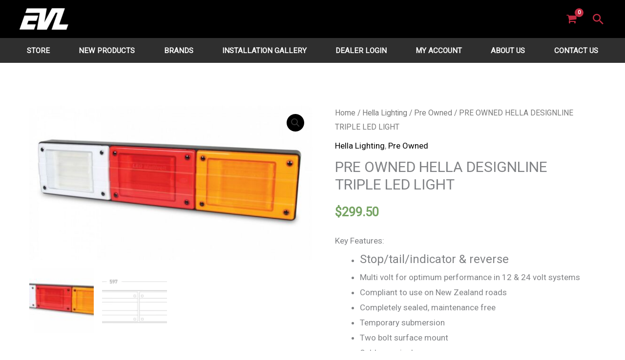

--- FILE ---
content_type: text/html; charset=UTF-8
request_url: https://evl.co.nz/product/hella-designline-triple-led-light-2/
body_size: 217705
content:
<!DOCTYPE html>
<html lang="en-US">
<head>
<meta charset="UTF-8">
<meta name="viewport" content="width=device-width, initial-scale=1">
<link rel="profile" href="https://gmpg.org/xfn/11">
<meta name="facebook-domain-verification" content="y1a4j5liszjsoqc8qfe3j0k2la1ukz" />
	
<meta name='robots' content='index, follow, max-image-preview:large, max-snippet:-1, max-video-preview:-1' />
<script>window._wca = window._wca || [];</script>

	<!-- This site is optimized with the Yoast SEO plugin v26.8 - https://yoast.com/product/yoast-seo-wordpress/ -->
	<title>PRE OWNED HELLA DESIGNLINE TRIPLE LED LIGHT - EVL</title>
	<link rel="canonical" href="https://evl.co.nz/product/hella-designline-triple-led-light-2/" />
	<meta property="og:locale" content="en_US" />
	<meta property="og:type" content="article" />
	<meta property="og:title" content="PRE OWNED HELLA DESIGNLINE TRIPLE LED LIGHT - EVL" />
	<meta property="og:description" content="Key Features:   Stop/tail/indicator &amp; reverse  Multi volt for optimum performance in 12 &amp; 24 volt systems  Compliant to use on New Zealand roads  Completely sealed, maintenance free  Temporary submersion  Two bolt surface mount  Sold as a single" />
	<meta property="og:url" content="https://evl.co.nz/product/hella-designline-triple-led-light-2/" />
	<meta property="og:site_name" content="EVL" />
	<meta property="article:modified_time" content="2024-07-29T03:09:22+00:00" />
	<meta property="og:image" content="https://evl.co.nz/wp-content/uploads/2021/12/hella-2428H.jpg" />
	<meta property="og:image:width" content="914" />
	<meta property="og:image:height" content="500" />
	<meta property="og:image:type" content="image/jpeg" />
	<meta name="twitter:card" content="summary_large_image" />
	<meta name="twitter:label1" content="Est. reading time" />
	<meta name="twitter:data1" content="1 minute" />
	<script type="application/ld+json" class="yoast-schema-graph">{"@context":"https://schema.org","@graph":[{"@type":"WebPage","@id":"https://evl.co.nz/product/hella-designline-triple-led-light-2/","url":"https://evl.co.nz/product/hella-designline-triple-led-light-2/","name":"PRE OWNED HELLA DESIGNLINE TRIPLE LED LIGHT - EVL","isPartOf":{"@id":"https://evl.co.nz/#website"},"primaryImageOfPage":{"@id":"https://evl.co.nz/product/hella-designline-triple-led-light-2/#primaryimage"},"image":{"@id":"https://evl.co.nz/product/hella-designline-triple-led-light-2/#primaryimage"},"thumbnailUrl":"https://evl.co.nz/wp-content/uploads/2021/12/hella-2428H.jpg","datePublished":"2021-12-06T12:09:48+00:00","dateModified":"2024-07-29T03:09:22+00:00","breadcrumb":{"@id":"https://evl.co.nz/product/hella-designline-triple-led-light-2/#breadcrumb"},"inLanguage":"en-US","potentialAction":[{"@type":"ReadAction","target":["https://evl.co.nz/product/hella-designline-triple-led-light-2/"]}]},{"@type":"ImageObject","inLanguage":"en-US","@id":"https://evl.co.nz/product/hella-designline-triple-led-light-2/#primaryimage","url":"https://evl.co.nz/wp-content/uploads/2021/12/hella-2428H.jpg","contentUrl":"https://evl.co.nz/wp-content/uploads/2021/12/hella-2428H.jpg","width":914,"height":500},{"@type":"BreadcrumbList","@id":"https://evl.co.nz/product/hella-designline-triple-led-light-2/#breadcrumb","itemListElement":[{"@type":"ListItem","position":1,"name":"Home","item":"https://evl.co.nz/"},{"@type":"ListItem","position":2,"name":"Store","item":"https://evl.co.nz/store/"},{"@type":"ListItem","position":3,"name":"PRE OWNED HELLA DESIGNLINE TRIPLE LED LIGHT"}]},{"@type":"WebSite","@id":"https://evl.co.nz/#website","url":"https://evl.co.nz/","name":"EVL","description":"","publisher":{"@id":"https://evl.co.nz/#organization"},"potentialAction":[{"@type":"SearchAction","target":{"@type":"EntryPoint","urlTemplate":"https://evl.co.nz/?s={search_term_string}"},"query-input":{"@type":"PropertyValueSpecification","valueRequired":true,"valueName":"search_term_string"}}],"inLanguage":"en-US"},{"@type":"Organization","@id":"https://evl.co.nz/#organization","name":"EVL","url":"https://evl.co.nz/","logo":{"@type":"ImageObject","inLanguage":"en-US","@id":"https://evl.co.nz/#/schema/logo/image/","url":"https://evl.co.nz/wp-content/uploads/2021/10/logo-sml-white.png","contentUrl":"https://evl.co.nz/wp-content/uploads/2021/10/logo-sml-white.png","width":272,"height":119,"caption":"EVL"},"image":{"@id":"https://evl.co.nz/#/schema/logo/image/"}}]}</script>
	<!-- / Yoast SEO plugin. -->


<link rel='dns-prefetch' href='//stats.wp.com' />
<link rel='dns-prefetch' href='//capi-automation.s3.us-east-2.amazonaws.com' />
<link rel='dns-prefetch' href='//cdnjs.cloudflare.com' />
<link rel='dns-prefetch' href='//fonts.googleapis.com' />
<link rel="alternate" type="application/rss+xml" title="EVL &raquo; Feed" href="https://evl.co.nz/feed/" />
<link rel="alternate" type="application/rss+xml" title="EVL &raquo; Comments Feed" href="https://evl.co.nz/comments/feed/" />
<link rel="alternate" title="oEmbed (JSON)" type="application/json+oembed" href="https://evl.co.nz/wp-json/oembed/1.0/embed?url=https%3A%2F%2Fevl.co.nz%2Fproduct%2Fhella-designline-triple-led-light-2%2F" />
<link rel="alternate" title="oEmbed (XML)" type="text/xml+oembed" href="https://evl.co.nz/wp-json/oembed/1.0/embed?url=https%3A%2F%2Fevl.co.nz%2Fproduct%2Fhella-designline-triple-led-light-2%2F&#038;format=xml" />
<style id='wp-img-auto-sizes-contain-inline-css'>
img:is([sizes=auto i],[sizes^="auto," i]){contain-intrinsic-size:3000px 1500px}
/*# sourceURL=wp-img-auto-sizes-contain-inline-css */
</style>
<link rel='stylesheet' id='font-awesome-css' href='https://evl.co.nz/wp-content/plugins/woocommerce-ajax-filters/berocket/assets/css/font-awesome.min.css?ver=6.9' media='all' />
<link rel='stylesheet' id='berocket_product_brand_style-css' href='https://evl.co.nz/wp-content/plugins/brands-for-woocommerce/css/frontend.css?ver=3.8.6.4' media='all' />
<link rel='stylesheet' id='woobt-blocks-css' href='https://evl.co.nz/wp-content/plugins/woo-bought-together/assets/css/blocks.css?ver=7.7.5' media='all' />
<link rel='stylesheet' id='berocket_aapf_widget-style-css' href='https://evl.co.nz/wp-content/plugins/woocommerce-ajax-filters/assets/frontend/css/fullmain.min.css?ver=3.1.9.6' media='all' />
<link rel='stylesheet' id='astra-theme-css-css' href='https://evl.co.nz/wp-content/themes/astra/assets/css/minified/frontend.min.css?ver=4.11.18' media='all' />
<style id='astra-theme-css-inline-css'>
.ast-no-sidebar .entry-content .alignfull {margin-left: calc( -50vw + 50%);margin-right: calc( -50vw + 50%);max-width: 100vw;width: 100vw;}.ast-no-sidebar .entry-content .alignwide {margin-left: calc(-41vw + 50%);margin-right: calc(-41vw + 50%);max-width: unset;width: unset;}.ast-no-sidebar .entry-content .alignfull .alignfull,.ast-no-sidebar .entry-content .alignfull .alignwide,.ast-no-sidebar .entry-content .alignwide .alignfull,.ast-no-sidebar .entry-content .alignwide .alignwide,.ast-no-sidebar .entry-content .wp-block-column .alignfull,.ast-no-sidebar .entry-content .wp-block-column .alignwide{width: 100%;margin-left: auto;margin-right: auto;}.wp-block-gallery,.blocks-gallery-grid {margin: 0;}.wp-block-separator {max-width: 100px;}.wp-block-separator.is-style-wide,.wp-block-separator.is-style-dots {max-width: none;}.entry-content .has-2-columns .wp-block-column:first-child {padding-right: 10px;}.entry-content .has-2-columns .wp-block-column:last-child {padding-left: 10px;}@media (max-width: 782px) {.entry-content .wp-block-columns .wp-block-column {flex-basis: 100%;}.entry-content .has-2-columns .wp-block-column:first-child {padding-right: 0;}.entry-content .has-2-columns .wp-block-column:last-child {padding-left: 0;}}body .entry-content .wp-block-latest-posts {margin-left: 0;}body .entry-content .wp-block-latest-posts li {list-style: none;}.ast-no-sidebar .ast-container .entry-content .wp-block-latest-posts {margin-left: 0;}.ast-header-break-point .entry-content .alignwide {margin-left: auto;margin-right: auto;}.entry-content .blocks-gallery-item img {margin-bottom: auto;}.wp-block-pullquote {border-top: 4px solid #555d66;border-bottom: 4px solid #555d66;color: #40464d;}:root{--ast-post-nav-space:0;--ast-container-default-xlg-padding:6.67em;--ast-container-default-lg-padding:5.67em;--ast-container-default-slg-padding:4.34em;--ast-container-default-md-padding:3.34em;--ast-container-default-sm-padding:6.67em;--ast-container-default-xs-padding:2.4em;--ast-container-default-xxs-padding:1.4em;--ast-code-block-background:#EEEEEE;--ast-comment-inputs-background:#FAFAFA;--ast-normal-container-width:1200px;--ast-narrow-container-width:750px;--ast-blog-title-font-weight:normal;--ast-blog-meta-weight:inherit;--ast-global-color-primary:var(--ast-global-color-5);--ast-global-color-secondary:var(--ast-global-color-4);--ast-global-color-alternate-background:var(--ast-global-color-7);--ast-global-color-subtle-background:var(--ast-global-color-6);--ast-bg-style-guide:var( --ast-global-color-secondary,--ast-global-color-5 );--ast-shadow-style-guide:0px 0px 4px 0 #00000057;--ast-global-dark-bg-style:#fff;--ast-global-dark-lfs:#fbfbfb;--ast-widget-bg-color:#fafafa;--ast-wc-container-head-bg-color:#fbfbfb;--ast-title-layout-bg:#eeeeee;--ast-search-border-color:#e7e7e7;--ast-lifter-hover-bg:#e6e6e6;--ast-gallery-block-color:#000;--srfm-color-input-label:var(--ast-global-color-2);}html{font-size:106.25%;}a,.page-title{color:#000000;}a:hover,a:focus{color:var(--ast-global-color-1);}body,button,input,select,textarea,.ast-button,.ast-custom-button{font-family:'Roboto',sans-serif;font-weight:400;font-size:17px;font-size:1rem;}blockquote{color:var(--ast-global-color-3);}h1,h2,h3,h4,h5,h6,.entry-content :where(h1,h2,h3,h4,h5,h6),.entry-content :where(h1,h2,h3,h4,h5,h6) a,.site-title,.site-title a{font-family:'Barlow Semi Condensed',sans-serif;font-weight:600;}.site-title{font-size:35px;font-size:2.0588235294118rem;display:none;}header .custom-logo-link img{max-width:100px;width:100px;}.astra-logo-svg{width:100px;}.site-header .site-description{font-size:15px;font-size:0.88235294117647rem;display:none;}.entry-title{font-size:30px;font-size:1.7647058823529rem;}.archive .ast-article-post .ast-article-inner,.blog .ast-article-post .ast-article-inner,.archive .ast-article-post .ast-article-inner:hover,.blog .ast-article-post .ast-article-inner:hover{overflow:hidden;}h1,.entry-content :where(h1),.entry-content :where(h1) a{font-size:48px;font-size:2.8235294117647rem;font-family:'Barlow Semi Condensed',sans-serif;line-height:1.4em;}h2,.entry-content :where(h2),.entry-content :where(h2) a{font-size:38px;font-size:2.2352941176471rem;font-family:'Barlow Semi Condensed',sans-serif;line-height:1.3em;}h3,.entry-content :where(h3),.entry-content :where(h3) a{font-size:30px;font-size:1.7647058823529rem;font-family:'Barlow Semi Condensed',sans-serif;line-height:1.3em;}h4,.entry-content :where(h4),.entry-content :where(h4) a{font-size:24px;font-size:1.4117647058824rem;line-height:1.2em;font-family:'Barlow Semi Condensed',sans-serif;}h5,.entry-content :where(h5),.entry-content :where(h5) a{font-size:20px;font-size:1.1764705882353rem;line-height:1.2em;font-family:'Barlow Semi Condensed',sans-serif;}h6,.entry-content :where(h6),.entry-content :where(h6) a{font-size:17px;font-size:1rem;line-height:1.25em;font-family:'Barlow Semi Condensed',sans-serif;}::selection{background-color:var(--ast-global-color-0);color:#ffffff;}body,h1,h2,h3,h4,h5,h6,.entry-title a,.entry-content :where(h1,h2,h3,h4,h5,h6),.entry-content :where(h1,h2,h3,h4,h5,h6) a{color:var(--ast-global-color-3);}.tagcloud a:hover,.tagcloud a:focus,.tagcloud a.current-item{color:#ffffff;border-color:#000000;background-color:#000000;}input:focus,input[type="text"]:focus,input[type="email"]:focus,input[type="url"]:focus,input[type="password"]:focus,input[type="reset"]:focus,input[type="search"]:focus,textarea:focus{border-color:#000000;}input[type="radio"]:checked,input[type=reset],input[type="checkbox"]:checked,input[type="checkbox"]:hover:checked,input[type="checkbox"]:focus:checked,input[type=range]::-webkit-slider-thumb{border-color:#000000;background-color:#000000;box-shadow:none;}.site-footer a:hover + .post-count,.site-footer a:focus + .post-count{background:#000000;border-color:#000000;}.single .nav-links .nav-previous,.single .nav-links .nav-next{color:#000000;}.entry-meta,.entry-meta *{line-height:1.45;color:#000000;}.entry-meta a:not(.ast-button):hover,.entry-meta a:not(.ast-button):hover *,.entry-meta a:not(.ast-button):focus,.entry-meta a:not(.ast-button):focus *,.page-links > .page-link,.page-links .page-link:hover,.post-navigation a:hover{color:var(--ast-global-color-1);}#cat option,.secondary .calendar_wrap thead a,.secondary .calendar_wrap thead a:visited{color:#000000;}.secondary .calendar_wrap #today,.ast-progress-val span{background:#000000;}.secondary a:hover + .post-count,.secondary a:focus + .post-count{background:#000000;border-color:#000000;}.calendar_wrap #today > a{color:#ffffff;}.page-links .page-link,.single .post-navigation a{color:#000000;}.ast-search-menu-icon .search-form button.search-submit{padding:0 4px;}.ast-search-menu-icon form.search-form{padding-right:0;}.ast-search-menu-icon.slide-search input.search-field{width:0;}.ast-header-search .ast-search-menu-icon.ast-dropdown-active .search-form,.ast-header-search .ast-search-menu-icon.ast-dropdown-active .search-field:focus{transition:all 0.2s;}.search-form input.search-field:focus{outline:none;}.widget-title,.widget .wp-block-heading{font-size:24px;font-size:1.4117647058824rem;color:var(--ast-global-color-3);}.ast-search-menu-icon.slide-search a:focus-visible:focus-visible,.astra-search-icon:focus-visible,#close:focus-visible,a:focus-visible,.ast-menu-toggle:focus-visible,.site .skip-link:focus-visible,.wp-block-loginout input:focus-visible,.wp-block-search.wp-block-search__button-inside .wp-block-search__inside-wrapper,.ast-header-navigation-arrow:focus-visible,.woocommerce .wc-proceed-to-checkout > .checkout-button:focus-visible,.woocommerce .woocommerce-MyAccount-navigation ul li a:focus-visible,.ast-orders-table__row .ast-orders-table__cell:focus-visible,.woocommerce .woocommerce-order-details .order-again > .button:focus-visible,.woocommerce .woocommerce-message a.button.wc-forward:focus-visible,.woocommerce #minus_qty:focus-visible,.woocommerce #plus_qty:focus-visible,a#ast-apply-coupon:focus-visible,.woocommerce .woocommerce-info a:focus-visible,.woocommerce .astra-shop-summary-wrap a:focus-visible,.woocommerce a.wc-forward:focus-visible,#ast-apply-coupon:focus-visible,.woocommerce-js .woocommerce-mini-cart-item a.remove:focus-visible,#close:focus-visible,.button.search-submit:focus-visible,#search_submit:focus,.normal-search:focus-visible,.ast-header-account-wrap:focus-visible,.woocommerce .ast-on-card-button.ast-quick-view-trigger:focus,.astra-cart-drawer-close:focus,.ast-single-variation:focus,.ast-woocommerce-product-gallery__image:focus,.ast-button:focus,.woocommerce-product-gallery--with-images [data-controls="prev"]:focus-visible,.woocommerce-product-gallery--with-images [data-controls="next"]:focus-visible{outline-style:dotted;outline-color:inherit;outline-width:thin;}input:focus,input[type="text"]:focus,input[type="email"]:focus,input[type="url"]:focus,input[type="password"]:focus,input[type="reset"]:focus,input[type="search"]:focus,input[type="number"]:focus,textarea:focus,.wp-block-search__input:focus,[data-section="section-header-mobile-trigger"] .ast-button-wrap .ast-mobile-menu-trigger-minimal:focus,.ast-mobile-popup-drawer.active .menu-toggle-close:focus,.woocommerce-ordering select.orderby:focus,#ast-scroll-top:focus,#coupon_code:focus,.woocommerce-page #comment:focus,.woocommerce #reviews #respond input#submit:focus,.woocommerce a.add_to_cart_button:focus,.woocommerce .button.single_add_to_cart_button:focus,.woocommerce .woocommerce-cart-form button:focus,.woocommerce .woocommerce-cart-form__cart-item .quantity .qty:focus,.woocommerce .woocommerce-billing-fields .woocommerce-billing-fields__field-wrapper .woocommerce-input-wrapper > .input-text:focus,.woocommerce #order_comments:focus,.woocommerce #place_order:focus,.woocommerce .woocommerce-address-fields .woocommerce-address-fields__field-wrapper .woocommerce-input-wrapper > .input-text:focus,.woocommerce .woocommerce-MyAccount-content form button:focus,.woocommerce .woocommerce-MyAccount-content .woocommerce-EditAccountForm .woocommerce-form-row .woocommerce-Input.input-text:focus,.woocommerce .ast-woocommerce-container .woocommerce-pagination ul.page-numbers li a:focus,body #content .woocommerce form .form-row .select2-container--default .select2-selection--single:focus,#ast-coupon-code:focus,.woocommerce.woocommerce-js .quantity input[type=number]:focus,.woocommerce-js .woocommerce-mini-cart-item .quantity input[type=number]:focus,.woocommerce p#ast-coupon-trigger:focus{border-style:dotted;border-color:inherit;border-width:thin;}input{outline:none;}.woocommerce-js input[type=text]:focus,.woocommerce-js input[type=email]:focus,.woocommerce-js textarea:focus,input[type=number]:focus,.comments-area textarea#comment:focus,.comments-area textarea#comment:active,.comments-area .ast-comment-formwrap input[type="text"]:focus,.comments-area .ast-comment-formwrap input[type="text"]:active{outline-style:unset;outline-color:inherit;outline-width:thin;}.site-logo-img img{ transition:all 0.2s linear;}body .ast-oembed-container *{position:absolute;top:0;width:100%;height:100%;left:0;}body .wp-block-embed-pocket-casts .ast-oembed-container *{position:unset;}.ast-single-post-featured-section + article {margin-top: 2em;}.site-content .ast-single-post-featured-section img {width: 100%;overflow: hidden;object-fit: cover;}.site > .ast-single-related-posts-container {margin-top: 0;}@media (min-width: 922px) {.ast-desktop .ast-container--narrow {max-width: var(--ast-narrow-container-width);margin: 0 auto;}}@media (max-width:921.9px){#ast-desktop-header{display:none;}}@media (min-width:922px){#ast-mobile-header{display:none;}}.ast-site-header-cart .cart-container,.ast-edd-site-header-cart .ast-edd-cart-container {transition: all 0.2s linear;}.ast-site-header-cart .ast-woo-header-cart-info-wrap,.ast-edd-site-header-cart .ast-edd-header-cart-info-wrap {padding: 0 6px 0 2px;font-weight: 600;line-height: 2.7;display: inline-block;}.ast-site-header-cart i.astra-icon {font-size: 20px;font-size: 1.3em;font-style: normal;font-weight: normal;position: relative;padding: 0 2px;}.ast-site-header-cart i.astra-icon.no-cart-total:after,.ast-header-break-point.ast-header-custom-item-outside .ast-edd-header-cart-info-wrap,.ast-header-break-point.ast-header-custom-item-outside .ast-woo-header-cart-info-wrap {display: none;}.ast-site-header-cart.ast-menu-cart-fill i.astra-icon,.ast-edd-site-header-cart.ast-edd-menu-cart-fill span.astra-icon {font-size: 1.1em;}.astra-cart-drawer {position: fixed;display: block;visibility: hidden;overflow: auto;-webkit-overflow-scrolling: touch;z-index: 10000;background-color: var(--ast-global-color-primary,var(--ast-global-color-5));transform: translate3d(0,0,0);opacity: 0;will-change: transform;transition: 0.25s ease;}.woocommerce-mini-cart {position: relative;}.woocommerce-mini-cart::before {content: "";transition: .3s;}.woocommerce-mini-cart.ajax-mini-cart-qty-loading::before {position: absolute;top: 0;left: 0;right: 0;width: 100%;height: 100%;z-index: 5;background-color: var(--ast-global-color-primary,var(--ast-global-color-5));opacity: .5;}.astra-cart-drawer {width: 460px;height: 100%;left: 100%;top: 0px;opacity: 1;transform: translate3d(0%,0,0);}.astra-cart-drawer .astra-cart-drawer-header {position: absolute;width: 100%;text-align: left;text-transform: inherit;font-weight: 500;border-bottom: 1px solid var(--ast-border-color);padding: 1.34em;line-height: 1;z-index: 1;max-height: 3.5em;}.astra-cart-drawer .astra-cart-drawer-header .astra-cart-drawer-title {color: var(--ast-global-color-2);}.astra-cart-drawer .astra-cart-drawer-close .ast-close-svg {width: 22px;height: 22px;}.astra-cart-drawer .astra-cart-drawer-content,.astra-cart-drawer .astra-cart-drawer-content .widget_shopping_cart,.astra-cart-drawer .astra-cart-drawer-content .widget_shopping_cart_content {height: 100%;}.astra-cart-drawer .astra-cart-drawer-content {padding-top: 3.5em;}.astra-cart-drawer .ast-mini-cart-price-wrap .multiply-symbol{padding: 0 0.5em;}.astra-cart-drawer .astra-cart-drawer-content .woocommerce-mini-cart-item .ast-mini-cart-price-wrap {float: right;margin-top: 0.5em;max-width: 50%;}.astra-cart-drawer .astra-cart-drawer-content .woocommerce-mini-cart-item .variation {margin-top: 0.5em;margin-bottom: 0.5em;}.astra-cart-drawer .astra-cart-drawer-content .woocommerce-mini-cart-item .variation dt {font-weight: 500;}.astra-cart-drawer .astra-cart-drawer-content .widget_shopping_cart_content {display: flex;flex-direction: column;overflow: hidden;}.astra-cart-drawer .astra-cart-drawer-content .widget_shopping_cart_content ul li {min-height: 60px;}.woocommerce-js .astra-cart-drawer .astra-cart-drawer-content .woocommerce-mini-cart__total {display: flex;justify-content: space-between;padding: 0.7em 1.34em;margin-bottom: 0;}.woocommerce-js .astra-cart-drawer .astra-cart-drawer-content .woocommerce-mini-cart__total strong,.woocommerce-js .astra-cart-drawer .astra-cart-drawer-content .woocommerce-mini-cart__total .amount {width: 50%;}.astra-cart-drawer .astra-cart-drawer-content .woocommerce-mini-cart {padding: 1.3em;flex: 1;overflow: auto;}.astra-cart-drawer .astra-cart-drawer-content .woocommerce-mini-cart a.remove {width: 20px;height: 20px;line-height: 16px;}.astra-cart-drawer .astra-cart-drawer-content .woocommerce-mini-cart__total {padding: 1em 1.5em;margin: 0;text-align: center;}.astra-cart-drawer .astra-cart-drawer-content .woocommerce-mini-cart__buttons {padding: 1.34em;text-align: center;margin-bottom: 0;}.astra-cart-drawer .astra-cart-drawer-content .woocommerce-mini-cart__buttons .button.checkout {margin-right: 0;}.astra-cart-drawer .astra-cart-drawer-content .woocommerce-mini-cart__buttons a{width: 100%;}.woocommerce-js .astra-cart-drawer .astra-cart-drawer-content .woocommerce-mini-cart__buttons a:nth-last-child(1) {margin-bottom: 0;}.astra-cart-drawer .astra-cart-drawer-content .edd-cart-item {padding: .5em 2.6em .5em 1.5em;}.astra-cart-drawer .astra-cart-drawer-content .edd-cart-item .edd-remove-from-cart::after {width: 20px;height: 20px;line-height: 16px;}.astra-cart-drawer .astra-cart-drawer-content .edd-cart-number-of-items {padding: 1em 1.5em 1em 1.5em;margin-bottom: 0;text-align: center;}.astra-cart-drawer .astra-cart-drawer-content .edd_total {padding: .5em 1.5em;margin: 0;text-align: center;}.astra-cart-drawer .astra-cart-drawer-content .cart_item.edd_checkout {padding: 1em 1.5em 0;text-align: center;margin-top: 0;}.astra-cart-drawer .widget_shopping_cart_content > .woocommerce-mini-cart__empty-message {display: none;}.astra-cart-drawer .woocommerce-mini-cart__empty-message,.astra-cart-drawer .cart_item.empty {text-align: center;margin-top: 10px;}body.admin-bar .astra-cart-drawer {padding-top: 32px;}@media (max-width: 782px) {body.admin-bar .astra-cart-drawer {padding-top: 46px;}}.ast-mobile-cart-active body.ast-hfb-header {overflow: hidden;}.ast-mobile-cart-active .astra-mobile-cart-overlay {opacity: 1;cursor: pointer;visibility: visible;z-index: 999;}.ast-mini-cart-empty-wrap {display: flex;flex-wrap: wrap;height: 100%;align-items: flex-end;}.ast-mini-cart-empty-wrap > * {width: 100%;}.astra-cart-drawer-content .ast-mini-cart-empty {height: 100%;display: flex;flex-direction: column;justify-content: space-between;text-align: center;}.astra-cart-drawer-content .ast-mini-cart-empty .ast-mini-cart-message {display: flex;align-items: center;justify-content: center;height: 100%;padding: 1.34em;}@media (min-width: 546px) {.astra-cart-drawer .astra-cart-drawer-content.ast-large-view .woocommerce-mini-cart__buttons {display: flex;}.woocommerce-js .astra-cart-drawer .astra-cart-drawer-content.ast-large-view .woocommerce-mini-cart__buttons a,.woocommerce-js .astra-cart-drawer .astra-cart-drawer-content.ast-large-view .woocommerce-mini-cart__buttons a.checkout {margin-top: 0;margin-bottom: 0;}}.ast-site-header-cart .cart-container:focus-visible {display: inline-block;}.ast-site-header-cart i.astra-icon:after {content: attr(data-cart-total);position: absolute;font-family: 'Roboto',sans-serif;font-style: normal;top: -10px;right: -12px;font-weight: bold;box-shadow: 1px 1px 3px 0px rgba(0,0,0,0.3);font-size: 11px;padding-left: 0px;padding-right: 1px;line-height: 17px;letter-spacing: -.5px;height: 18px;min-width: 18px;border-radius: 99px;text-align: center;z-index: 3;}li.woocommerce-custom-menu-item .ast-site-header-cart i.astra-icon:after,li.edd-custom-menu-item .ast-edd-site-header-cart span.astra-icon:after {padding-left: 2px;}.astra-cart-drawer .astra-cart-drawer-close {position: absolute;top: 0.5em;right: 0;border: none;margin: 0;padding: .6em 1em .4em;color: var(--ast-global-color-2);background-color: transparent;}.astra-mobile-cart-overlay {background-color: rgba(0,0,0,0.4);position: fixed;top: 0;right: 0;bottom: 0;left: 0;visibility: hidden;opacity: 0;transition: opacity 0.2s ease-in-out;}.astra-cart-drawer .astra-cart-drawer-content .edd-cart-item .edd-remove-from-cart {right: 1.2em;}.ast-header-break-point.ast-woocommerce-cart-menu.ast-hfb-header .ast-cart-menu-wrap,.ast-header-break-point.ast-hfb-header .ast-cart-menu-wrap,.ast-header-break-point .ast-edd-site-header-cart-wrap .ast-edd-cart-menu-wrap {width: auto;height: 2em;font-size: 1.4em;line-height: 2;vertical-align: middle;text-align: right;}.woocommerce-js .astra-cart-drawer .astra-cart-drawer-content .woocommerce-mini-cart__buttons .button:not(.checkout):not(.ast-continue-shopping) {margin-right: 10px;}.woocommerce-js .astra-cart-drawer .astra-cart-drawer-content .woocommerce-mini-cart__buttons .button:not(.checkout):not(.ast-continue-shopping),.ast-site-header-cart .widget_shopping_cart .buttons .button:not(.checkout),.ast-site-header-cart .ast-site-header-cart-data .ast-mini-cart-empty .woocommerce-mini-cart__buttons a.button {background-color: transparent;border-style: solid;border-width: 1px;border-color: var(--ast-global-color-0);color: var(--ast-global-color-0);}.woocommerce-js .astra-cart-drawer .astra-cart-drawer-content .woocommerce-mini-cart__buttons .button:not(.checkout):not(.ast-continue-shopping):hover,.ast-site-header-cart .widget_shopping_cart .buttons .button:not(.checkout):hover {border-color: rgba(0,0,0,0.8);color: rgba(0,0,0,0.8);}.woocommerce-js .astra-cart-drawer .astra-cart-drawer-content .woocommerce-mini-cart__buttons a.checkout {margin-left: 0;margin-top: 10px;border-style: solid;border-width: 2px;border-color: var(--ast-global-color-0);}.woocommerce-js .astra-cart-drawer .astra-cart-drawer-content .woocommerce-mini-cart__buttons a.checkout:hover {border-color: rgba(0,0,0,0.8);}.woocommerce-js .astra-cart-drawer .astra-cart-drawer-content .woocommerce-mini-cart__total strong{padding-right: .5em;text-align: left;font-weight: 500;}.woocommerce-js .astra-cart-drawer .astra-cart-drawer-content .woocommerce-mini-cart__total .amount{text-align: right;}.astra-cart-drawer.active {transform: translate3d(-100%,0,0);visibility: visible;}.ast-site-header-cart.ast-menu-cart-outline .ast-cart-menu-wrap,.ast-site-header-cart.ast-menu-cart-fill .ast-cart-menu-wrap,.ast-edd-site-header-cart.ast-edd-menu-cart-outline .ast-edd-cart-menu-wrap,.ast-edd-site-header-cart.ast-edd-menu-cart-fill .ast-edd-cart-menu-wrap {line-height: 1.8;}.ast-site-header-cart .cart-container *,.ast-edd-site-header-cart .ast-edd-cart-container * {transition: all 0s linear;}@media (max-width:921px){.astra-cart-drawer.active{width:80%;}}@media (max-width:544px){.astra-cart-drawer.active{width:100%;}}@media( max-width: 420px ) {.single .nav-links .nav-previous,.single .nav-links .nav-next {width: 100%;text-align: center;}}.wp-block-buttons.aligncenter{justify-content:center;}@media (max-width:782px){.entry-content .wp-block-columns .wp-block-column{margin-left:0px;}}.wp-block-image.aligncenter{margin-left:auto;margin-right:auto;}.wp-block-table.aligncenter{margin-left:auto;margin-right:auto;}.wp-block-buttons .wp-block-button.is-style-outline .wp-block-button__link.wp-element-button,.ast-outline-button,.wp-block-uagb-buttons-child .uagb-buttons-repeater.ast-outline-button{border-color:var(--ast-global-color-0);border-top-width:2px;border-right-width:2px;border-bottom-width:2px;border-left-width:2px;font-family:inherit;font-weight:inherit;line-height:1em;border-top-left-radius:3px;border-top-right-radius:3px;border-bottom-right-radius:3px;border-bottom-left-radius:3px;}.wp-block-button.is-style-outline .wp-block-button__link:hover,.wp-block-buttons .wp-block-button.is-style-outline .wp-block-button__link:focus,.wp-block-buttons .wp-block-button.is-style-outline > .wp-block-button__link:not(.has-text-color):hover,.wp-block-buttons .wp-block-button.wp-block-button__link.is-style-outline:not(.has-text-color):hover,.ast-outline-button:hover,.ast-outline-button:focus,.wp-block-uagb-buttons-child .uagb-buttons-repeater.ast-outline-button:hover,.wp-block-uagb-buttons-child .uagb-buttons-repeater.ast-outline-button:focus{background-color:rgba(0,0,0,0.8);}.wp-block-button .wp-block-button__link.wp-element-button.is-style-outline:not(.has-background),.wp-block-button.is-style-outline>.wp-block-button__link.wp-element-button:not(.has-background),.ast-outline-button{background-color:var(--ast-global-color-0);}.entry-content[data-ast-blocks-layout] > figure{margin-bottom:1em;}@media (max-width:921px){.ast-left-sidebar #content > .ast-container{display:flex;flex-direction:column-reverse;width:100%;}.ast-separate-container .ast-article-post,.ast-separate-container .ast-article-single{padding:1.5em 2.14em;}.ast-author-box img.avatar{margin:20px 0 0 0;}}@media (min-width:922px){.ast-separate-container.ast-right-sidebar #primary,.ast-separate-container.ast-left-sidebar #primary{border:0;}.search-no-results.ast-separate-container #primary{margin-bottom:4em;}}.elementor-widget-button .elementor-button{border-style:solid;text-decoration:none;border-top-width:0px;border-right-width:0px;border-left-width:0px;border-bottom-width:0px;}body .elementor-button.elementor-size-sm,body .elementor-button.elementor-size-xs,body .elementor-button.elementor-size-md,body .elementor-button.elementor-size-lg,body .elementor-button.elementor-size-xl,body .elementor-button{border-top-left-radius:3px;border-top-right-radius:3px;border-bottom-right-radius:3px;border-bottom-left-radius:3px;padding-top:10px;padding-right:20px;padding-bottom:10px;padding-left:20px;}.elementor-widget-button .elementor-button{border-color:var(--ast-global-color-0);background-color:var(--ast-global-color-0);}.elementor-widget-button .elementor-button:hover,.elementor-widget-button .elementor-button:focus{color:#ffffff;background-color:rgba(0,0,0,0.8);border-color:rgba(0,0,0,0.8);}.wp-block-button .wp-block-button__link ,.elementor-widget-button .elementor-button,.elementor-widget-button .elementor-button:visited{color:#ffffff;}.elementor-widget-button .elementor-button{line-height:1em;}.wp-block-button .wp-block-button__link:hover,.wp-block-button .wp-block-button__link:focus{color:#ffffff;background-color:rgba(0,0,0,0.8);border-color:rgba(0,0,0,0.8);}.elementor-widget-heading h1.elementor-heading-title{line-height:1.4em;}.elementor-widget-heading h2.elementor-heading-title{line-height:1.3em;}.elementor-widget-heading h3.elementor-heading-title{line-height:1.3em;}.elementor-widget-heading h4.elementor-heading-title{line-height:1.2em;}.elementor-widget-heading h5.elementor-heading-title{line-height:1.2em;}.elementor-widget-heading h6.elementor-heading-title{line-height:1.25em;}.wp-block-button .wp-block-button__link{border-style:solid;border-top-width:0px;border-right-width:0px;border-left-width:0px;border-bottom-width:0px;border-color:var(--ast-global-color-0);background-color:var(--ast-global-color-0);color:#ffffff;font-family:inherit;font-weight:inherit;line-height:1em;border-top-left-radius:3px;border-top-right-radius:3px;border-bottom-right-radius:3px;border-bottom-left-radius:3px;padding-top:10px;padding-right:20px;padding-bottom:10px;padding-left:20px;}.menu-toggle,button,.ast-button,.ast-custom-button,.button,input#submit,input[type="button"],input[type="submit"],input[type="reset"]{border-style:solid;border-top-width:0px;border-right-width:0px;border-left-width:0px;border-bottom-width:0px;color:#ffffff;border-color:var(--ast-global-color-0);background-color:var(--ast-global-color-0);padding-top:10px;padding-right:20px;padding-bottom:10px;padding-left:20px;font-family:inherit;font-weight:inherit;line-height:1em;border-top-left-radius:3px;border-top-right-radius:3px;border-bottom-right-radius:3px;border-bottom-left-radius:3px;}button:focus,.menu-toggle:hover,button:hover,.ast-button:hover,.ast-custom-button:hover .button:hover,.ast-custom-button:hover ,input[type=reset]:hover,input[type=reset]:focus,input#submit:hover,input#submit:focus,input[type="button"]:hover,input[type="button"]:focus,input[type="submit"]:hover,input[type="submit"]:focus{color:#ffffff;background-color:rgba(0,0,0,0.8);border-color:rgba(0,0,0,0.8);}@media (max-width:921px){.ast-mobile-header-stack .main-header-bar .ast-search-menu-icon{display:inline-block;}.ast-header-break-point.ast-header-custom-item-outside .ast-mobile-header-stack .main-header-bar .ast-search-icon{margin:0;}.ast-comment-avatar-wrap img{max-width:2.5em;}.ast-comment-meta{padding:0 1.8888em 1.3333em;}.ast-separate-container .ast-comment-list li.depth-1{padding:1.5em 2.14em;}.ast-separate-container .comment-respond{padding:2em 2.14em;}}@media (min-width:544px){.ast-container{max-width:100%;}}@media (max-width:544px){.ast-separate-container .ast-article-post,.ast-separate-container .ast-article-single,.ast-separate-container .comments-title,.ast-separate-container .ast-archive-description{padding:1.5em 1em;}.ast-separate-container #content .ast-container{padding-left:0.54em;padding-right:0.54em;}.ast-separate-container .ast-comment-list .bypostauthor{padding:.5em;}.ast-search-menu-icon.ast-dropdown-active .search-field{width:170px;}}@media (max-width:921px){.ast-header-break-point .ast-search-menu-icon.slide-search .search-form{right:0;}.ast-header-break-point .ast-mobile-header-stack .ast-search-menu-icon.slide-search .search-form{right:-1em;}} #ast-mobile-header .ast-site-header-cart-li a{pointer-events:none;}body,.ast-separate-container{background-color:#ffffff;background-image:none;}.ast-no-sidebar.ast-separate-container .entry-content .alignfull {margin-left: -6.67em;margin-right: -6.67em;width: auto;}@media (max-width: 1200px) {.ast-no-sidebar.ast-separate-container .entry-content .alignfull {margin-left: -2.4em;margin-right: -2.4em;}}@media (max-width: 768px) {.ast-no-sidebar.ast-separate-container .entry-content .alignfull {margin-left: -2.14em;margin-right: -2.14em;}}@media (max-width: 544px) {.ast-no-sidebar.ast-separate-container .entry-content .alignfull {margin-left: -1em;margin-right: -1em;}}.ast-no-sidebar.ast-separate-container .entry-content .alignwide {margin-left: -20px;margin-right: -20px;}.ast-no-sidebar.ast-separate-container .entry-content .wp-block-column .alignfull,.ast-no-sidebar.ast-separate-container .entry-content .wp-block-column .alignwide {margin-left: auto;margin-right: auto;width: 100%;}@media (max-width:921px){.widget-title{font-size:24px;font-size:1.4117647058824rem;}body,button,input,select,textarea,.ast-button,.ast-custom-button{font-size:17px;font-size:1rem;}#secondary,#secondary button,#secondary input,#secondary select,#secondary textarea{font-size:17px;font-size:1rem;}.site-title{display:none;}.site-header .site-description{display:none;}h1,.entry-content :where(h1),.entry-content :where(h1) a{font-size:40px;}h2,.entry-content :where(h2),.entry-content :where(h2) a{font-size:32px;}h3,.entry-content :where(h3),.entry-content :where(h3) a{font-size:26px;}h4,.entry-content :where(h4),.entry-content :where(h4) a{font-size:20px;font-size:1.1764705882353rem;}h5,.entry-content :where(h5),.entry-content :where(h5) a{font-size:17px;font-size:1rem;}h6,.entry-content :where(h6),.entry-content :where(h6) a{font-size:15px;font-size:0.88235294117647rem;}.astra-logo-svg{width:100px;}header .custom-logo-link img,.ast-header-break-point .site-logo-img .custom-mobile-logo-link img{max-width:100px;width:100px;}}@media (max-width:544px){.widget-title{font-size:24px;font-size:1.4117647058824rem;}body,button,input,select,textarea,.ast-button,.ast-custom-button{font-size:17px;font-size:1rem;}#secondary,#secondary button,#secondary input,#secondary select,#secondary textarea{font-size:17px;font-size:1rem;}.site-title{display:none;}.site-header .site-description{display:none;}h1,.entry-content :where(h1),.entry-content :where(h1) a{font-size:32px;}h2,.entry-content :where(h2),.entry-content :where(h2) a{font-size:25px;}h3,.entry-content :where(h3),.entry-content :where(h3) a{font-size:22px;}h4,.entry-content :where(h4),.entry-content :where(h4) a{font-size:18px;font-size:1.0588235294118rem;}h5,.entry-content :where(h5),.entry-content :where(h5) a{font-size:15px;font-size:0.88235294117647rem;}h6,.entry-content :where(h6),.entry-content :where(h6) a{font-size:13px;font-size:0.76470588235294rem;}header .custom-logo-link img,.ast-header-break-point .site-branding img,.ast-header-break-point .custom-logo-link img{max-width:95px;width:95px;}.astra-logo-svg{width:95px;}.ast-header-break-point .site-logo-img .custom-mobile-logo-link img{max-width:95px;}}@media (max-width:544px){html{font-size:106.25%;}}@media (min-width:922px){.ast-container{max-width:1240px;}}@font-face {font-family: "Astra";src: url(https://evl.co.nz/wp-content/themes/astra/assets/fonts/astra.woff) format("woff"),url(https://evl.co.nz/wp-content/themes/astra/assets/fonts/astra.ttf) format("truetype"),url(https://evl.co.nz/wp-content/themes/astra/assets/fonts/astra.svg#astra) format("svg");font-weight: normal;font-style: normal;font-display: fallback;}@media (min-width:922px){.main-header-menu .sub-menu .menu-item.ast-left-align-sub-menu:hover > .sub-menu,.main-header-menu .sub-menu .menu-item.ast-left-align-sub-menu.focus > .sub-menu{margin-left:-2px;}}.site .comments-area{padding-bottom:3em;}.astra-icon-down_arrow::after {content: "\e900";font-family: Astra;}.astra-icon-close::after {content: "\e5cd";font-family: Astra;}.astra-icon-drag_handle::after {content: "\e25d";font-family: Astra;}.astra-icon-format_align_justify::after {content: "\e235";font-family: Astra;}.astra-icon-menu::after {content: "\e5d2";font-family: Astra;}.astra-icon-reorder::after {content: "\e8fe";font-family: Astra;}.astra-icon-search::after {content: "\e8b6";font-family: Astra;}.astra-icon-zoom_in::after {content: "\e56b";font-family: Astra;}.astra-icon-check-circle::after {content: "\e901";font-family: Astra;}.astra-icon-shopping-cart::after {content: "\f07a";font-family: Astra;}.astra-icon-shopping-bag::after {content: "\f290";font-family: Astra;}.astra-icon-shopping-basket::after {content: "\f291";font-family: Astra;}.astra-icon-circle-o::after {content: "\e903";font-family: Astra;}.astra-icon-certificate::after {content: "\e902";font-family: Astra;}blockquote {padding: 1.2em;}.ast-header-break-point .ast-mobile-header-wrap .ast-above-header-wrap .main-header-bar-navigation .inline-on-mobile .menu-item .menu-link,.ast-header-break-point .ast-mobile-header-wrap .ast-main-header-wrap .main-header-bar-navigation .inline-on-mobile .menu-item .menu-link,.ast-header-break-point .ast-mobile-header-wrap .ast-below-header-wrap .main-header-bar-navigation .inline-on-mobile .menu-item .menu-link {border: none;}.ast-header-break-point .ast-mobile-header-wrap .ast-above-header-wrap .main-header-bar-navigation .inline-on-mobile .menu-item-has-children > .ast-menu-toggle::before,.ast-header-break-point .ast-mobile-header-wrap .ast-main-header-wrap .main-header-bar-navigation .inline-on-mobile .menu-item-has-children > .ast-menu-toggle::before,.ast-header-break-point .ast-mobile-header-wrap .ast-below-header-wrap .main-header-bar-navigation .inline-on-mobile .menu-item-has-children > .ast-menu-toggle::before {font-size: .6rem;}.ast-header-break-point .ast-mobile-header-wrap .ast-flex.inline-on-mobile {flex-wrap: unset;}.ast-header-break-point .ast-mobile-header-wrap .ast-flex.inline-on-mobile .menu-item.ast-submenu-expanded > .sub-menu .menu-link {padding: .1em 1em;}.ast-header-break-point .ast-mobile-header-wrap .ast-flex.inline-on-mobile .menu-item.ast-submenu-expanded > .sub-menu > .menu-item .ast-menu-toggle::before {transform: rotate(-90deg);}.ast-header-break-point .ast-mobile-header-wrap .ast-flex.inline-on-mobile .menu-item.ast-submenu-expanded > .sub-menu > .menu-item.ast-submenu-expanded .ast-menu-toggle::before {transform: rotate(-270deg);}.ast-header-break-point .ast-mobile-header-wrap .ast-flex.inline-on-mobile .menu-item > .sub-menu > .menu-item .menu-link:before {content: none;}.ast-header-break-point .ast-mobile-header-wrap .ast-flex.inline-on-mobile {flex-wrap: unset;}.ast-header-break-point .ast-mobile-header-wrap .ast-flex.inline-on-mobile .menu-item.ast-submenu-expanded > .sub-menu .menu-link {padding: .1em 1em;}.ast-header-break-point .ast-mobile-header-wrap .ast-flex.inline-on-mobile .menu-item.ast-submenu-expanded > .sub-menu > .menu-item .ast-menu-toggle::before {transform: rotate(-90deg);}.ast-header-break-point .ast-mobile-header-wrap .ast-flex.inline-on-mobile .menu-item.ast-submenu-expanded > .sub-menu > .menu-item.ast-submenu-expanded .ast-menu-toggle::before {transform: rotate(-270deg);}.ast-header-break-point .ast-mobile-header-wrap .ast-flex.inline-on-mobile .menu-item > .sub-menu > .menu-item .menu-link:before {content: none;}.ast-header-break-point .inline-on-mobile .sub-menu {width: 150px;}.ast-header-break-point .ast-mobile-header-wrap .ast-flex.inline-on-mobile .menu-item.menu-item-has-children {margin-right: 10px;}.ast-header-break-point .ast-mobile-header-wrap .ast-flex.inline-on-mobile .menu-item.ast-submenu-expanded > .sub-menu {display: block;position: absolute;right: auto;left: 0;}.ast-header-break-point .ast-mobile-header-wrap .ast-flex.inline-on-mobile .menu-item.ast-submenu-expanded > .sub-menu .menu-item .ast-menu-toggle {padding: 0;right: 1em;}.ast-header-break-point .ast-mobile-header-wrap .ast-flex.inline-on-mobile .menu-item.ast-submenu-expanded > .sub-menu > .menu-item > .sub-menu {left: 100%;right: auto;}.ast-header-break-point .ast-mobile-header-wrap .ast-flex.inline-on-mobile .ast-menu-toggle {right: -15px;}.ast-header-break-point .ast-mobile-header-wrap .ast-flex.inline-on-mobile .menu-item.menu-item-has-children {margin-right: 10px;}.ast-header-break-point .ast-mobile-header-wrap .ast-flex.inline-on-mobile .menu-item.ast-submenu-expanded > .sub-menu {display: block;position: absolute;right: auto;left: 0;}.ast-header-break-point .ast-mobile-header-wrap .ast-flex.inline-on-mobile .menu-item.ast-submenu-expanded > .sub-menu > .menu-item > .sub-menu {left: 100%;right: auto;}.ast-header-break-point .ast-mobile-header-wrap .ast-flex.inline-on-mobile .ast-menu-toggle {right: -15px;}:root .has-ast-global-color-0-color{color:var(--ast-global-color-0);}:root .has-ast-global-color-0-background-color{background-color:var(--ast-global-color-0);}:root .wp-block-button .has-ast-global-color-0-color{color:var(--ast-global-color-0);}:root .wp-block-button .has-ast-global-color-0-background-color{background-color:var(--ast-global-color-0);}:root .has-ast-global-color-1-color{color:var(--ast-global-color-1);}:root .has-ast-global-color-1-background-color{background-color:var(--ast-global-color-1);}:root .wp-block-button .has-ast-global-color-1-color{color:var(--ast-global-color-1);}:root .wp-block-button .has-ast-global-color-1-background-color{background-color:var(--ast-global-color-1);}:root .has-ast-global-color-2-color{color:var(--ast-global-color-2);}:root .has-ast-global-color-2-background-color{background-color:var(--ast-global-color-2);}:root .wp-block-button .has-ast-global-color-2-color{color:var(--ast-global-color-2);}:root .wp-block-button .has-ast-global-color-2-background-color{background-color:var(--ast-global-color-2);}:root .has-ast-global-color-3-color{color:var(--ast-global-color-3);}:root .has-ast-global-color-3-background-color{background-color:var(--ast-global-color-3);}:root .wp-block-button .has-ast-global-color-3-color{color:var(--ast-global-color-3);}:root .wp-block-button .has-ast-global-color-3-background-color{background-color:var(--ast-global-color-3);}:root .has-ast-global-color-4-color{color:var(--ast-global-color-4);}:root .has-ast-global-color-4-background-color{background-color:var(--ast-global-color-4);}:root .wp-block-button .has-ast-global-color-4-color{color:var(--ast-global-color-4);}:root .wp-block-button .has-ast-global-color-4-background-color{background-color:var(--ast-global-color-4);}:root .has-ast-global-color-5-color{color:var(--ast-global-color-5);}:root .has-ast-global-color-5-background-color{background-color:var(--ast-global-color-5);}:root .wp-block-button .has-ast-global-color-5-color{color:var(--ast-global-color-5);}:root .wp-block-button .has-ast-global-color-5-background-color{background-color:var(--ast-global-color-5);}:root .has-ast-global-color-6-color{color:var(--ast-global-color-6);}:root .has-ast-global-color-6-background-color{background-color:var(--ast-global-color-6);}:root .wp-block-button .has-ast-global-color-6-color{color:var(--ast-global-color-6);}:root .wp-block-button .has-ast-global-color-6-background-color{background-color:var(--ast-global-color-6);}:root .has-ast-global-color-7-color{color:var(--ast-global-color-7);}:root .has-ast-global-color-7-background-color{background-color:var(--ast-global-color-7);}:root .wp-block-button .has-ast-global-color-7-color{color:var(--ast-global-color-7);}:root .wp-block-button .has-ast-global-color-7-background-color{background-color:var(--ast-global-color-7);}:root .has-ast-global-color-8-color{color:var(--ast-global-color-8);}:root .has-ast-global-color-8-background-color{background-color:var(--ast-global-color-8);}:root .wp-block-button .has-ast-global-color-8-color{color:var(--ast-global-color-8);}:root .wp-block-button .has-ast-global-color-8-background-color{background-color:var(--ast-global-color-8);}:root{--ast-global-color-0:#000000;--ast-global-color-1:#c12c42;--ast-global-color-2:#333333;--ast-global-color-3:#333333;--ast-global-color-4:#f9f9f9;--ast-global-color-5:#000000;--ast-global-color-6:#c12c42;--ast-global-color-7:#FBFCFF;--ast-global-color-8:rgba(191,43,66,0.55);}:root {--ast-border-color : #dddddd;}.ast-breadcrumbs .trail-browse,.ast-breadcrumbs .trail-items,.ast-breadcrumbs .trail-items li{display:inline-block;margin:0;padding:0;border:none;background:inherit;text-indent:0;text-decoration:none;}.ast-breadcrumbs .trail-browse{font-size:inherit;font-style:inherit;font-weight:inherit;color:inherit;}.ast-breadcrumbs .trail-items{list-style:none;}.trail-items li::after{padding:0 0.3em;content:"\00bb";}.trail-items li:last-of-type::after{display:none;}h1,h2,h3,h4,h5,h6,.entry-content :where(h1,h2,h3,h4,h5,h6){color:var(--ast-global-color-2);}@media (max-width:921px){.ast-builder-grid-row-container.ast-builder-grid-row-tablet-3-firstrow .ast-builder-grid-row > *:first-child,.ast-builder-grid-row-container.ast-builder-grid-row-tablet-3-lastrow .ast-builder-grid-row > *:last-child{grid-column:1 / -1;}}@media (max-width:544px){.ast-builder-grid-row-container.ast-builder-grid-row-mobile-3-firstrow .ast-builder-grid-row > *:first-child,.ast-builder-grid-row-container.ast-builder-grid-row-mobile-3-lastrow .ast-builder-grid-row > *:last-child{grid-column:1 / -1;}}.ast-builder-layout-element[data-section="title_tagline"]{display:flex;}@media (max-width:921px){.ast-header-break-point .ast-builder-layout-element[data-section="title_tagline"]{display:flex;}}@media (max-width:544px){.ast-header-break-point .ast-builder-layout-element[data-section="title_tagline"]{display:flex;}}.ast-builder-menu-1{font-family:inherit;font-weight:700;text-transform:uppercase;}.ast-builder-menu-1 .menu-item > .menu-link{font-size:0.9em;color:var(--ast-global-color-4);}.ast-builder-menu-1 .menu-item > .ast-menu-toggle{color:var(--ast-global-color-4);}.ast-builder-menu-1 .menu-item:hover > .menu-link,.ast-builder-menu-1 .inline-on-mobile .menu-item:hover > .ast-menu-toggle{color:var(--ast-global-color-1);}.ast-builder-menu-1 .menu-item:hover > .ast-menu-toggle{color:var(--ast-global-color-1);}.ast-builder-menu-1 .menu-item.current-menu-item > .menu-link,.ast-builder-menu-1 .inline-on-mobile .menu-item.current-menu-item > .ast-menu-toggle,.ast-builder-menu-1 .current-menu-ancestor > .menu-link{color:var(--ast-global-color-1);}.ast-builder-menu-1 .menu-item.current-menu-item > .ast-menu-toggle{color:var(--ast-global-color-1);}.ast-builder-menu-1 .sub-menu,.ast-builder-menu-1 .inline-on-mobile .sub-menu{border-top-width:1px;border-bottom-width:1px;border-right-width:1px;border-left-width:1px;border-color:#dddddd;border-style:solid;width:1920px;}.ast-builder-menu-1 .sub-menu .sub-menu{top:-1px;}.ast-builder-menu-1 .main-header-menu > .menu-item > .sub-menu,.ast-builder-menu-1 .main-header-menu > .menu-item > .astra-full-megamenu-wrapper{margin-top:0px;}.ast-desktop .ast-builder-menu-1 .main-header-menu > .menu-item > .sub-menu:before,.ast-desktop .ast-builder-menu-1 .main-header-menu > .menu-item > .astra-full-megamenu-wrapper:before{height:calc( 0px + 1px + 5px );}.ast-desktop .ast-builder-menu-1 .menu-item .sub-menu .menu-link,.ast-header-break-point .main-navigation ul .menu-item .menu-link{border-bottom-width:1px;border-color:var(--ast-global-color-4);border-style:solid;}.ast-desktop .ast-builder-menu-1 .menu-item .sub-menu:last-child > .menu-item > .menu-link,.ast-header-break-point .main-navigation ul .menu-item .menu-link{border-bottom-width:1px;}.ast-desktop .ast-builder-menu-1 .menu-item:last-child > .menu-item > .menu-link{border-bottom-width:0;}@media (max-width:921px){.ast-builder-menu-1 .main-header-menu .menu-item > .menu-link{color:var(--ast-global-color-7);}.ast-builder-menu-1 .menu-item > .ast-menu-toggle{color:var(--ast-global-color-7);}.ast-builder-menu-1 .menu-item:hover > .menu-link,.ast-builder-menu-1 .inline-on-mobile .menu-item:hover > .ast-menu-toggle{color:var(--ast-global-color-1);}.ast-builder-menu-1 .menu-item:hover > .ast-menu-toggle{color:var(--ast-global-color-1);}.ast-builder-menu-1 .menu-item.current-menu-item > .menu-link,.ast-builder-menu-1 .inline-on-mobile .menu-item.current-menu-item > .ast-menu-toggle,.ast-builder-menu-1 .current-menu-ancestor > .menu-link,.ast-builder-menu-1 .current-menu-ancestor > .ast-menu-toggle{color:var(--ast-global-color-1);}.ast-builder-menu-1 .menu-item.current-menu-item > .ast-menu-toggle{color:var(--ast-global-color-1);}.ast-header-break-point .ast-builder-menu-1 .menu-item.menu-item-has-children > .ast-menu-toggle{top:0;}.ast-builder-menu-1 .inline-on-mobile .menu-item.menu-item-has-children > .ast-menu-toggle{right:-15px;}.ast-builder-menu-1 .menu-item-has-children > .menu-link:after{content:unset;}.ast-builder-menu-1 .main-header-menu > .menu-item > .sub-menu,.ast-builder-menu-1 .main-header-menu > .menu-item > .astra-full-megamenu-wrapper{margin-top:0;}.ast-builder-menu-1 .main-header-menu,.ast-builder-menu-1 .main-header-menu .sub-menu{background-color:var(--ast-global-color-0);background-image:none;}}@media (max-width:544px){.ast-header-break-point .ast-builder-menu-1 .menu-item.menu-item-has-children > .ast-menu-toggle{top:0;}.ast-builder-menu-1 .main-header-menu > .menu-item > .sub-menu,.ast-builder-menu-1 .main-header-menu > .menu-item > .astra-full-megamenu-wrapper{margin-top:0;}}.ast-builder-menu-1{display:flex;}@media (max-width:921px){.ast-header-break-point .ast-builder-menu-1{display:flex;}}@media (max-width:544px){.ast-header-break-point .ast-builder-menu-1{display:flex;}}.main-header-bar .main-header-bar-navigation .ast-search-icon {display: block;z-index: 4;position: relative;}.ast-search-icon .ast-icon {z-index: 4;}.ast-search-icon {z-index: 4;position: relative;line-height: normal;}.main-header-bar .ast-search-menu-icon .search-form {background-color: #ffffff;}.ast-search-menu-icon.ast-dropdown-active.slide-search .search-form {visibility: visible;opacity: 1;}.ast-search-menu-icon .search-form {border: 1px solid var(--ast-search-border-color);line-height: normal;padding: 0 3em 0 0;border-radius: 2px;display: inline-block;-webkit-backface-visibility: hidden;backface-visibility: hidden;position: relative;color: inherit;background-color: #fff;}.ast-search-menu-icon .astra-search-icon {-js-display: flex;display: flex;line-height: normal;}.ast-search-menu-icon .astra-search-icon:focus {outline: none;}.ast-search-menu-icon .search-field {border: none;background-color: transparent;transition: all .3s;border-radius: inherit;color: inherit;font-size: inherit;width: 0;color: #757575;}.ast-search-menu-icon .search-submit {display: none;background: none;border: none;font-size: 1.3em;color: #757575;}.ast-search-menu-icon.ast-dropdown-active {visibility: visible;opacity: 1;position: relative;}.ast-search-menu-icon.ast-dropdown-active .search-field,.ast-dropdown-active.ast-search-menu-icon.slide-search input.search-field {width: 235px;}.ast-header-search .ast-search-menu-icon.slide-search .search-form,.ast-header-search .ast-search-menu-icon.ast-inline-search .search-form {-js-display: flex;display: flex;align-items: center;}.ast-search-menu-icon.ast-inline-search .search-field {width : 100%;padding : 0.60em;padding-right : 5.5em;transition: all 0.2s;}.site-header-section-left .ast-search-menu-icon.slide-search .search-form {padding-left: 2em;padding-right: unset;left: -1em;right: unset;}.site-header-section-left .ast-search-menu-icon.slide-search .search-form .search-field {margin-right: unset;}.ast-search-menu-icon.slide-search .search-form {-webkit-backface-visibility: visible;backface-visibility: visible;visibility: hidden;opacity: 0;transition: all .2s;position: absolute;z-index: 3;right: -1em;top: 50%;transform: translateY(-50%);}.ast-header-search .ast-search-menu-icon .search-form .search-field:-ms-input-placeholder,.ast-header-search .ast-search-menu-icon .search-form .search-field:-ms-input-placeholder{opacity:0.5;}.ast-header-search .ast-search-menu-icon.slide-search .search-form,.ast-header-search .ast-search-menu-icon.ast-inline-search .search-form{-js-display:flex;display:flex;align-items:center;}.ast-builder-layout-element.ast-header-search{height:auto;}.ast-header-search .astra-search-icon{color:var(--ast-global-color-1);font-size:18px;}.ast-header-search .search-field::placeholder,.ast-header-search .ast-icon{color:var(--ast-global-color-1);}@media (max-width:921px){.ast-header-search .astra-search-icon{color:var(--ast-global-color-1);font-size:30px;}.ast-header-search .search-field::placeholder,.ast-header-search .ast-icon{color:var(--ast-global-color-1);}}@media (max-width:544px){.ast-header-search .astra-search-icon{color:var(--ast-global-color-1);font-size:30px;}.ast-header-search .search-field::placeholder,.ast-header-search .ast-icon{color:var(--ast-global-color-1);}}.ast-header-search{display:flex;}@media (max-width:921px){.ast-header-break-point .ast-header-search{display:flex;}}@media (max-width:544px){.ast-header-break-point .ast-header-search{display:flex;}}.ast-site-header-cart .ast-cart-menu-wrap,.ast-site-header-cart .ast-addon-cart-wrap{color:var(--ast-global-color-6);}.ast-site-header-cart .ast-cart-menu-wrap .count,.ast-site-header-cart .ast-cart-menu-wrap .count:after,.ast-site-header-cart .ast-addon-cart-wrap .count,.ast-site-header-cart .ast-addon-cart-wrap .ast-icon-shopping-cart:after{color:var(--ast-global-color-6);border-color:var(--ast-global-color-6);}.ast-site-header-cart .ast-addon-cart-wrap .ast-icon-shopping-cart:after{color:#ffffff;background-color:var(--ast-global-color-6);}.ast-site-header-cart .ast-woo-header-cart-info-wrap{color:var(--ast-global-color-6);}.ast-site-header-cart .ast-addon-cart-wrap i.astra-icon:after{color:#ffffff;background-color:var(--ast-global-color-6);}.ast-site-header-cart a.cart-container *{transition:none;}.ast-icon-shopping-bag svg{height:1em;width:1em;}.ast-site-header-cart.ast-menu-cart-outline .ast-addon-cart-wrap,.ast-site-header-cart.ast-menu-cart-fill .ast-addon-cart-wrap{line-height:1;}.ast-hfb-header .ast-addon-cart-wrap{ padding:0.4em;}.ast-site-header-cart .ast-addon-cart-wrap i.astra-icon:after,.ast-theme-transparent-header .ast-site-header-cart .ast-addon-cart-wrap i.astra-icon:after{color:#ffffff;}.ast-menu-cart-outline .ast-cart-menu-wrap .count,.ast-menu-cart-outline .ast-addon-cart-wrap{border-style:solid;border-color:var(--ast-global-color-6);border-width:0px;}.ast-site-header-cart .ast-cart-menu-wrap,.ast-site-header-cart .ast-addon-cart-wrap{color:var(--ast-global-color-6);}.ast-menu-cart-outline .ast-cart-menu-wrap .count,.ast-menu-cart-outline .ast-addon-cart-wrap{color:var(--ast-global-color-6);}.ast-menu-cart-outline .ast-cart-menu-wrap .count{color:#ffffff;}.ast-site-header-cart .ast-menu-cart-outline .ast-woo-header-cart-info-wrap{color:var(--ast-global-color-6);}.ast-site-header-cart.ast-menu-cart-outline .ast-cart-menu-wrap,.ast-site-header-cart.ast-menu-cart-fill .ast-cart-menu-wrap,.ast-site-header-cart.ast-menu-cart-outline .ast-cart-menu-wrap .count,.ast-site-header-cart.ast-menu-cart-fill .ast-cart-menu-wrap .count,.ast-site-header-cart.ast-menu-cart-outline .ast-addon-cart-wrap,.ast-site-header-cart.ast-menu-cart-fill .ast-addon-cart-wrap,.ast-site-header-cart.ast-menu-cart-outline .ast-woo-header-cart-info-wrap,.ast-site-header-cart.ast-menu-cart-fill .ast-woo-header-cart-info-wrap{border-top-left-radius:3px;border-top-right-radius:3px;border-bottom-right-radius:3px;border-bottom-left-radius:3px;}.ast-site-header-cart .cart-container:hover .count,.ast-site-header-cart .cart-container:hover .count{color:#ffffff;}.ast-menu-cart-fill .ast-cart-menu-wrap .count,.ast-menu-cart-fill .ast-cart-menu-wrap,.ast-menu-cart-fill .ast-addon-cart-wrap .ast-woo-header-cart-info-wrap,.ast-menu-cart-fill .ast-addon-cart-wrap{background-color:var(--ast-global-color-6);color:#ffffff;}.ast-menu-cart-fill .ast-site-header-cart-li:hover .ast-cart-menu-wrap .count,.ast-menu-cart-fill .ast-site-header-cart-li:hover .ast-cart-menu-wrap,.ast-menu-cart-fill .ast-site-header-cart-li:hover .ast-addon-cart-wrap,.ast-menu-cart-fill .ast-site-header-cart-li:hover .ast-addon-cart-wrap .ast-woo-header-cart-info-wrap,.ast-menu-cart-fill .ast-site-header-cart-li:hover .ast-addon-cart-wrap i.astra-icon:after{color:#ffffff;}.ast-site-header-cart .ast-site-header-cart-li:hover .ast-addon-cart-wrap i.astra-icon:after{color:#ffffff;}.ast-site-header-cart.ast-menu-cart-fill .ast-site-header-cart-li:hover .astra-icon{color:#ffffff;}.ast-site-header-cart .widget_shopping_cart:before,.ast-site-header-cart .widget_shopping_cart:after{transition:all 0.3s ease;margin-left:0.5em;}.ast-header-woo-cart{display:flex;}@media (max-width:921px){.ast-header-break-point .ast-header-woo-cart{display:flex;}}@media (max-width:544px){.ast-header-break-point .ast-header-woo-cart{display:flex;}}.site-below-footer-wrap{padding-top:20px;padding-bottom:20px;}.site-below-footer-wrap[data-section="section-below-footer-builder"]{background-color:#000000;background-image:none;min-height:357px;border-style:solid;border-width:0px;border-top-width:1px;border-top-color:rgba(122,122,122,0.13);}.site-below-footer-wrap[data-section="section-below-footer-builder"] .ast-builder-grid-row{max-width:1200px;min-height:357px;margin-left:auto;margin-right:auto;}.site-below-footer-wrap[data-section="section-below-footer-builder"] .ast-builder-grid-row,.site-below-footer-wrap[data-section="section-below-footer-builder"] .site-footer-section{align-items:flex-start;}.site-below-footer-wrap[data-section="section-below-footer-builder"].ast-footer-row-inline .site-footer-section{display:flex;margin-bottom:0;}.ast-builder-grid-row-2-equal .ast-builder-grid-row{grid-template-columns:repeat( 2,1fr );}@media (max-width:921px){.site-below-footer-wrap[data-section="section-below-footer-builder"].ast-footer-row-tablet-inline .site-footer-section{display:flex;margin-bottom:0;}.site-below-footer-wrap[data-section="section-below-footer-builder"].ast-footer-row-tablet-stack .site-footer-section{display:block;margin-bottom:10px;}.ast-builder-grid-row-container.ast-builder-grid-row-tablet-2-equal .ast-builder-grid-row{grid-template-columns:repeat( 2,1fr );}}@media (max-width:544px){.site-below-footer-wrap[data-section="section-below-footer-builder"].ast-footer-row-mobile-inline .site-footer-section{display:flex;margin-bottom:0;}.site-below-footer-wrap[data-section="section-below-footer-builder"].ast-footer-row-mobile-stack .site-footer-section{display:block;margin-bottom:10px;}.ast-builder-grid-row-container.ast-builder-grid-row-mobile-full .ast-builder-grid-row{grid-template-columns:1fr;}}@media (max-width:921px){.site-below-footer-wrap[data-section="section-below-footer-builder"]{padding-left:20px;padding-right:20px;}}@media (max-width:544px){.site-below-footer-wrap[data-section="section-below-footer-builder"]{padding-left:20px;padding-right:20px;}}.site-below-footer-wrap[data-section="section-below-footer-builder"]{display:grid;}@media (max-width:921px){.ast-header-break-point .site-below-footer-wrap[data-section="section-below-footer-builder"]{display:grid;}}@media (max-width:544px){.ast-header-break-point .site-below-footer-wrap[data-section="section-below-footer-builder"]{display:grid;}}.ast-footer-copyright{text-align:left;}.ast-footer-copyright.site-footer-focus-item {color:var(--ast-global-color-4);}@media (max-width:921px){.ast-footer-copyright{text-align:left;}}@media (max-width:544px){.ast-footer-copyright{text-align:center;}}.ast-footer-copyright.site-footer-focus-item {font-size:13px;font-size:0.76470588235294rem;}.ast-footer-copyright.ast-builder-layout-element{display:flex;}@media (max-width:921px){.ast-header-break-point .ast-footer-copyright.ast-builder-layout-element{display:flex;}}@media (max-width:544px){.ast-header-break-point .ast-footer-copyright.ast-builder-layout-element{display:flex;}}.ast-social-stack-desktop .ast-builder-social-element,.ast-social-stack-tablet .ast-builder-social-element,.ast-social-stack-mobile .ast-builder-social-element {margin-top: 6px;margin-bottom: 6px;}.social-show-label-true .ast-builder-social-element {width: auto;padding: 0 0.4em;}[data-section^="section-fb-social-icons-"] .footer-social-inner-wrap {text-align: center;}.ast-footer-social-wrap {width: 100%;}.ast-footer-social-wrap .ast-builder-social-element:first-child {margin-left: 0;}.ast-footer-social-wrap .ast-builder-social-element:last-child {margin-right: 0;}.ast-header-social-wrap .ast-builder-social-element:first-child {margin-left: 0;}.ast-header-social-wrap .ast-builder-social-element:last-child {margin-right: 0;}.ast-builder-social-element {line-height: 1;color: var(--ast-global-color-2);background: transparent;vertical-align: middle;transition: all 0.01s;margin-left: 6px;margin-right: 6px;justify-content: center;align-items: center;}.ast-builder-social-element .social-item-label {padding-left: 6px;}.ast-footer-social-1-wrap .ast-builder-social-element svg{width:23px;height:23px;}.ast-footer-social-1-wrap .ast-social-color-type-custom svg{fill:var(--ast-global-color-4);}.ast-footer-social-1-wrap .ast-social-color-type-custom .social-item-label{color:var(--ast-global-color-4);}[data-section="section-fb-social-icons-1"] .footer-social-inner-wrap{text-align:left;}@media (max-width:921px){[data-section="section-fb-social-icons-1"] .footer-social-inner-wrap{text-align:center;}}@media (max-width:544px){[data-section="section-fb-social-icons-1"] .footer-social-inner-wrap{text-align:center;}}.ast-builder-layout-element[data-section="section-fb-social-icons-1"]{display:flex;}@media (max-width:921px){.ast-header-break-point .ast-builder-layout-element[data-section="section-fb-social-icons-1"]{display:flex;}}@media (max-width:544px){.ast-header-break-point .ast-builder-layout-element[data-section="section-fb-social-icons-1"]{display:flex;}}.site-footer{background-color:#000000;background-image:none;}.site-primary-footer-wrap{padding-top:45px;padding-bottom:45px;}.site-primary-footer-wrap[data-section="section-primary-footer-builder"]{background-color:#191919;background-image:none;}.site-primary-footer-wrap[data-section="section-primary-footer-builder"] .ast-builder-grid-row{max-width:1200px;margin-left:auto;margin-right:auto;}.site-primary-footer-wrap[data-section="section-primary-footer-builder"] .ast-builder-grid-row,.site-primary-footer-wrap[data-section="section-primary-footer-builder"] .site-footer-section{align-items:flex-start;}.site-primary-footer-wrap[data-section="section-primary-footer-builder"].ast-footer-row-inline .site-footer-section{display:flex;margin-bottom:0;}.ast-builder-grid-row-3-lheavy .ast-builder-grid-row{grid-template-columns:2fr 1fr 1fr;}@media (max-width:921px){.site-primary-footer-wrap[data-section="section-primary-footer-builder"].ast-footer-row-tablet-inline .site-footer-section{display:flex;margin-bottom:0;}.site-primary-footer-wrap[data-section="section-primary-footer-builder"].ast-footer-row-tablet-stack .site-footer-section{display:block;margin-bottom:10px;}.ast-builder-grid-row-container.ast-builder-grid-row-tablet-3-equal .ast-builder-grid-row{grid-template-columns:repeat( 3,1fr );}}@media (max-width:544px){.site-primary-footer-wrap[data-section="section-primary-footer-builder"].ast-footer-row-mobile-inline .site-footer-section{display:flex;margin-bottom:0;}.site-primary-footer-wrap[data-section="section-primary-footer-builder"].ast-footer-row-mobile-stack .site-footer-section{display:block;margin-bottom:10px;}.ast-builder-grid-row-container.ast-builder-grid-row-mobile-full .ast-builder-grid-row{grid-template-columns:1fr;}}.site-primary-footer-wrap[data-section="section-primary-footer-builder"]{padding-left:40px;padding-right:40px;}@media (max-width:921px){.site-primary-footer-wrap[data-section="section-primary-footer-builder"]{padding-left:20px;padding-right:20px;}}@media (max-width:544px){.site-primary-footer-wrap[data-section="section-primary-footer-builder"]{padding-left:20px;padding-right:20px;}}.site-primary-footer-wrap[data-section="section-primary-footer-builder"]{display:grid;}@media (max-width:921px){.ast-header-break-point .site-primary-footer-wrap[data-section="section-primary-footer-builder"]{display:grid;}}@media (max-width:544px){.ast-header-break-point .site-primary-footer-wrap[data-section="section-primary-footer-builder"]{display:grid;}}.footer-widget-area[data-section="sidebar-widgets-footer-widget-1"] .footer-widget-area-inner{text-align:left;}@media (max-width:921px){.footer-widget-area[data-section="sidebar-widgets-footer-widget-1"] .footer-widget-area-inner{text-align:left;}}@media (max-width:544px){.footer-widget-area[data-section="sidebar-widgets-footer-widget-1"] .footer-widget-area-inner{text-align:center;}}.footer-widget-area[data-section="sidebar-widgets-footer-widget-2"] .footer-widget-area-inner{text-align:left;}@media (max-width:921px){.footer-widget-area[data-section="sidebar-widgets-footer-widget-2"] .footer-widget-area-inner{text-align:left;}}@media (max-width:544px){.footer-widget-area[data-section="sidebar-widgets-footer-widget-2"] .footer-widget-area-inner{text-align:center;}}.footer-widget-area[data-section="sidebar-widgets-footer-widget-3"] .footer-widget-area-inner{text-align:left;}@media (max-width:921px){.footer-widget-area[data-section="sidebar-widgets-footer-widget-3"] .footer-widget-area-inner{text-align:left;}}@media (max-width:544px){.footer-widget-area[data-section="sidebar-widgets-footer-widget-3"] .footer-widget-area-inner{text-align:center;}}.footer-widget-area[data-section="sidebar-widgets-footer-widget-1"] .footer-widget-area-inner{color:var(--ast-global-color-3);}.footer-widget-area[data-section="sidebar-widgets-footer-widget-1"] .footer-widget-area-inner a{color:var(--ast-global-color-3);}.footer-widget-area[data-section="sidebar-widgets-footer-widget-1"] .footer-widget-area-inner a:hover{color:var(--ast-global-color-1);}.footer-widget-area[data-section="sidebar-widgets-footer-widget-1"] .widget-title,.footer-widget-area[data-section="sidebar-widgets-footer-widget-1"] h1,.footer-widget-area[data-section="sidebar-widgets-footer-widget-1"] .widget-area h1,.footer-widget-area[data-section="sidebar-widgets-footer-widget-1"] h2,.footer-widget-area[data-section="sidebar-widgets-footer-widget-1"] .widget-area h2,.footer-widget-area[data-section="sidebar-widgets-footer-widget-1"] h3,.footer-widget-area[data-section="sidebar-widgets-footer-widget-1"] .widget-area h3,.footer-widget-area[data-section="sidebar-widgets-footer-widget-1"] h4,.footer-widget-area[data-section="sidebar-widgets-footer-widget-1"] .widget-area h4,.footer-widget-area[data-section="sidebar-widgets-footer-widget-1"] h5,.footer-widget-area[data-section="sidebar-widgets-footer-widget-1"] .widget-area h5,.footer-widget-area[data-section="sidebar-widgets-footer-widget-1"] h6,.footer-widget-area[data-section="sidebar-widgets-footer-widget-1"] .widget-area h6{color:var(--ast-global-color-2);}.footer-widget-area[data-section="sidebar-widgets-footer-widget-1"]{display:block;}@media (max-width:921px){.ast-header-break-point .footer-widget-area[data-section="sidebar-widgets-footer-widget-1"]{display:block;}}@media (max-width:544px){.ast-header-break-point .footer-widget-area[data-section="sidebar-widgets-footer-widget-1"]{display:block;}}.footer-widget-area[data-section="sidebar-widgets-footer-widget-2"] .footer-widget-area-inner{color:var(--ast-global-color-3);}.footer-widget-area[data-section="sidebar-widgets-footer-widget-2"] .footer-widget-area-inner a{color:var(--ast-global-color-3);}.footer-widget-area[data-section="sidebar-widgets-footer-widget-2"] .footer-widget-area-inner a:hover{color:var(--ast-global-color-1);}.footer-widget-area[data-section="sidebar-widgets-footer-widget-2"] .widget-title,.footer-widget-area[data-section="sidebar-widgets-footer-widget-2"] h1,.footer-widget-area[data-section="sidebar-widgets-footer-widget-2"] .widget-area h1,.footer-widget-area[data-section="sidebar-widgets-footer-widget-2"] h2,.footer-widget-area[data-section="sidebar-widgets-footer-widget-2"] .widget-area h2,.footer-widget-area[data-section="sidebar-widgets-footer-widget-2"] h3,.footer-widget-area[data-section="sidebar-widgets-footer-widget-2"] .widget-area h3,.footer-widget-area[data-section="sidebar-widgets-footer-widget-2"] h4,.footer-widget-area[data-section="sidebar-widgets-footer-widget-2"] .widget-area h4,.footer-widget-area[data-section="sidebar-widgets-footer-widget-2"] h5,.footer-widget-area[data-section="sidebar-widgets-footer-widget-2"] .widget-area h5,.footer-widget-area[data-section="sidebar-widgets-footer-widget-2"] h6,.footer-widget-area[data-section="sidebar-widgets-footer-widget-2"] .widget-area h6{color:var(--ast-global-color-2);}.footer-widget-area[data-section="sidebar-widgets-footer-widget-2"]{display:block;}@media (max-width:921px){.ast-header-break-point .footer-widget-area[data-section="sidebar-widgets-footer-widget-2"]{display:block;}}@media (max-width:544px){.ast-header-break-point .footer-widget-area[data-section="sidebar-widgets-footer-widget-2"]{display:block;}}.footer-widget-area[data-section="sidebar-widgets-footer-widget-3"] .footer-widget-area-inner{color:var(--ast-global-color-3);}.footer-widget-area[data-section="sidebar-widgets-footer-widget-3"] .footer-widget-area-inner a{color:var(--ast-global-color-3);}.footer-widget-area[data-section="sidebar-widgets-footer-widget-3"] .footer-widget-area-inner a:hover{color:var(--ast-global-color-1);}.footer-widget-area[data-section="sidebar-widgets-footer-widget-3"] .widget-title,.footer-widget-area[data-section="sidebar-widgets-footer-widget-3"] h1,.footer-widget-area[data-section="sidebar-widgets-footer-widget-3"] .widget-area h1,.footer-widget-area[data-section="sidebar-widgets-footer-widget-3"] h2,.footer-widget-area[data-section="sidebar-widgets-footer-widget-3"] .widget-area h2,.footer-widget-area[data-section="sidebar-widgets-footer-widget-3"] h3,.footer-widget-area[data-section="sidebar-widgets-footer-widget-3"] .widget-area h3,.footer-widget-area[data-section="sidebar-widgets-footer-widget-3"] h4,.footer-widget-area[data-section="sidebar-widgets-footer-widget-3"] .widget-area h4,.footer-widget-area[data-section="sidebar-widgets-footer-widget-3"] h5,.footer-widget-area[data-section="sidebar-widgets-footer-widget-3"] .widget-area h5,.footer-widget-area[data-section="sidebar-widgets-footer-widget-3"] h6,.footer-widget-area[data-section="sidebar-widgets-footer-widget-3"] .widget-area h6{color:var(--ast-global-color-2);}.footer-widget-area[data-section="sidebar-widgets-footer-widget-3"]{display:block;}@media (max-width:921px){.ast-header-break-point .footer-widget-area[data-section="sidebar-widgets-footer-widget-3"]{display:block;}}@media (max-width:544px){.ast-header-break-point .footer-widget-area[data-section="sidebar-widgets-footer-widget-3"]{display:block;}}.elementor-posts-container [CLASS*="ast-width-"]{width:100%;}.elementor-template-full-width .ast-container{display:block;}.elementor-screen-only,.screen-reader-text,.screen-reader-text span,.ui-helper-hidden-accessible{top:0 !important;}@media (max-width:544px){.elementor-element .elementor-wc-products .woocommerce[class*="columns-"] ul.products li.product{width:auto;margin:0;}.elementor-element .woocommerce .woocommerce-result-count{float:none;}}.ast-header-break-point .main-header-bar{border-bottom-width:1px;}@media (min-width:922px){.main-header-bar{border-bottom-width:1px;}}.ast-flex{-webkit-align-content:center;-ms-flex-line-pack:center;align-content:center;-webkit-box-align:center;-webkit-align-items:center;-moz-box-align:center;-ms-flex-align:center;align-items:center;}.main-header-bar{padding:1em 0;}.ast-site-identity{padding:0;}.header-main-layout-1 .ast-flex.main-header-container, .header-main-layout-3 .ast-flex.main-header-container{-webkit-align-content:center;-ms-flex-line-pack:center;align-content:center;-webkit-box-align:center;-webkit-align-items:center;-moz-box-align:center;-ms-flex-align:center;align-items:center;}.header-main-layout-1 .ast-flex.main-header-container, .header-main-layout-3 .ast-flex.main-header-container{-webkit-align-content:center;-ms-flex-line-pack:center;align-content:center;-webkit-box-align:center;-webkit-align-items:center;-moz-box-align:center;-ms-flex-align:center;align-items:center;}.main-header-menu .sub-menu .menu-item.menu-item-has-children > .menu-link:after{position:absolute;right:1em;top:50%;transform:translate(0,-50%) rotate(270deg);}.ast-header-break-point .main-header-bar .main-header-bar-navigation .page_item_has_children > .ast-menu-toggle::before, .ast-header-break-point .main-header-bar .main-header-bar-navigation .menu-item-has-children > .ast-menu-toggle::before, .ast-mobile-popup-drawer .main-header-bar-navigation .menu-item-has-children>.ast-menu-toggle::before, .ast-header-break-point .ast-mobile-header-wrap .main-header-bar-navigation .menu-item-has-children > .ast-menu-toggle::before{font-weight:bold;content:"\e900";font-family:Astra;text-decoration:inherit;display:inline-block;}.ast-header-break-point .main-navigation ul.sub-menu .menu-item .menu-link:before{content:"\e900";font-family:Astra;font-size:.65em;text-decoration:inherit;display:inline-block;transform:translate(0, -2px) rotateZ(270deg);margin-right:5px;}.widget_search .search-form:after{font-family:Astra;font-size:1.2em;font-weight:normal;content:"\e8b6";position:absolute;top:50%;right:15px;transform:translate(0, -50%);}.astra-search-icon::before{content:"\e8b6";font-family:Astra;font-style:normal;font-weight:normal;text-decoration:inherit;text-align:center;-webkit-font-smoothing:antialiased;-moz-osx-font-smoothing:grayscale;z-index:3;}.main-header-bar .main-header-bar-navigation .page_item_has_children > a:after, .main-header-bar .main-header-bar-navigation .menu-item-has-children > a:after, .menu-item-has-children .ast-header-navigation-arrow:after{content:"\e900";display:inline-block;font-family:Astra;font-size:.6rem;font-weight:bold;text-rendering:auto;-webkit-font-smoothing:antialiased;-moz-osx-font-smoothing:grayscale;margin-left:10px;line-height:normal;}.menu-item-has-children .sub-menu .ast-header-navigation-arrow:after{margin-left:0;}.ast-mobile-popup-drawer .main-header-bar-navigation .ast-submenu-expanded>.ast-menu-toggle::before{transform:rotateX(180deg);}.ast-header-break-point .main-header-bar-navigation .menu-item-has-children > .menu-link:after{display:none;}@media (min-width:922px){.ast-builder-menu .main-navigation > ul > li:last-child a{margin-right:0;}}.ast-separate-container .ast-article-inner{background-color:transparent;background-image:none;}.ast-separate-container .ast-article-post{background-color:#f8f8f8;background-image:none;}.ast-separate-container .ast-article-single:not(.ast-related-post), .woocommerce.ast-separate-container .ast-woocommerce-container, .ast-separate-container .error-404, .ast-separate-container .no-results, .single.ast-separate-container  .ast-author-meta, .ast-separate-container .related-posts-title-wrapper, .ast-separate-container .comments-count-wrapper, .ast-box-layout.ast-plain-container .site-content, .ast-padded-layout.ast-plain-container .site-content, .ast-separate-container .ast-archive-description, .ast-separate-container .comments-area .comment-respond, .ast-separate-container .comments-area .ast-comment-list li, .ast-separate-container .comments-area .comments-title{background-color:#f8f8f8;background-image:none;}.ast-separate-container.ast-two-container #secondary .widget{background-color:#f8f8f8;background-image:none;}.ast-off-canvas-active body.ast-main-header-nav-open {overflow: hidden;}.ast-mobile-popup-drawer .ast-mobile-popup-overlay {background-color: rgba(0,0,0,0.4);position: fixed;top: 0;right: 0;bottom: 0;left: 0;visibility: hidden;opacity: 0;transition: opacity 0.2s ease-in-out;}.ast-mobile-popup-drawer .ast-mobile-popup-header {-js-display: flex;display: flex;justify-content: flex-end;min-height: calc( 1.2em + 24px);}.ast-mobile-popup-drawer .ast-mobile-popup-header .menu-toggle-close {background: transparent;border: 0;font-size: 24px;line-height: 1;padding: .6em;color: inherit;-js-display: flex;display: flex;box-shadow: none;}.ast-mobile-popup-drawer.ast-mobile-popup-full-width .ast-mobile-popup-inner {max-width: none;transition: transform 0s ease-in,opacity 0.2s ease-in;}.ast-mobile-popup-drawer.active {left: 0;opacity: 1;right: 0;z-index: 100000;transition: opacity 0.25s ease-out;}.ast-mobile-popup-drawer.active .ast-mobile-popup-overlay {opacity: 1;cursor: pointer;visibility: visible;}body.admin-bar .ast-mobile-popup-drawer,body.admin-bar .ast-mobile-popup-drawer .ast-mobile-popup-inner {top: 32px;}body.admin-bar.ast-primary-sticky-header-active .ast-mobile-popup-drawer,body.admin-bar.ast-primary-sticky-header-active .ast-mobile-popup-drawer .ast-mobile-popup-inner{top: 0px;}@media (max-width: 782px) {body.admin-bar .ast-mobile-popup-drawer,body.admin-bar .ast-mobile-popup-drawer .ast-mobile-popup-inner {top: 46px;}}.ast-mobile-popup-content > *,.ast-desktop-popup-content > *{padding: 10px 0;height: auto;}.ast-mobile-popup-content > *:first-child,.ast-desktop-popup-content > *:first-child{padding-top: 10px;}.ast-mobile-popup-content > .ast-builder-menu,.ast-desktop-popup-content > .ast-builder-menu{padding-top: 0;}.ast-mobile-popup-content > *:last-child,.ast-desktop-popup-content > *:last-child {padding-bottom: 0;}.ast-mobile-popup-drawer .ast-mobile-popup-content .ast-search-icon,.ast-mobile-popup-drawer .main-header-bar-navigation .menu-item-has-children .sub-menu,.ast-mobile-popup-drawer .ast-desktop-popup-content .ast-search-icon {display: none;}.ast-mobile-popup-drawer .ast-mobile-popup-content .ast-search-menu-icon.ast-inline-search label,.ast-mobile-popup-drawer .ast-desktop-popup-content .ast-search-menu-icon.ast-inline-search label {width: 100%;}.ast-mobile-popup-content .ast-builder-menu-mobile .main-header-menu,.ast-mobile-popup-content .ast-builder-menu-mobile .main-header-menu .sub-menu {background-color: transparent;}.ast-mobile-popup-content .ast-icon svg {height: .85em;width: .95em;margin-top: 15px;}.ast-mobile-popup-content .ast-icon.icon-search svg {margin-top: 0;}.ast-desktop .ast-desktop-popup-content .astra-menu-animation-slide-up > .menu-item > .sub-menu,.ast-desktop .ast-desktop-popup-content .astra-menu-animation-slide-up > .menu-item .menu-item > .sub-menu,.ast-desktop .ast-desktop-popup-content .astra-menu-animation-slide-down > .menu-item > .sub-menu,.ast-desktop .ast-desktop-popup-content .astra-menu-animation-slide-down > .menu-item .menu-item > .sub-menu,.ast-desktop .ast-desktop-popup-content .astra-menu-animation-fade > .menu-item > .sub-menu,.ast-mobile-popup-drawer.show,.ast-desktop .ast-desktop-popup-content .astra-menu-animation-fade > .menu-item .menu-item > .sub-menu{opacity: 1;visibility: visible;}.ast-mobile-popup-drawer {position: fixed;top: 0;bottom: 0;left: -99999rem;right: 99999rem;transition: opacity 0.25s ease-in,left 0s 0.25s,right 0s 0.25s;opacity: 0;visibility: hidden;}.ast-mobile-popup-drawer .ast-mobile-popup-inner {width: 100%;transform: translateX(100%);max-width: 90%;right: 0;top: 0;background: #fafafa;color: #3a3a3a;bottom: 0;opacity: 0;position: fixed;box-shadow: 0 0 2rem 0 rgba(0,0,0,0.1);-js-display: flex;display: flex;flex-direction: column;transition: transform 0.2s ease-in,opacity 0.2s ease-in;overflow-y:auto;overflow-x:hidden;}.ast-mobile-popup-drawer.ast-mobile-popup-left .ast-mobile-popup-inner {transform: translateX(-100%);right: auto;left: 0;}.ast-hfb-header.ast-default-menu-enable.ast-header-break-point .ast-mobile-popup-drawer .main-header-bar-navigation ul .menu-item .sub-menu .menu-link {padding-left: 30px;}.ast-hfb-header.ast-default-menu-enable.ast-header-break-point .ast-mobile-popup-drawer .main-header-bar-navigation .sub-menu .menu-item .menu-item .menu-link {padding-left: 40px;}.ast-mobile-popup-drawer .main-header-bar-navigation .menu-item-has-children > .ast-menu-toggle {right: calc( 20px - 0.907em);}.ast-mobile-popup-drawer.content-align-flex-end .main-header-bar-navigation .menu-item-has-children > .ast-menu-toggle {left: calc( 20px - 0.907em);width: fit-content;}.ast-mobile-popup-drawer .ast-mobile-popup-content .ast-search-menu-icon,.ast-mobile-popup-drawer .ast-mobile-popup-content .ast-search-menu-icon.slide-search,.ast-mobile-popup-drawer .ast-desktop-popup-content .ast-search-menu-icon,.ast-mobile-popup-drawer .ast-desktop-popup-content .ast-search-menu-icon.slide-search {width: 100%;position: relative;display: block;right: auto;transform: none;}.ast-mobile-popup-drawer .ast-mobile-popup-content .ast-search-menu-icon.slide-search .search-form,.ast-mobile-popup-drawer .ast-mobile-popup-content .ast-search-menu-icon .search-form,.ast-mobile-popup-drawer .ast-desktop-popup-content .ast-search-menu-icon.slide-search .search-form,.ast-mobile-popup-drawer .ast-desktop-popup-content .ast-search-menu-icon .search-form {right: 0;visibility: visible;opacity: 1;position: relative;top: auto;transform: none;padding: 0;display: block;overflow: hidden;}.ast-mobile-popup-drawer .ast-mobile-popup-content .ast-search-menu-icon.ast-inline-search .search-field,.ast-mobile-popup-drawer .ast-mobile-popup-content .ast-search-menu-icon .search-field,.ast-mobile-popup-drawer .ast-desktop-popup-content .ast-search-menu-icon.ast-inline-search .search-field,.ast-mobile-popup-drawer .ast-desktop-popup-content .ast-search-menu-icon .search-field {width: 100%;padding-right: 5.5em;}.ast-mobile-popup-drawer .ast-mobile-popup-content .ast-search-menu-icon .search-submit,.ast-mobile-popup-drawer .ast-desktop-popup-content .ast-search-menu-icon .search-submit {display: block;position: absolute;height: 100%;top: 0;right: 0;padding: 0 1em;border-radius: 0;}.ast-mobile-popup-drawer.active .ast-mobile-popup-inner {opacity: 1;visibility: visible;transform: translateX(0%);}.ast-mobile-popup-drawer.active .ast-mobile-popup-inner{background-color:var(--ast-global-color-0);;}.ast-mobile-header-wrap .ast-mobile-header-content, .ast-desktop-header-content{background-color:var(--ast-global-color-0);;}.ast-mobile-popup-content > *, .ast-mobile-header-content > *, .ast-desktop-popup-content > *, .ast-desktop-header-content > *{padding-top:0px;padding-bottom:0px;}.content-align-flex-start .ast-builder-layout-element{justify-content:flex-start;}.content-align-flex-start .main-header-menu{text-align:left;}.ast-mobile-popup-drawer.active .menu-toggle-close{color:var(--ast-global-color-7);}.ast-mobile-header-wrap .ast-primary-header-bar,.ast-primary-header-bar .site-primary-header-wrap{min-height:40px;}.ast-desktop .ast-primary-header-bar .main-header-menu > .menu-item{line-height:40px;}.ast-desktop .ast-primary-header-bar .ast-header-woo-cart,.ast-desktop .ast-primary-header-bar .ast-header-edd-cart{line-height:40px;min-height:40px;}.woocommerce .ast-site-header-cart,.ast-site-header-cart{display:flex;flex-wrap:wrap;align-items:center;}.ast-header-break-point #masthead .ast-mobile-header-wrap .ast-primary-header-bar,.ast-header-break-point #masthead .ast-mobile-header-wrap .ast-below-header-bar,.ast-header-break-point #masthead .ast-mobile-header-wrap .ast-above-header-bar{padding-left:20px;padding-right:20px;}.ast-header-break-point .ast-primary-header-bar{border-bottom-width:0px;border-bottom-style:solid;}@media (min-width:922px){.ast-primary-header-bar{border-bottom-width:0px;border-bottom-style:solid;}}.ast-primary-header-bar{background-color:#000000;background-image:none;}.ast-primary-header-bar{display:block;}@media (max-width:921px){.ast-header-break-point .ast-primary-header-bar{display:grid;}}@media (max-width:544px){.ast-header-break-point .ast-primary-header-bar{display:grid;}}[data-section="section-header-mobile-trigger"] .ast-button-wrap .ast-mobile-menu-trigger-fill{color:#ffffff;border:none;background:var(--ast-global-color-1);}[data-section="section-header-mobile-trigger"] .ast-button-wrap .mobile-menu-toggle-icon .ast-mobile-svg{width:15px;height:15px;fill:#ffffff;}[data-section="section-header-mobile-trigger"] .ast-button-wrap .mobile-menu-wrap .mobile-menu{color:#ffffff;}.ast-below-header .main-header-bar-navigation{height:100%;}.ast-header-break-point .ast-mobile-header-wrap .ast-below-header-wrap .main-header-bar-navigation .inline-on-mobile .menu-item .menu-link{border:none;}.ast-header-break-point .ast-mobile-header-wrap .ast-below-header-wrap .main-header-bar-navigation .inline-on-mobile .menu-item-has-children > .ast-menu-toggle::before{font-size:.6rem;}.ast-header-break-point .ast-mobile-header-wrap .ast-below-header-wrap .main-header-bar-navigation .ast-submenu-expanded > .ast-menu-toggle::before{transform:rotateX(180deg);}#masthead .ast-mobile-header-wrap .ast-below-header-bar{padding-left:20px;padding-right:20px;}.ast-mobile-header-wrap .ast-below-header-bar ,.ast-below-header-bar .site-below-header-wrap{min-height:50px;}.ast-desktop .ast-below-header-bar .main-header-menu > .menu-item{line-height:50px;}.ast-desktop .ast-below-header-bar .ast-header-woo-cart,.ast-desktop .ast-below-header-bar .ast-header-edd-cart{line-height:50px;}.ast-below-header-bar{border-bottom-width:0px;border-bottom-style:solid;}.ast-below-header-bar{background-color:#2f2f2f;background-image:none;}.ast-header-break-point .ast-below-header-bar{background-color:#2f2f2f;}.ast-below-header-bar{display:block;}@media (max-width:921px){.ast-header-break-point .ast-below-header-bar{display:grid;}}@media (max-width:544px){.ast-header-break-point .ast-below-header-bar{display:grid;}}.footer-nav-wrap .astra-footer-vertical-menu {display: grid;}@media (min-width: 769px) {.footer-nav-wrap .astra-footer-horizontal-menu li {margin: 0;}.footer-nav-wrap .astra-footer-horizontal-menu a {padding: 0 0.5em;}}@media (min-width: 769px) {.footer-nav-wrap .astra-footer-horizontal-menu li:first-child a {padding-left: 0;}.footer-nav-wrap .astra-footer-horizontal-menu li:last-child a {padding-right: 0;}}.footer-widget-area[data-section="section-footer-menu"] .astra-footer-horizontal-menu{justify-content:center;}.footer-widget-area[data-section="section-footer-menu"] .astra-footer-vertical-menu .menu-item{align-items:center;}@media (max-width:921px){.footer-widget-area[data-section="section-footer-menu"] .astra-footer-tablet-horizontal-menu{justify-content:center;display:flex;}.footer-widget-area[data-section="section-footer-menu"] .astra-footer-tablet-vertical-menu{display:grid;justify-content:center;}.footer-widget-area[data-section="section-footer-menu"] .astra-footer-tablet-vertical-menu .menu-item{align-items:center;}#astra-footer-menu .menu-item > a{padding-top:0px;padding-bottom:0px;padding-left:20px;padding-right:20px;}}@media (max-width:544px){#astra-footer-menu{margin-top:0px;margin-bottom:0px;margin-left:0px;margin-right:0px;}.footer-widget-area[data-section="section-footer-menu"] .astra-footer-mobile-horizontal-menu{justify-content:center;display:flex;}.footer-widget-area[data-section="section-footer-menu"] .astra-footer-mobile-vertical-menu{display:grid;justify-content:center;}.footer-widget-area[data-section="section-footer-menu"] .astra-footer-mobile-vertical-menu .menu-item{align-items:center;}}.footer-widget-area[data-section="section-footer-menu"]{display:block;}@media (max-width:921px){.ast-header-break-point .footer-widget-area[data-section="section-footer-menu"]{display:block;}}@media (max-width:544px){.ast-header-break-point .footer-widget-area[data-section="section-footer-menu"]{display:block;}}:root{--e-global-color-astglobalcolor0:#000000;--e-global-color-astglobalcolor1:#c12c42;--e-global-color-astglobalcolor2:#333333;--e-global-color-astglobalcolor3:#333333;--e-global-color-astglobalcolor4:#f9f9f9;--e-global-color-astglobalcolor5:#000000;--e-global-color-astglobalcolor6:#c12c42;--e-global-color-astglobalcolor7:#FBFCFF;--e-global-color-astglobalcolor8:rgba(191,43,66,0.55);}
/*# sourceURL=astra-theme-css-inline-css */
</style>
<link rel='stylesheet' id='astra-google-fonts-css' href='https://fonts.googleapis.com/css?family=Roboto%3A400%7CBarlow+Semi+Condensed%3A600&#038;display=fallback&#038;ver=4.11.18' media='all' />
<link rel='stylesheet' id='astra-menu-animation-css' href='https://evl.co.nz/wp-content/themes/astra/assets/css/minified/menu-animation.min.css?ver=4.11.18' media='all' />
<style id='global-styles-inline-css'>
:root{--wp--preset--aspect-ratio--square: 1;--wp--preset--aspect-ratio--4-3: 4/3;--wp--preset--aspect-ratio--3-4: 3/4;--wp--preset--aspect-ratio--3-2: 3/2;--wp--preset--aspect-ratio--2-3: 2/3;--wp--preset--aspect-ratio--16-9: 16/9;--wp--preset--aspect-ratio--9-16: 9/16;--wp--preset--color--black: #000000;--wp--preset--color--cyan-bluish-gray: #abb8c3;--wp--preset--color--white: #ffffff;--wp--preset--color--pale-pink: #f78da7;--wp--preset--color--vivid-red: #cf2e2e;--wp--preset--color--luminous-vivid-orange: #ff6900;--wp--preset--color--luminous-vivid-amber: #fcb900;--wp--preset--color--light-green-cyan: #7bdcb5;--wp--preset--color--vivid-green-cyan: #00d084;--wp--preset--color--pale-cyan-blue: #8ed1fc;--wp--preset--color--vivid-cyan-blue: #0693e3;--wp--preset--color--vivid-purple: #9b51e0;--wp--preset--color--ast-global-color-0: var(--ast-global-color-0);--wp--preset--color--ast-global-color-1: var(--ast-global-color-1);--wp--preset--color--ast-global-color-2: var(--ast-global-color-2);--wp--preset--color--ast-global-color-3: var(--ast-global-color-3);--wp--preset--color--ast-global-color-4: var(--ast-global-color-4);--wp--preset--color--ast-global-color-5: var(--ast-global-color-5);--wp--preset--color--ast-global-color-6: var(--ast-global-color-6);--wp--preset--color--ast-global-color-7: var(--ast-global-color-7);--wp--preset--color--ast-global-color-8: var(--ast-global-color-8);--wp--preset--gradient--vivid-cyan-blue-to-vivid-purple: linear-gradient(135deg,rgb(6,147,227) 0%,rgb(155,81,224) 100%);--wp--preset--gradient--light-green-cyan-to-vivid-green-cyan: linear-gradient(135deg,rgb(122,220,180) 0%,rgb(0,208,130) 100%);--wp--preset--gradient--luminous-vivid-amber-to-luminous-vivid-orange: linear-gradient(135deg,rgb(252,185,0) 0%,rgb(255,105,0) 100%);--wp--preset--gradient--luminous-vivid-orange-to-vivid-red: linear-gradient(135deg,rgb(255,105,0) 0%,rgb(207,46,46) 100%);--wp--preset--gradient--very-light-gray-to-cyan-bluish-gray: linear-gradient(135deg,rgb(238,238,238) 0%,rgb(169,184,195) 100%);--wp--preset--gradient--cool-to-warm-spectrum: linear-gradient(135deg,rgb(74,234,220) 0%,rgb(151,120,209) 20%,rgb(207,42,186) 40%,rgb(238,44,130) 60%,rgb(251,105,98) 80%,rgb(254,248,76) 100%);--wp--preset--gradient--blush-light-purple: linear-gradient(135deg,rgb(255,206,236) 0%,rgb(152,150,240) 100%);--wp--preset--gradient--blush-bordeaux: linear-gradient(135deg,rgb(254,205,165) 0%,rgb(254,45,45) 50%,rgb(107,0,62) 100%);--wp--preset--gradient--luminous-dusk: linear-gradient(135deg,rgb(255,203,112) 0%,rgb(199,81,192) 50%,rgb(65,88,208) 100%);--wp--preset--gradient--pale-ocean: linear-gradient(135deg,rgb(255,245,203) 0%,rgb(182,227,212) 50%,rgb(51,167,181) 100%);--wp--preset--gradient--electric-grass: linear-gradient(135deg,rgb(202,248,128) 0%,rgb(113,206,126) 100%);--wp--preset--gradient--midnight: linear-gradient(135deg,rgb(2,3,129) 0%,rgb(40,116,252) 100%);--wp--preset--font-size--small: 13px;--wp--preset--font-size--medium: 20px;--wp--preset--font-size--large: 36px;--wp--preset--font-size--x-large: 42px;--wp--preset--spacing--20: 0.44rem;--wp--preset--spacing--30: 0.67rem;--wp--preset--spacing--40: 1rem;--wp--preset--spacing--50: 1.5rem;--wp--preset--spacing--60: 2.25rem;--wp--preset--spacing--70: 3.38rem;--wp--preset--spacing--80: 5.06rem;--wp--preset--shadow--natural: 6px 6px 9px rgba(0, 0, 0, 0.2);--wp--preset--shadow--deep: 12px 12px 50px rgba(0, 0, 0, 0.4);--wp--preset--shadow--sharp: 6px 6px 0px rgba(0, 0, 0, 0.2);--wp--preset--shadow--outlined: 6px 6px 0px -3px rgb(255, 255, 255), 6px 6px rgb(0, 0, 0);--wp--preset--shadow--crisp: 6px 6px 0px rgb(0, 0, 0);}:root { --wp--style--global--content-size: var(--wp--custom--ast-content-width-size);--wp--style--global--wide-size: var(--wp--custom--ast-wide-width-size); }:where(body) { margin: 0; }.wp-site-blocks > .alignleft { float: left; margin-right: 2em; }.wp-site-blocks > .alignright { float: right; margin-left: 2em; }.wp-site-blocks > .aligncenter { justify-content: center; margin-left: auto; margin-right: auto; }:where(.wp-site-blocks) > * { margin-block-start: 24px; margin-block-end: 0; }:where(.wp-site-blocks) > :first-child { margin-block-start: 0; }:where(.wp-site-blocks) > :last-child { margin-block-end: 0; }:root { --wp--style--block-gap: 24px; }:root :where(.is-layout-flow) > :first-child{margin-block-start: 0;}:root :where(.is-layout-flow) > :last-child{margin-block-end: 0;}:root :where(.is-layout-flow) > *{margin-block-start: 24px;margin-block-end: 0;}:root :where(.is-layout-constrained) > :first-child{margin-block-start: 0;}:root :where(.is-layout-constrained) > :last-child{margin-block-end: 0;}:root :where(.is-layout-constrained) > *{margin-block-start: 24px;margin-block-end: 0;}:root :where(.is-layout-flex){gap: 24px;}:root :where(.is-layout-grid){gap: 24px;}.is-layout-flow > .alignleft{float: left;margin-inline-start: 0;margin-inline-end: 2em;}.is-layout-flow > .alignright{float: right;margin-inline-start: 2em;margin-inline-end: 0;}.is-layout-flow > .aligncenter{margin-left: auto !important;margin-right: auto !important;}.is-layout-constrained > .alignleft{float: left;margin-inline-start: 0;margin-inline-end: 2em;}.is-layout-constrained > .alignright{float: right;margin-inline-start: 2em;margin-inline-end: 0;}.is-layout-constrained > .aligncenter{margin-left: auto !important;margin-right: auto !important;}.is-layout-constrained > :where(:not(.alignleft):not(.alignright):not(.alignfull)){max-width: var(--wp--style--global--content-size);margin-left: auto !important;margin-right: auto !important;}.is-layout-constrained > .alignwide{max-width: var(--wp--style--global--wide-size);}body .is-layout-flex{display: flex;}.is-layout-flex{flex-wrap: wrap;align-items: center;}.is-layout-flex > :is(*, div){margin: 0;}body .is-layout-grid{display: grid;}.is-layout-grid > :is(*, div){margin: 0;}body{padding-top: 0px;padding-right: 0px;padding-bottom: 0px;padding-left: 0px;}a:where(:not(.wp-element-button)){text-decoration: none;}:root :where(.wp-element-button, .wp-block-button__link){background-color: #32373c;border-width: 0;color: #fff;font-family: inherit;font-size: inherit;font-style: inherit;font-weight: inherit;letter-spacing: inherit;line-height: inherit;padding-top: calc(0.667em + 2px);padding-right: calc(1.333em + 2px);padding-bottom: calc(0.667em + 2px);padding-left: calc(1.333em + 2px);text-decoration: none;text-transform: inherit;}.has-black-color{color: var(--wp--preset--color--black) !important;}.has-cyan-bluish-gray-color{color: var(--wp--preset--color--cyan-bluish-gray) !important;}.has-white-color{color: var(--wp--preset--color--white) !important;}.has-pale-pink-color{color: var(--wp--preset--color--pale-pink) !important;}.has-vivid-red-color{color: var(--wp--preset--color--vivid-red) !important;}.has-luminous-vivid-orange-color{color: var(--wp--preset--color--luminous-vivid-orange) !important;}.has-luminous-vivid-amber-color{color: var(--wp--preset--color--luminous-vivid-amber) !important;}.has-light-green-cyan-color{color: var(--wp--preset--color--light-green-cyan) !important;}.has-vivid-green-cyan-color{color: var(--wp--preset--color--vivid-green-cyan) !important;}.has-pale-cyan-blue-color{color: var(--wp--preset--color--pale-cyan-blue) !important;}.has-vivid-cyan-blue-color{color: var(--wp--preset--color--vivid-cyan-blue) !important;}.has-vivid-purple-color{color: var(--wp--preset--color--vivid-purple) !important;}.has-ast-global-color-0-color{color: var(--wp--preset--color--ast-global-color-0) !important;}.has-ast-global-color-1-color{color: var(--wp--preset--color--ast-global-color-1) !important;}.has-ast-global-color-2-color{color: var(--wp--preset--color--ast-global-color-2) !important;}.has-ast-global-color-3-color{color: var(--wp--preset--color--ast-global-color-3) !important;}.has-ast-global-color-4-color{color: var(--wp--preset--color--ast-global-color-4) !important;}.has-ast-global-color-5-color{color: var(--wp--preset--color--ast-global-color-5) !important;}.has-ast-global-color-6-color{color: var(--wp--preset--color--ast-global-color-6) !important;}.has-ast-global-color-7-color{color: var(--wp--preset--color--ast-global-color-7) !important;}.has-ast-global-color-8-color{color: var(--wp--preset--color--ast-global-color-8) !important;}.has-black-background-color{background-color: var(--wp--preset--color--black) !important;}.has-cyan-bluish-gray-background-color{background-color: var(--wp--preset--color--cyan-bluish-gray) !important;}.has-white-background-color{background-color: var(--wp--preset--color--white) !important;}.has-pale-pink-background-color{background-color: var(--wp--preset--color--pale-pink) !important;}.has-vivid-red-background-color{background-color: var(--wp--preset--color--vivid-red) !important;}.has-luminous-vivid-orange-background-color{background-color: var(--wp--preset--color--luminous-vivid-orange) !important;}.has-luminous-vivid-amber-background-color{background-color: var(--wp--preset--color--luminous-vivid-amber) !important;}.has-light-green-cyan-background-color{background-color: var(--wp--preset--color--light-green-cyan) !important;}.has-vivid-green-cyan-background-color{background-color: var(--wp--preset--color--vivid-green-cyan) !important;}.has-pale-cyan-blue-background-color{background-color: var(--wp--preset--color--pale-cyan-blue) !important;}.has-vivid-cyan-blue-background-color{background-color: var(--wp--preset--color--vivid-cyan-blue) !important;}.has-vivid-purple-background-color{background-color: var(--wp--preset--color--vivid-purple) !important;}.has-ast-global-color-0-background-color{background-color: var(--wp--preset--color--ast-global-color-0) !important;}.has-ast-global-color-1-background-color{background-color: var(--wp--preset--color--ast-global-color-1) !important;}.has-ast-global-color-2-background-color{background-color: var(--wp--preset--color--ast-global-color-2) !important;}.has-ast-global-color-3-background-color{background-color: var(--wp--preset--color--ast-global-color-3) !important;}.has-ast-global-color-4-background-color{background-color: var(--wp--preset--color--ast-global-color-4) !important;}.has-ast-global-color-5-background-color{background-color: var(--wp--preset--color--ast-global-color-5) !important;}.has-ast-global-color-6-background-color{background-color: var(--wp--preset--color--ast-global-color-6) !important;}.has-ast-global-color-7-background-color{background-color: var(--wp--preset--color--ast-global-color-7) !important;}.has-ast-global-color-8-background-color{background-color: var(--wp--preset--color--ast-global-color-8) !important;}.has-black-border-color{border-color: var(--wp--preset--color--black) !important;}.has-cyan-bluish-gray-border-color{border-color: var(--wp--preset--color--cyan-bluish-gray) !important;}.has-white-border-color{border-color: var(--wp--preset--color--white) !important;}.has-pale-pink-border-color{border-color: var(--wp--preset--color--pale-pink) !important;}.has-vivid-red-border-color{border-color: var(--wp--preset--color--vivid-red) !important;}.has-luminous-vivid-orange-border-color{border-color: var(--wp--preset--color--luminous-vivid-orange) !important;}.has-luminous-vivid-amber-border-color{border-color: var(--wp--preset--color--luminous-vivid-amber) !important;}.has-light-green-cyan-border-color{border-color: var(--wp--preset--color--light-green-cyan) !important;}.has-vivid-green-cyan-border-color{border-color: var(--wp--preset--color--vivid-green-cyan) !important;}.has-pale-cyan-blue-border-color{border-color: var(--wp--preset--color--pale-cyan-blue) !important;}.has-vivid-cyan-blue-border-color{border-color: var(--wp--preset--color--vivid-cyan-blue) !important;}.has-vivid-purple-border-color{border-color: var(--wp--preset--color--vivid-purple) !important;}.has-ast-global-color-0-border-color{border-color: var(--wp--preset--color--ast-global-color-0) !important;}.has-ast-global-color-1-border-color{border-color: var(--wp--preset--color--ast-global-color-1) !important;}.has-ast-global-color-2-border-color{border-color: var(--wp--preset--color--ast-global-color-2) !important;}.has-ast-global-color-3-border-color{border-color: var(--wp--preset--color--ast-global-color-3) !important;}.has-ast-global-color-4-border-color{border-color: var(--wp--preset--color--ast-global-color-4) !important;}.has-ast-global-color-5-border-color{border-color: var(--wp--preset--color--ast-global-color-5) !important;}.has-ast-global-color-6-border-color{border-color: var(--wp--preset--color--ast-global-color-6) !important;}.has-ast-global-color-7-border-color{border-color: var(--wp--preset--color--ast-global-color-7) !important;}.has-ast-global-color-8-border-color{border-color: var(--wp--preset--color--ast-global-color-8) !important;}.has-vivid-cyan-blue-to-vivid-purple-gradient-background{background: var(--wp--preset--gradient--vivid-cyan-blue-to-vivid-purple) !important;}.has-light-green-cyan-to-vivid-green-cyan-gradient-background{background: var(--wp--preset--gradient--light-green-cyan-to-vivid-green-cyan) !important;}.has-luminous-vivid-amber-to-luminous-vivid-orange-gradient-background{background: var(--wp--preset--gradient--luminous-vivid-amber-to-luminous-vivid-orange) !important;}.has-luminous-vivid-orange-to-vivid-red-gradient-background{background: var(--wp--preset--gradient--luminous-vivid-orange-to-vivid-red) !important;}.has-very-light-gray-to-cyan-bluish-gray-gradient-background{background: var(--wp--preset--gradient--very-light-gray-to-cyan-bluish-gray) !important;}.has-cool-to-warm-spectrum-gradient-background{background: var(--wp--preset--gradient--cool-to-warm-spectrum) !important;}.has-blush-light-purple-gradient-background{background: var(--wp--preset--gradient--blush-light-purple) !important;}.has-blush-bordeaux-gradient-background{background: var(--wp--preset--gradient--blush-bordeaux) !important;}.has-luminous-dusk-gradient-background{background: var(--wp--preset--gradient--luminous-dusk) !important;}.has-pale-ocean-gradient-background{background: var(--wp--preset--gradient--pale-ocean) !important;}.has-electric-grass-gradient-background{background: var(--wp--preset--gradient--electric-grass) !important;}.has-midnight-gradient-background{background: var(--wp--preset--gradient--midnight) !important;}.has-small-font-size{font-size: var(--wp--preset--font-size--small) !important;}.has-medium-font-size{font-size: var(--wp--preset--font-size--medium) !important;}.has-large-font-size{font-size: var(--wp--preset--font-size--large) !important;}.has-x-large-font-size{font-size: var(--wp--preset--font-size--x-large) !important;}
:root :where(.wp-block-pullquote){font-size: 1.5em;line-height: 1.6;}
/*# sourceURL=global-styles-inline-css */
</style>
<link rel='stylesheet' id='photoswipe-css' href='https://evl.co.nz/wp-content/plugins/woocommerce/assets/css/photoswipe/photoswipe.min.css?ver=10.4.3' media='all' />
<link rel='stylesheet' id='photoswipe-default-skin-css' href='https://evl.co.nz/wp-content/plugins/woocommerce/assets/css/photoswipe/default-skin/default-skin.min.css?ver=10.4.3' media='all' />
<link rel='stylesheet' id='woocommerce-layout-css' href='https://evl.co.nz/wp-content/themes/astra/assets/css/minified/compatibility/woocommerce/woocommerce-layout.min.css?ver=4.11.18' media='all' />
<style id='woocommerce-layout-inline-css'>

	.infinite-scroll .woocommerce-pagination {
		display: none;
	}
/*# sourceURL=woocommerce-layout-inline-css */
</style>
<link rel='stylesheet' id='woocommerce-smallscreen-css' href='https://evl.co.nz/wp-content/themes/astra/assets/css/minified/compatibility/woocommerce/woocommerce-smallscreen.min.css?ver=4.11.18' media='only screen and (max-width: 921px)' />
<link rel='stylesheet' id='woocommerce-general-css' href='https://evl.co.nz/wp-content/themes/astra/assets/css/minified/compatibility/woocommerce/woocommerce.min.css?ver=4.11.18' media='all' />
<style id='woocommerce-general-inline-css'>

					.woocommerce .woocommerce-result-count, .woocommerce-page .woocommerce-result-count {
						float: left;
					}

					.woocommerce .woocommerce-ordering {
						float: right;
						margin-bottom: 2.5em;
					}
				
					.woocommerce-js a.button, .woocommerce button.button, .woocommerce input.button, .woocommerce #respond input#submit {
						font-size: 100%;
						line-height: 1;
						text-decoration: none;
						overflow: visible;
						padding: 0.5em 0.75em;
						font-weight: 700;
						border-radius: 3px;
						color: $secondarytext;
						background-color: $secondary;
						border: 0;
					}
					.woocommerce-js a.button:hover, .woocommerce button.button:hover, .woocommerce input.button:hover, .woocommerce #respond input#submit:hover {
						background-color: #dad8da;
						background-image: none;
						color: #515151;
					}
				#customer_details h3:not(.elementor-widget-woocommerce-checkout-page h3){font-size:1.2rem;padding:20px 0 14px;margin:0 0 20px;border-bottom:1px solid var(--ast-border-color);font-weight:700;}form #order_review_heading:not(.elementor-widget-woocommerce-checkout-page #order_review_heading){border-width:2px 2px 0 2px;border-style:solid;font-size:1.2rem;margin:0;padding:1.5em 1.5em 1em;border-color:var(--ast-border-color);font-weight:700;}.woocommerce-Address h3, .cart-collaterals h2{font-size:1.2rem;padding:.7em 1em;}.woocommerce-cart .cart-collaterals .cart_totals>h2{font-weight:700;}form #order_review:not(.elementor-widget-woocommerce-checkout-page #order_review){padding:0 2em;border-width:0 2px 2px;border-style:solid;border-color:var(--ast-border-color);}ul#shipping_method li:not(.elementor-widget-woocommerce-cart #shipping_method li){margin:0;padding:0.25em 0 0.25em 22px;text-indent:-22px;list-style:none outside;}.woocommerce span.onsale, .wc-block-grid__product .wc-block-grid__product-onsale{background-color:var(--ast-global-color-0);color:#ffffff;}.woocommerce-message, .woocommerce-info{border-top-color:#000000;}.woocommerce-message::before,.woocommerce-info::before{color:#000000;}.woocommerce ul.products li.product .price, .woocommerce div.product p.price, .woocommerce div.product span.price, .widget_layered_nav_filters ul li.chosen a, .woocommerce-page ul.products li.product .ast-woo-product-category, .wc-layered-nav-rating a{color:var(--ast-global-color-3);}.woocommerce nav.woocommerce-pagination ul,.woocommerce nav.woocommerce-pagination ul li{border-color:#000000;}.woocommerce nav.woocommerce-pagination ul li a:focus, .woocommerce nav.woocommerce-pagination ul li a:hover, .woocommerce nav.woocommerce-pagination ul li span.current{background:#000000;color:#ffffff;}.woocommerce-MyAccount-navigation-link.is-active a{color:var(--ast-global-color-1);}.woocommerce .widget_price_filter .ui-slider .ui-slider-range, .woocommerce .widget_price_filter .ui-slider .ui-slider-handle{background-color:#000000;}.woocommerce .star-rating, .woocommerce .comment-form-rating .stars a, .woocommerce .star-rating::before{color:var(--ast-global-color-3);}.woocommerce div.product .woocommerce-tabs ul.tabs li.active:before,  .woocommerce div.ast-product-tabs-layout-vertical .woocommerce-tabs ul.tabs li:hover::before{background:#000000;}.woocommerce .woocommerce-cart-form button[name="update_cart"]:disabled{color:#ffffff;}.woocommerce #content table.cart .button[name="apply_coupon"], .woocommerce-page #content table.cart .button[name="apply_coupon"]{padding:10px 40px;}.woocommerce table.cart td.actions .button, .woocommerce #content table.cart td.actions .button, .woocommerce-page table.cart td.actions .button, .woocommerce-page #content table.cart td.actions .button{line-height:1;border-width:1px;border-style:solid;}.woocommerce ul.products li.product .button, .woocommerce-page ul.products li.product .button{line-height:1.3;}.woocommerce-js a.button, .woocommerce button.button, .woocommerce .woocommerce-message a.button, .woocommerce #respond input#submit.alt, .woocommerce-js a.button.alt, .woocommerce button.button.alt, .woocommerce input.button.alt, .woocommerce input.button,.woocommerce input.button:disabled, .woocommerce input.button:disabled[disabled], .woocommerce input.button:disabled:hover, .woocommerce input.button:disabled[disabled]:hover, .woocommerce #respond input#submit, .woocommerce button.button.alt.disabled, .wc-block-grid__products .wc-block-grid__product .wp-block-button__link, .wc-block-grid__product-onsale{color:#ffffff;border-color:var(--ast-global-color-0);background-color:var(--ast-global-color-0);}.woocommerce-js a.button:hover, .woocommerce button.button:hover, .woocommerce .woocommerce-message a.button:hover,.woocommerce #respond input#submit:hover,.woocommerce #respond input#submit.alt:hover, .woocommerce-js a.button.alt:hover, .woocommerce button.button.alt:hover, .woocommerce input.button.alt:hover, .woocommerce input.button:hover, .woocommerce button.button.alt.disabled:hover, .wc-block-grid__products .wc-block-grid__product .wp-block-button__link:hover{color:#ffffff;border-color:rgba(0,0,0,0.8);background-color:rgba(0,0,0,0.8);}.woocommerce-js a.button, .woocommerce button.button, .woocommerce .woocommerce-message a.button, .woocommerce #respond input#submit.alt, .woocommerce-js a.button.alt, .woocommerce button.button.alt, .woocommerce input.button.alt, .woocommerce input.button,.woocommerce-cart table.cart td.actions .button, .woocommerce form.checkout_coupon .button, .woocommerce #respond input#submit, .wc-block-grid__products .wc-block-grid__product .wp-block-button__link{border-top-left-radius:3px;border-top-right-radius:3px;border-bottom-right-radius:3px;border-bottom-left-radius:3px;padding-top:10px;padding-right:20px;padding-bottom:10px;padding-left:20px;}.woocommerce ul.products li.product a, .woocommerce-js a.button:hover, .woocommerce button.button:hover, .woocommerce input.button:hover, .woocommerce #respond input#submit:hover{text-decoration:none;}.woocommerce .up-sells h2, .woocommerce .related.products h2, .woocommerce .woocommerce-tabs h2{font-size:1.5rem;}.woocommerce h2, .woocommerce-account h2{font-size:1.625rem;}.woocommerce ul.product-categories > li ul li:before{content:"\e900";padding:0 5px 0 5px;display:inline-block;font-family:Astra;transform:rotate(-90deg);font-size:0.7rem;}.ast-site-header-cart i.astra-icon:before{font-family:Astra;}.ast-icon-shopping-cart:before{content:"\f07a";}.ast-icon-shopping-bag:before{content:"\f290";}.ast-icon-shopping-basket:before{content:"\f291";}.ast-icon-shopping-cart svg{height:.82em;}.ast-icon-shopping-bag svg{height:1em;width:1em;}.ast-icon-shopping-basket svg{height:1.15em;width:1.2em;}.ast-site-header-cart.ast-menu-cart-outline .ast-addon-cart-wrap, .ast-site-header-cart.ast-menu-cart-fill .ast-addon-cart-wrap {line-height:1;}.ast-site-header-cart.ast-menu-cart-fill i.astra-icon{ font-size:1.1em;}li.woocommerce-custom-menu-item .ast-site-header-cart i.astra-icon:after{ padding-left:2px;}.ast-hfb-header .ast-addon-cart-wrap{ padding:0.4em;}.ast-header-break-point.ast-header-custom-item-outside .ast-woo-header-cart-info-wrap{ display:none;}.ast-site-header-cart i.astra-icon:after{ background:var(--ast-global-color-6);}@media (min-width:545px) and (max-width:921px){.woocommerce.tablet-columns-6 ul.products li.product, .woocommerce-page.tablet-columns-6 ul.products li.product{width:calc(16.66% - 16.66px);}.woocommerce.tablet-columns-5 ul.products li.product, .woocommerce-page.tablet-columns-5 ul.products li.product{width:calc(20% - 16px);}.woocommerce.tablet-columns-4 ul.products li.product, .woocommerce-page.tablet-columns-4 ul.products li.product{width:calc(25% - 15px);}.woocommerce.tablet-columns-3 ul.products li.product, .woocommerce-page.tablet-columns-3 ul.products li.product{width:calc(33.33% - 14px);}.woocommerce.tablet-columns-2 ul.products li.product, .woocommerce-page.tablet-columns-2 ul.products li.product{width:calc(50% - 10px);}.woocommerce.tablet-columns-1 ul.products li.product, .woocommerce-page.tablet-columns-1 ul.products li.product{width:100%;}.woocommerce div.product .related.products ul.products li.product{width:calc(33.33% - 14px);}}@media (min-width:545px) and (max-width:921px){.woocommerce[class*="columns-"].columns-3 > ul.products li.product, .woocommerce[class*="columns-"].columns-4 > ul.products li.product, .woocommerce[class*="columns-"].columns-5 > ul.products li.product, .woocommerce[class*="columns-"].columns-6 > ul.products li.product{width:calc(33.33% - 14px);margin-right:20px;}.woocommerce[class*="columns-"].columns-3 > ul.products li.product:nth-child(3n), .woocommerce[class*="columns-"].columns-4 > ul.products li.product:nth-child(3n), .woocommerce[class*="columns-"].columns-5 > ul.products li.product:nth-child(3n), .woocommerce[class*="columns-"].columns-6 > ul.products li.product:nth-child(3n){margin-right:0;clear:right;}.woocommerce[class*="columns-"].columns-3 > ul.products li.product:nth-child(3n+1), .woocommerce[class*="columns-"].columns-4 > ul.products li.product:nth-child(3n+1), .woocommerce[class*="columns-"].columns-5 > ul.products li.product:nth-child(3n+1), .woocommerce[class*="columns-"].columns-6 > ul.products li.product:nth-child(3n+1){clear:left;}.woocommerce[class*="columns-"] ul.products li.product:nth-child(n), .woocommerce-page[class*="columns-"] ul.products li.product:nth-child(n){margin-right:20px;clear:none;}.woocommerce.tablet-columns-2 ul.products li.product:nth-child(2n), .woocommerce-page.tablet-columns-2 ul.products li.product:nth-child(2n), .woocommerce.tablet-columns-3 ul.products li.product:nth-child(3n), .woocommerce-page.tablet-columns-3 ul.products li.product:nth-child(3n), .woocommerce.tablet-columns-4 ul.products li.product:nth-child(4n), .woocommerce-page.tablet-columns-4 ul.products li.product:nth-child(4n), .woocommerce.tablet-columns-5 ul.products li.product:nth-child(5n), .woocommerce-page.tablet-columns-5 ul.products li.product:nth-child(5n), .woocommerce.tablet-columns-6 ul.products li.product:nth-child(6n), .woocommerce-page.tablet-columns-6 ul.products li.product:nth-child(6n){margin-right:0;clear:right;}.woocommerce.tablet-columns-2 ul.products li.product:nth-child(2n+1), .woocommerce-page.tablet-columns-2 ul.products li.product:nth-child(2n+1), .woocommerce.tablet-columns-3 ul.products li.product:nth-child(3n+1), .woocommerce-page.tablet-columns-3 ul.products li.product:nth-child(3n+1), .woocommerce.tablet-columns-4 ul.products li.product:nth-child(4n+1), .woocommerce-page.tablet-columns-4 ul.products li.product:nth-child(4n+1), .woocommerce.tablet-columns-5 ul.products li.product:nth-child(5n+1), .woocommerce-page.tablet-columns-5 ul.products li.product:nth-child(5n+1), .woocommerce.tablet-columns-6 ul.products li.product:nth-child(6n+1), .woocommerce-page.tablet-columns-6 ul.products li.product:nth-child(6n+1){clear:left;}.woocommerce div.product .related.products ul.products li.product:nth-child(3n), .woocommerce-page.tablet-columns-1 .site-main ul.products li.product{margin-right:0;clear:right;}.woocommerce div.product .related.products ul.products li.product:nth-child(3n+1){clear:left;}}@media (min-width:922px){.woocommerce form.checkout_coupon{width:50%;}.woocommerce #reviews #comments{float:left;}.woocommerce #reviews #review_form_wrapper{float:right;}}@media (max-width:921px){.ast-header-break-point.ast-woocommerce-cart-menu .header-main-layout-1.ast-mobile-header-stack.ast-no-menu-items .ast-site-header-cart, .ast-header-break-point.ast-woocommerce-cart-menu .header-main-layout-3.ast-mobile-header-stack.ast-no-menu-items .ast-site-header-cart{padding-right:0;padding-left:0;}.ast-header-break-point.ast-woocommerce-cart-menu .header-main-layout-1.ast-mobile-header-stack .main-header-bar{text-align:center;}.ast-header-break-point.ast-woocommerce-cart-menu .header-main-layout-1.ast-mobile-header-stack .ast-site-header-cart, .ast-header-break-point.ast-woocommerce-cart-menu .header-main-layout-1.ast-mobile-header-stack .ast-mobile-menu-buttons{display:inline-block;}.ast-header-break-point.ast-woocommerce-cart-menu .header-main-layout-2.ast-mobile-header-inline .site-branding{flex:auto;}.ast-header-break-point.ast-woocommerce-cart-menu .header-main-layout-3.ast-mobile-header-stack .site-branding{flex:0 0 100%;}.ast-header-break-point.ast-woocommerce-cart-menu .header-main-layout-3.ast-mobile-header-stack .main-header-container{display:flex;justify-content:center;}.woocommerce-cart .woocommerce-shipping-calculator .button{width:100%;}.woocommerce div.product div.images, .woocommerce div.product div.summary, .woocommerce #content div.product div.images, .woocommerce #content div.product div.summary, .woocommerce-page div.product div.images, .woocommerce-page div.product div.summary, .woocommerce-page #content div.product div.images, .woocommerce-page #content div.product div.summary{float:none;width:100%;}.woocommerce-cart table.cart td.actions .ast-return-to-shop{display:block;text-align:center;margin-top:1em;}}@media (max-width:544px){.ast-separate-container .ast-woocommerce-container{padding:.54em 1em 1.33333em;}.woocommerce-message, .woocommerce-error, .woocommerce-info{display:flex;flex-wrap:wrap;}.woocommerce-message a.button, .woocommerce-error a.button, .woocommerce-info a.button{order:1;margin-top:.5em;}.woocommerce .woocommerce-ordering, .woocommerce-page .woocommerce-ordering{float:none;margin-bottom:2em;}.woocommerce table.cart td.actions .button, .woocommerce #content table.cart td.actions .button, .woocommerce-page table.cart td.actions .button, .woocommerce-page #content table.cart td.actions .button{padding-left:1em;padding-right:1em;}.woocommerce #content table.cart .button, .woocommerce-page #content table.cart .button{width:100%;}.woocommerce #content table.cart td.actions .coupon, .woocommerce-page #content table.cart td.actions .coupon{float:none;}.woocommerce #content table.cart td.actions .coupon .button, .woocommerce-page #content table.cart td.actions .coupon .button{flex:1;}.woocommerce #content div.product .woocommerce-tabs ul.tabs li a, .woocommerce-page #content div.product .woocommerce-tabs ul.tabs li a{display:block;}.woocommerce ul.products a.button, .woocommerce-page ul.products a.button{padding:0.5em 0.75em;}.woocommerce div.product .related.products ul.products li.product, .woocommerce.mobile-columns-2 ul.products li.product, .woocommerce-page.mobile-columns-2 ul.products li.product{width:calc(50% - 10px);}.woocommerce.mobile-columns-6 ul.products li.product, .woocommerce-page.mobile-columns-6 ul.products li.product{width:calc(16.66% - 16.66px);}.woocommerce.mobile-columns-5 ul.products li.product, .woocommerce-page.mobile-columns-5 ul.products li.product{width:calc(20% - 16px);}.woocommerce.mobile-columns-4 ul.products li.product, .woocommerce-page.mobile-columns-4 ul.products li.product{width:calc(25% - 15px);}.woocommerce.mobile-columns-3 ul.products li.product, .woocommerce-page.mobile-columns-3 ul.products li.product{width:calc(33.33% - 14px);}.woocommerce.mobile-columns-1 ul.products li.product, .woocommerce-page.mobile-columns-1 ul.products li.product{width:100%;}}@media (max-width:544px){.woocommerce ul.products a.button.loading::after, .woocommerce-page ul.products a.button.loading::after{display:inline-block;margin-left:5px;position:initial;}.woocommerce.mobile-columns-1 .site-main ul.products li.product:nth-child(n), .woocommerce-page.mobile-columns-1 .site-main ul.products li.product:nth-child(n){margin-right:0;}.woocommerce #content div.product .woocommerce-tabs ul.tabs li, .woocommerce-page #content div.product .woocommerce-tabs ul.tabs li{display:block;margin-right:0;}.woocommerce[class*="columns-"].columns-3 > ul.products li.product, .woocommerce[class*="columns-"].columns-4 > ul.products li.product, .woocommerce[class*="columns-"].columns-5 > ul.products li.product, .woocommerce[class*="columns-"].columns-6 > ul.products li.product{width:calc(50% - 10px);margin-right:20px;}.woocommerce[class*="columns-"] ul.products li.product:nth-child(n), .woocommerce-page[class*="columns-"] ul.products li.product:nth-child(n){margin-right:20px;clear:none;}.woocommerce-page[class*=columns-].columns-3>ul.products li.product:nth-child(2n), .woocommerce-page[class*=columns-].columns-4>ul.products li.product:nth-child(2n), .woocommerce-page[class*=columns-].columns-5>ul.products li.product:nth-child(2n), .woocommerce-page[class*=columns-].columns-6>ul.products li.product:nth-child(2n), .woocommerce[class*=columns-].columns-3>ul.products li.product:nth-child(2n), .woocommerce[class*=columns-].columns-4>ul.products li.product:nth-child(2n), .woocommerce[class*=columns-].columns-5>ul.products li.product:nth-child(2n), .woocommerce[class*=columns-].columns-6>ul.products li.product:nth-child(2n){margin-right:0;clear:right;}.woocommerce[class*="columns-"].columns-3 > ul.products li.product:nth-child(2n+1), .woocommerce[class*="columns-"].columns-4 > ul.products li.product:nth-child(2n+1), .woocommerce[class*="columns-"].columns-5 > ul.products li.product:nth-child(2n+1), .woocommerce[class*="columns-"].columns-6 > ul.products li.product:nth-child(2n+1){clear:left;}.woocommerce-page[class*=columns-] ul.products li.product:nth-child(n), .woocommerce[class*=columns-] ul.products li.product:nth-child(n){margin-right:20px;clear:none;}.woocommerce.mobile-columns-6 ul.products li.product:nth-child(6n), .woocommerce-page.mobile-columns-6 ul.products li.product:nth-child(6n), .woocommerce.mobile-columns-5 ul.products li.product:nth-child(5n), .woocommerce-page.mobile-columns-5 ul.products li.product:nth-child(5n), .woocommerce.mobile-columns-4 ul.products li.product:nth-child(4n), .woocommerce-page.mobile-columns-4 ul.products li.product:nth-child(4n), .woocommerce.mobile-columns-3 ul.products li.product:nth-child(3n), .woocommerce-page.mobile-columns-3 ul.products li.product:nth-child(3n), .woocommerce.mobile-columns-2 ul.products li.product:nth-child(2n), .woocommerce-page.mobile-columns-2 ul.products li.product:nth-child(2n), .woocommerce div.product .related.products ul.products li.product:nth-child(2n){margin-right:0;clear:right;}.woocommerce.mobile-columns-6 ul.products li.product:nth-child(6n+1), .woocommerce-page.mobile-columns-6 ul.products li.product:nth-child(6n+1), .woocommerce.mobile-columns-5 ul.products li.product:nth-child(5n+1), .woocommerce-page.mobile-columns-5 ul.products li.product:nth-child(5n+1), .woocommerce.mobile-columns-4 ul.products li.product:nth-child(4n+1), .woocommerce-page.mobile-columns-4 ul.products li.product:nth-child(4n+1), .woocommerce.mobile-columns-3 ul.products li.product:nth-child(3n+1), .woocommerce-page.mobile-columns-3 ul.products li.product:nth-child(3n+1), .woocommerce.mobile-columns-2 ul.products li.product:nth-child(2n+1), .woocommerce-page.mobile-columns-2 ul.products li.product:nth-child(2n+1), .woocommerce div.product .related.products ul.products li.product:nth-child(2n+1){clear:left;}}@media (min-width:922px){.ast-woo-shop-archive .site-content > .ast-container{max-width:1240px;}}@media (min-width:922px){.woocommerce #content .ast-woocommerce-container div.product div.images, .woocommerce .ast-woocommerce-container div.product div.images, .woocommerce-page #content .ast-woocommerce-container div.product div.images, .woocommerce-page .ast-woocommerce-container div.product div.images{width:50%;}.woocommerce #content .ast-woocommerce-container div.product div.summary, .woocommerce .ast-woocommerce-container div.product div.summary, .woocommerce-page #content .ast-woocommerce-container div.product div.summary, .woocommerce-page .ast-woocommerce-container div.product div.summary{width:46%;}.woocommerce.woocommerce-checkout form #customer_details.col2-set .col-1, .woocommerce.woocommerce-checkout form #customer_details.col2-set .col-2, .woocommerce-page.woocommerce-checkout form #customer_details.col2-set .col-1, .woocommerce-page.woocommerce-checkout form #customer_details.col2-set .col-2{float:none;width:auto;}}.woocommerce-js a.button , .woocommerce button.button.alt ,.woocommerce-page table.cart td.actions .button, .woocommerce-page #content table.cart td.actions .button , .woocommerce-js a.button.alt ,.woocommerce .woocommerce-message a.button , .ast-site-header-cart .widget_shopping_cart .buttons .button.checkout, .woocommerce button.button.alt.disabled , .wc-block-grid__products .wc-block-grid__product .wp-block-button__link {border:solid;border-top-width:0px;border-right-width:0px;border-left-width:0px;border-bottom-width:0px;border-color:var(--ast-global-color-0);}.woocommerce-js a.button:hover , .woocommerce button.button.alt:hover , .woocommerce-page table.cart td.actions .button:hover, .woocommerce-page #content table.cart td.actions .button:hover, .woocommerce-js a.button.alt:hover ,.woocommerce .woocommerce-message a.button:hover , .ast-site-header-cart .widget_shopping_cart .buttons .button.checkout:hover , .woocommerce button.button.alt.disabled:hover , .wc-block-grid__products .wc-block-grid__product .wp-block-button__link:hover{border-color:rgba(0,0,0,0.8);}@media (min-width:922px){.woocommerce.woocommerce-checkout form #customer_details.col2-set, .woocommerce-page.woocommerce-checkout form #customer_details.col2-set{width:55%;float:left;margin-right:4.347826087%;}.woocommerce.woocommerce-checkout form #order_review, .woocommerce.woocommerce-checkout form #order_review_heading, .woocommerce-page.woocommerce-checkout form #order_review, .woocommerce-page.woocommerce-checkout form #order_review_heading{width:40%;float:right;margin-right:0;clear:right;}}select, .select2-container .select2-selection--single{background-image:url("data:image/svg+xml,%3Csvg class='ast-arrow-svg' xmlns='http://www.w3.org/2000/svg' xmlns:xlink='http://www.w3.org/1999/xlink' version='1.1' x='0px' y='0px' width='26px' height='16.043px' fill='%23333333' viewBox='57 35.171 26 16.043' enable-background='new 57 35.171 26 16.043' xml:space='preserve' %3E%3Cpath d='M57.5,38.193l12.5,12.5l12.5-12.5l-2.5-2.5l-10,10l-10-10L57.5,38.193z'%3E%3C/path%3E%3C/svg%3E");background-size:.8em;background-repeat:no-repeat;background-position-x:calc( 100% - 10px );background-position-y:center;-webkit-appearance:none;-moz-appearance:none;padding-right:2em;}
						.woocommerce ul.products li.product.desktop-align-left, .woocommerce-page ul.products li.product.desktop-align-left {
							text-align: left;
						}
						.woocommerce ul.products li.product.desktop-align-left .star-rating,
						.woocommerce ul.products li.product.desktop-align-left .button,
						.woocommerce-page ul.products li.product.desktop-align-left .star-rating,
						.woocommerce-page ul.products li.product.desktop-align-left .button {
							margin-left: 0;
							margin-right: 0;
						}
					@media(max-width: 921px){
						.woocommerce ul.products li.product.tablet-align-left, .woocommerce-page ul.products li.product.tablet-align-left {
							text-align: left;
						}
						.woocommerce ul.products li.product.tablet-align-left .star-rating,
						.woocommerce ul.products li.product.tablet-align-left .button,
						.woocommerce-page ul.products li.product.tablet-align-left .star-rating,
						.woocommerce-page ul.products li.product.tablet-align-left .button {
							margin-left: 0;
							margin-right: 0;
						}
					}@media(max-width: 544px){
						.woocommerce ul.products li.product.mobile-align-left, .woocommerce-page ul.products li.product.mobile-align-left {
							text-align: left;
						}
						.woocommerce ul.products li.product.mobile-align-left .star-rating,
						.woocommerce ul.products li.product.mobile-align-left .button,
						.woocommerce-page ul.products li.product.mobile-align-left .star-rating,
						.woocommerce-page ul.products li.product.mobile-align-left .button {
							margin-left: 0;
							margin-right: 0;
						}
					}.ast-woo-active-filter-widget .wc-block-active-filters{display:flex;align-items:self-start;justify-content:space-between;}.ast-woo-active-filter-widget .wc-block-active-filters__clear-all{flex:none;margin-top:2px;}
/*# sourceURL=woocommerce-general-inline-css */
</style>
<style id='woocommerce-inline-inline-css'>
.woocommerce form .form-row .required { visibility: visible; }
/*# sourceURL=woocommerce-inline-inline-css */
</style>
<link rel='stylesheet' id='slick-css' href='https://evl.co.nz/wp-content/plugins/woo-bought-together/assets/slick/slick.css?ver=6.9' media='all' />
<link rel='stylesheet' id='woobt-frontend-css' href='https://evl.co.nz/wp-content/plugins/woo-bought-together/assets/css/frontend.css?ver=7.7.5' media='all' />
<link rel='stylesheet' id='wc_stripe_express_checkout_style-css' href='https://evl.co.nz/wp-content/plugins/woocommerce-gateway-stripe/build/express-checkout.css?ver=f49792bd42ded7e3e1cb' media='all' />
<link rel='stylesheet' id='astra-child-css-css' href='https://evl.co.nz/wp-content/themes/astra-child/assets/css/main.css?ver=6.9' media='all' />
<link rel='stylesheet' id='slick-slider-css' href='https://cdnjs.cloudflare.com/ajax/libs/slick-carousel/1.9.0/slick.min.css?ver=6.9' media='all' />
<link rel='stylesheet' id='slick-theme-css' href='https://cdnjs.cloudflare.com/ajax/libs/slick-carousel/1.9.0/slick-theme.min.css?ver=6.9' media='all' />
<script src="https://evl.co.nz/wp-includes/js/jquery/jquery.min.js?ver=3.7.1" id="jquery-core-js"></script>
<script src="https://evl.co.nz/wp-includes/js/jquery/jquery-migrate.min.js?ver=3.4.1" id="jquery-migrate-js"></script>
<script src="https://evl.co.nz/wp-content/themes/astra/assets/js/minified/flexibility.min.js?ver=4.11.18" id="astra-flexibility-js"></script>
<script id="astra-flexibility-js-after">
flexibility(document.documentElement);
//# sourceURL=astra-flexibility-js-after
</script>
<script src="https://evl.co.nz/wp-content/plugins/woocommerce/assets/js/jquery-blockui/jquery.blockUI.min.js?ver=2.7.0-wc.10.4.3" id="wc-jquery-blockui-js" data-wp-strategy="defer"></script>
<script src="https://evl.co.nz/wp-content/plugins/woocommerce/assets/js/zoom/jquery.zoom.min.js?ver=1.7.21-wc.10.4.3" id="wc-zoom-js" defer data-wp-strategy="defer"></script>
<script src="https://evl.co.nz/wp-content/plugins/woocommerce/assets/js/flexslider/jquery.flexslider.min.js?ver=2.7.2-wc.10.4.3" id="wc-flexslider-js" defer data-wp-strategy="defer"></script>
<script src="https://evl.co.nz/wp-content/plugins/woocommerce/assets/js/photoswipe/photoswipe.min.js?ver=4.1.1-wc.10.4.3" id="wc-photoswipe-js" defer data-wp-strategy="defer"></script>
<script src="https://evl.co.nz/wp-content/plugins/woocommerce/assets/js/photoswipe/photoswipe-ui-default.min.js?ver=4.1.1-wc.10.4.3" id="wc-photoswipe-ui-default-js" defer data-wp-strategy="defer"></script>
<script id="wc-single-product-js-extra">
var wc_single_product_params = {"i18n_required_rating_text":"Please select a rating","i18n_rating_options":["1 of 5 stars","2 of 5 stars","3 of 5 stars","4 of 5 stars","5 of 5 stars"],"i18n_product_gallery_trigger_text":"View full-screen image gallery","review_rating_required":"yes","flexslider":{"rtl":false,"animation":"slide","smoothHeight":true,"directionNav":false,"controlNav":"thumbnails","slideshow":false,"animationSpeed":500,"animationLoop":false,"allowOneSlide":false},"zoom_enabled":"1","zoom_options":[],"photoswipe_enabled":"1","photoswipe_options":{"shareEl":false,"closeOnScroll":false,"history":false,"hideAnimationDuration":0,"showAnimationDuration":0},"flexslider_enabled":"1"};
//# sourceURL=wc-single-product-js-extra
</script>
<script src="https://evl.co.nz/wp-content/plugins/woocommerce/assets/js/frontend/single-product.min.js?ver=10.4.3" id="wc-single-product-js" defer data-wp-strategy="defer"></script>
<script src="https://evl.co.nz/wp-content/plugins/woocommerce/assets/js/js-cookie/js.cookie.min.js?ver=2.1.4-wc.10.4.3" id="wc-js-cookie-js" defer data-wp-strategy="defer"></script>
<script id="woocommerce-js-extra">
var woocommerce_params = {"ajax_url":"/wp-admin/admin-ajax.php","wc_ajax_url":"/?wc-ajax=%%endpoint%%","i18n_password_show":"Show password","i18n_password_hide":"Hide password"};
//# sourceURL=woocommerce-js-extra
</script>
<script src="https://evl.co.nz/wp-content/plugins/woocommerce/assets/js/frontend/woocommerce.min.js?ver=10.4.3" id="woocommerce-js" defer data-wp-strategy="defer"></script>
<script id="WCPAY_ASSETS-js-extra">
var wcpayAssets = {"url":"https://evl.co.nz/wp-content/plugins/woocommerce-payments/dist/"};
//# sourceURL=WCPAY_ASSETS-js-extra
</script>
<script src="https://stats.wp.com/s-202605.js" id="woocommerce-analytics-js" defer data-wp-strategy="defer"></script>
<link rel="https://api.w.org/" href="https://evl.co.nz/wp-json/" /><link rel="alternate" title="JSON" type="application/json" href="https://evl.co.nz/wp-json/wp/v2/product/6525" /><link rel="EditURI" type="application/rsd+xml" title="RSD" href="https://evl.co.nz/xmlrpc.php?rsd" />
<meta name="generator" content="WordPress 6.9" />
<meta name="generator" content="WooCommerce 10.4.3" />
<link rel='shortlink' href='https://evl.co.nz/?p=6525' />

<!-- This website runs the Product Feed PRO for WooCommerce by AdTribes.io plugin - version woocommercesea_option_installed_version -->
	<style>img#wpstats{display:none}</style>
			<noscript><style>.woocommerce-product-gallery{ opacity: 1 !important; }</style></noscript>
	<meta name="generator" content="Elementor 3.34.2; features: additional_custom_breakpoints; settings: css_print_method-external, google_font-enabled, font_display-auto">
<style>.recentcomments a{display:inline !important;padding:0 !important;margin:0 !important;}</style><style type="text/css" id="filter-everything-inline-css">.wpc-orderby-select{width:100%}.wpc-filters-open-button-container{display:none}.wpc-debug-message{padding:16px;font-size:14px;border:1px dashed #ccc;margin-bottom:20px}.wpc-debug-title{visibility:hidden}.wpc-button-inner,.wpc-chip-content{display:flex;align-items:center}.wpc-icon-html-wrapper{position:relative;margin-right:10px;top:2px}.wpc-icon-html-wrapper span{display:block;height:1px;width:18px;border-radius:3px;background:#2c2d33;margin-bottom:4px;position:relative}span.wpc-icon-line-1:after,span.wpc-icon-line-2:after,span.wpc-icon-line-3:after{content:"";display:block;width:3px;height:3px;border:1px solid #2c2d33;background-color:#fff;position:absolute;top:-2px;box-sizing:content-box}span.wpc-icon-line-3:after{border-radius:50%;left:2px}span.wpc-icon-line-1:after{border-radius:50%;left:5px}span.wpc-icon-line-2:after{border-radius:50%;left:12px}body .wpc-filters-open-button-container a.wpc-filters-open-widget,body .wpc-filters-open-button-container a.wpc-open-close-filters-button{display:inline-block;text-align:left;border:1px solid #2c2d33;border-radius:2px;line-height:1.5;padding:7px 12px;background-color:transparent;color:#2c2d33;box-sizing:border-box;text-decoration:none!important;font-weight:400;transition:none;position:relative}@media screen and (max-width:768px){.wpc_show_bottom_widget .wpc-filters-open-button-container,.wpc_show_open_close_button .wpc-filters-open-button-container{display:block}.wpc_show_bottom_widget .wpc-filters-open-button-container{margin-top:1em;margin-bottom:1em}}</style>
			<script  type="text/javascript">
				!function(f,b,e,v,n,t,s){if(f.fbq)return;n=f.fbq=function(){n.callMethod?
					n.callMethod.apply(n,arguments):n.queue.push(arguments)};if(!f._fbq)f._fbq=n;
					n.push=n;n.loaded=!0;n.version='2.0';n.queue=[];t=b.createElement(e);t.async=!0;
					t.src=v;s=b.getElementsByTagName(e)[0];s.parentNode.insertBefore(t,s)}(window,
					document,'script','https://connect.facebook.net/en_US/fbevents.js');
			</script>
			<!-- WooCommerce Facebook Integration Begin -->
			<script  type="text/javascript">

				fbq('init', '665207424547278', {}, {
    "agent": "woocommerce_0-10.4.3-3.5.15"
});

				document.addEventListener( 'DOMContentLoaded', function() {
					// Insert placeholder for events injected when a product is added to the cart through AJAX.
					document.body.insertAdjacentHTML( 'beforeend', '<div class=\"wc-facebook-pixel-event-placeholder\"></div>' );
				}, false );

			</script>
			<!-- WooCommerce Facebook Integration End -->
						<style>
				.e-con.e-parent:nth-of-type(n+4):not(.e-lazyloaded):not(.e-no-lazyload),
				.e-con.e-parent:nth-of-type(n+4):not(.e-lazyloaded):not(.e-no-lazyload) * {
					background-image: none !important;
				}
				@media screen and (max-height: 1024px) {
					.e-con.e-parent:nth-of-type(n+3):not(.e-lazyloaded):not(.e-no-lazyload),
					.e-con.e-parent:nth-of-type(n+3):not(.e-lazyloaded):not(.e-no-lazyload) * {
						background-image: none !important;
					}
				}
				@media screen and (max-height: 640px) {
					.e-con.e-parent:nth-of-type(n+2):not(.e-lazyloaded):not(.e-no-lazyload),
					.e-con.e-parent:nth-of-type(n+2):not(.e-lazyloaded):not(.e-no-lazyload) * {
						background-image: none !important;
					}
				}
			</style>
			<link rel="icon" href="https://evl.co.nz/wp-content/uploads/2022/02/evl-logo-square-100x100.png" sizes="32x32" />
<link rel="icon" href="https://evl.co.nz/wp-content/uploads/2022/02/evl-logo-square-300x300.png" sizes="192x192" />
<link rel="apple-touch-icon" href="https://evl.co.nz/wp-content/uploads/2022/02/evl-logo-square-300x300.png" />
<meta name="msapplication-TileImage" content="https://evl.co.nz/wp-content/uploads/2022/02/evl-logo-square-300x300.png" />

<!-- Google tag (gtag.js) -->
<script async src="https://www.googletagmanager.com/gtag/js?id=G-MGG1GF4L27"></script>
<script>
  window.dataLayer = window.dataLayer || [];
  function gtag(){dataLayer.push(arguments);}
  gtag('js', new Date());

  gtag('config', 'G-MGG1GF4L27');
</script>

</head>

<body  class="wp-singular product-template-default single single-product postid-6525 wp-custom-logo wp-embed-responsive wp-theme-astra wp-child-theme-astra-child theme-astra woocommerce woocommerce-page woocommerce-no-js ast-desktop ast-plain-container ast-no-sidebar astra-4.11.18 ast-blog-single-style-1 ast-custom-post-type ast-single-post ast-woocommerce-cart-menu ast-replace-site-logo-transparent ast-inherit-site-logo-transparent ast-hfb-header ast-normal-title-enabled elementor-default elementor-kit-2887">

<a
	class="skip-link screen-reader-text"
	href="#content"
	role="link"
	title="Skip to content">
		Skip to content</a>

<div
class="hfeed site" id="page">
			<header
		class="site-header ast-primary-submenu-animation-slide-up header-main-layout-1 ast-primary-menu-enabled ast-builder-menu-toggle-icon ast-mobile-header-inline" id="masthead" itemtype="https://schema.org/WPHeader" itemscope="itemscope" itemid="#masthead"		>
			<div id="ast-desktop-header" data-toggle-type="off-canvas">
		<div class="ast-main-header-wrap main-header-bar-wrap ">
		<div class="ast-primary-header-bar ast-primary-header main-header-bar site-header-focus-item" data-section="section-primary-header-builder">
						<div class="site-primary-header-wrap ast-builder-grid-row-container site-header-focus-item ast-container" data-section="section-primary-header-builder">
				<div class="ast-builder-grid-row ast-builder-grid-row-has-sides ast-builder-grid-row-no-center">
											<div class="site-header-primary-section-left site-header-section ast-flex site-header-section-left">
									<div class="ast-builder-layout-element ast-flex site-header-focus-item" data-section="title_tagline">
							<div
				class="site-branding ast-site-identity" itemtype="https://schema.org/Organization" itemscope="itemscope"				>
					<span class="site-logo-img"><a href="https://evl.co.nz/" class="custom-logo-link" rel="home"><img width="100" height="44" src="https://evl.co.nz/wp-content/uploads/2021/10/logo-sml-white-100x44.png" class="custom-logo" alt="EVL" decoding="async" srcset="" sizes="(max-width: 100px) 100vw, 100px" /></a></span>				</div>
			<!-- .site-branding -->
					</div>
								</div>
																								<div class="site-header-primary-section-right site-header-section ast-flex ast-grid-right-section">
											<div class="ast-builder-layout-element site-header-focus-item ast-header-woo-cart" data-section="section-header-woo-cart">
							<div class="ast-site-header-cart ast-menu-cart-with-border  ast-menu-cart-outline">
				<div class="ast-site-header-cart-li ">
								<a href="https://evl.co.nz/cart/" class="cart-container ast-cart-desktop-position- ast-cart-mobile-position- ast-cart-tablet-position-" aria-label="View Shopping Cart, empty">

						<div class="ast-addon-cart-wrap ast-desktop-cart-position- ast-cart-mobile-position- ast-cart-tablet-position- ">
						
						<i class="astra-icon ast-icon-shopping-cart "
							data-cart-total="0"
						></i>
				</div>			</a>
							</div>
				<div class="ast-site-header-cart-data">

					
				</div>
			</div>
						</div>
					<div class="ast-builder-layout-element ast-flex site-header-focus-item ast-header-search" data-section="section-header-search">
					<div class="ast-search-menu-icon slide-search" >
		<form role="search" method="get" class="search-form" action="https://evl.co.nz/">
	<label for="search-field">
		<span class="screen-reader-text">Search for:</span>
		<input type="search" id="search-field" class="search-field"   placeholder="Search..." value="" name="s" tabindex="-1">
			</label>
	</form>
			<div class="ast-search-icon">
				<a class="slide-search astra-search-icon" role="button" tabindex="0" aria-label="Search button" href="#">
					<span class="screen-reader-text">Search</span>
					<span class="ast-icon icon-search"></span>				</a>
			</div>
		</div>
				</div>
									</div>
												</div>
					</div>
								</div>
			</div>
		<div class="ast-below-header-wrap  ">
		<div class="ast-below-header-bar ast-below-header  site-header-focus-item" data-section="section-below-header-builder">
						<div class="site-below-header-wrap ast-builder-grid-row-container site-header-focus-item ast-container" data-section="section-below-header-builder">
				<div class="ast-builder-grid-row ast-grid-center-col-layout-only ast-flex ast-grid-center-col-layout">
																		<div class="site-header-below-section-center site-header-section ast-flex ast-grid-section-center">
										<div class="ast-builder-menu-1 ast-builder-menu ast-flex ast-builder-menu-1-focus-item ast-builder-layout-element site-header-focus-item" data-section="section-hb-menu-1">
			<div class="ast-main-header-bar-alignment"><div class="main-header-bar-navigation"><nav class="site-navigation ast-flex-grow-1 navigation-accessibility site-header-focus-item" id="primary-site-navigation-desktop" aria-label="Primary Site Navigation" itemtype="https://schema.org/SiteNavigationElement" itemscope="itemscope"><div class="main-navigation ast-inline-flex"><ul id="ast-hf-menu-1" class="main-header-menu ast-menu-shadow ast-nav-menu ast-flex  submenu-with-border astra-menu-animation-slide-up  stack-on-mobile"><li id="menu-item-45" class="menu-item menu-item-type-post_type menu-item-object-page current_page_parent menu-item-45"><a href="https://evl.co.nz/store/" class="menu-link">Store</a></li>
<li id="menu-item-11176" class="menu-item menu-item-type-custom menu-item-object-custom menu-item-11176"><a href="https://evl.co.nz/store/?orderby=date" class="menu-link">New Products</a></li>
<li id="menu-item-11397" class="menu-item menu-item-type-post_type menu-item-object-page menu-item-11397"><a href="https://evl.co.nz/brands/" class="menu-link">Brands</a></li>
<li id="menu-item-8628" class="menu-item menu-item-type-post_type menu-item-object-page menu-item-8628"><a href="https://evl.co.nz/gallery/" class="menu-link">Installation Gallery</a></li>
<li id="menu-item-11182" class="menu-item menu-item-type-post_type menu-item-object-page menu-item-11182"><a href="https://evl.co.nz/dealer-login/" class="menu-link">Dealer Login</a></li>
<li id="menu-item-825" class="menu-item menu-item-type-post_type menu-item-object-page menu-item-825"><a href="https://evl.co.nz/my-account/" class="menu-link">My Account</a></li>
<li id="menu-item-828" class="menu-item menu-item-type-post_type menu-item-object-page menu-item-828"><a href="https://evl.co.nz/about/" class="menu-link">About Us</a></li>
<li id="menu-item-829" class="menu-item menu-item-type-post_type menu-item-object-page menu-item-829"><a href="https://evl.co.nz/contact-us/" class="menu-link">Contact Us</a></li>
</ul></div></nav></div></div>		</div>
									</div>
																		</div>
					</div>
								</div>
			</div>
	</div> <!-- Main Header Bar Wrap -->
<div id="ast-mobile-header" class="ast-mobile-header-wrap " data-type="off-canvas">
		<div class="ast-main-header-wrap main-header-bar-wrap" >
		<div class="ast-primary-header-bar ast-primary-header main-header-bar site-primary-header-wrap site-header-focus-item ast-builder-grid-row-layout-default ast-builder-grid-row-tablet-layout-default ast-builder-grid-row-mobile-layout-default" data-section="section-primary-header-builder">
									<div class="ast-builder-grid-row ast-builder-grid-row-has-sides ast-builder-grid-row-no-center">
													<div class="site-header-primary-section-left site-header-section ast-flex site-header-section-left">
										<div class="ast-builder-layout-element ast-flex site-header-focus-item" data-section="title_tagline">
							<div
				class="site-branding ast-site-identity" itemtype="https://schema.org/Organization" itemscope="itemscope"				>
					<span class="site-logo-img"><a href="https://evl.co.nz/" class="custom-logo-link" rel="home"><img width="100" height="44" src="https://evl.co.nz/wp-content/uploads/2021/10/logo-sml-white-100x44.png" class="custom-logo" alt="EVL" decoding="async" srcset="" sizes="(max-width: 100px) 100vw, 100px" /></a></span>				</div>
			<!-- .site-branding -->
					</div>
									</div>
																									<div class="site-header-primary-section-right site-header-section ast-flex ast-grid-right-section">
											<div class="ast-builder-layout-element site-header-focus-item ast-header-woo-cart" data-section="section-header-woo-cart">
							<div class="ast-site-header-cart ast-menu-cart-with-border  ast-menu-cart-outline">
				<div class="ast-site-header-cart-li ">
								<a href="https://evl.co.nz/cart/" class="cart-container ast-cart-desktop-position- ast-cart-mobile-position- ast-cart-tablet-position-" aria-label="View Shopping Cart, empty">

						<div class="ast-addon-cart-wrap ast-desktop-cart-position- ast-cart-mobile-position- ast-cart-tablet-position- ">
						
						<i class="astra-icon ast-icon-shopping-cart "
							data-cart-total="0"
						></i>
				</div>			</a>
							</div>
				<div class="ast-site-header-cart-data">

					
				</div>
			</div>
						</div>
					<div class="ast-builder-layout-element ast-flex site-header-focus-item" data-section="section-header-mobile-trigger">
						<div class="ast-button-wrap">
				<button type="button" class="menu-toggle main-header-menu-toggle ast-mobile-menu-trigger-fill"   aria-expanded="false" aria-label="Main menu toggle">
					<span class="mobile-menu-toggle-icon">
						<span aria-hidden="true" class="ahfb-svg-iconset ast-inline-flex svg-baseline"><svg class='ast-mobile-svg ast-menu-svg' fill='currentColor' version='1.1' xmlns='http://www.w3.org/2000/svg' width='24' height='24' viewBox='0 0 24 24'><path d='M3 13h18c0.552 0 1-0.448 1-1s-0.448-1-1-1h-18c-0.552 0-1 0.448-1 1s0.448 1 1 1zM3 7h18c0.552 0 1-0.448 1-1s-0.448-1-1-1h-18c-0.552 0-1 0.448-1 1s0.448 1 1 1zM3 19h18c0.552 0 1-0.448 1-1s-0.448-1-1-1h-18c-0.552 0-1 0.448-1 1s0.448 1 1 1z'></path></svg></span><span aria-hidden="true" class="ahfb-svg-iconset ast-inline-flex svg-baseline"><svg class='ast-mobile-svg ast-close-svg' fill='currentColor' version='1.1' xmlns='http://www.w3.org/2000/svg' width='24' height='24' viewBox='0 0 24 24'><path d='M5.293 6.707l5.293 5.293-5.293 5.293c-0.391 0.391-0.391 1.024 0 1.414s1.024 0.391 1.414 0l5.293-5.293 5.293 5.293c0.391 0.391 1.024 0.391 1.414 0s0.391-1.024 0-1.414l-5.293-5.293 5.293-5.293c0.391-0.391 0.391-1.024 0-1.414s-1.024-0.391-1.414 0l-5.293 5.293-5.293-5.293c-0.391-0.391-1.024-0.391-1.414 0s-0.391 1.024 0 1.414z'></path></svg></span>					</span>
									</button>
			</div>
					</div>
				<div class="ast-builder-layout-element ast-flex site-header-focus-item ast-header-search" data-section="section-header-search">
					<div class="ast-search-menu-icon slide-search" >
		<form role="search" method="get" class="search-form" action="https://evl.co.nz/">
	<label for="search-field">
		<span class="screen-reader-text">Search for:</span>
		<input type="search" id="search-field" class="search-field"   placeholder="Search..." value="" name="s" tabindex="-1">
			</label>
	</form>
			<div class="ast-search-icon">
				<a class="slide-search astra-search-icon" role="button" tabindex="0" aria-label="Search button" href="#">
					<span class="screen-reader-text">Search</span>
					<span class="ast-icon icon-search"></span>				</a>
			</div>
		</div>
				</div>
									</div>
											</div>
						</div>
	</div>
	</div>
		</header><!-- #masthead -->
			<div id="content" class="site-content">
		<div class="ast-container">
		
				<div id="primary" class="content-area primary">

				
				<main id="main" class="site-main">
					<div class="ast-woocommerce-container">
			
					
			<div class="woocommerce-notices-wrapper"></div><div id="product-6525" class="ast-article-single ast-woo-product-no-review desktop-align-left tablet-align-left mobile-align-left product type-product post-6525 status-publish first instock product_cat-hella-lighting product_cat-hella-products-pre-owned product_tag-pre-owned has-post-thumbnail purchasable product-type-simple">

	<div class="woocommerce-product-gallery woocommerce-product-gallery--with-images woocommerce-product-gallery--columns-4 images" data-columns="4" style="opacity: 0; transition: opacity .25s ease-in-out;">
	<div class="woocommerce-product-gallery__wrapper">
		<div data-thumb="https://evl.co.nz/wp-content/uploads/2021/12/hella-2428H-100x100.jpg" data-thumb-alt="PRE OWNED HELLA DESIGNLINE TRIPLE LED LIGHT" data-thumb-srcset=""  data-thumb-sizes="(max-width: 100px) 100vw, 100px" class="woocommerce-product-gallery__image"><a href="https://evl.co.nz/wp-content/uploads/2021/12/hella-2428H.jpg"><img fetchpriority="high" width="600" height="328" src="https://evl.co.nz/wp-content/uploads/2021/12/hella-2428H-600x328.jpg" class="wp-post-image" alt="PRE OWNED HELLA DESIGNLINE TRIPLE LED LIGHT" data-caption="" data-src="https://evl.co.nz/wp-content/uploads/2021/12/hella-2428H.jpg" data-large_image="https://evl.co.nz/wp-content/uploads/2021/12/hella-2428H.jpg" data-large_image_width="914" data-large_image_height="500" decoding="async" srcset="https://evl.co.nz/wp-content/uploads/2021/12/hella-2428H-600x328.jpg 600w, https://evl.co.nz/wp-content/uploads/2021/12/hella-2428H-274x150.jpg 274w, https://evl.co.nz/wp-content/uploads/2021/12/hella-2428H-300x164.jpg 300w, https://evl.co.nz/wp-content/uploads/2021/12/hella-2428H-768x420.jpg 768w, https://evl.co.nz/wp-content/uploads/2021/12/hella-2428H.jpg 914w" sizes="(max-width: 600px) 100vw, 600px" /></a></div><div data-thumb="https://evl.co.nz/wp-content/uploads/2021/12/A19BDC8645E538A4-100x100.webp" data-thumb-alt="PRE OWNED HELLA DESIGNLINE TRIPLE LED LIGHT - Image 2" data-thumb-srcset="https://evl.co.nz/wp-content/uploads/2021/12/A19BDC8645E538A4-100x100.webp 100w, https://evl.co.nz/wp-content/uploads/2021/12/A19BDC8645E538A4-150x150.webp 150w"  data-thumb-sizes="(max-width: 100px) 100vw, 100px" class="woocommerce-product-gallery__image"><a href="https://evl.co.nz/wp-content/uploads/2021/12/A19BDC8645E538A4.webp"><img width="600" height="187" src="https://evl.co.nz/wp-content/uploads/2021/12/A19BDC8645E538A4-600x187.webp" class="" alt="PRE OWNED HELLA DESIGNLINE TRIPLE LED LIGHT - Image 2" data-caption="" data-src="https://evl.co.nz/wp-content/uploads/2021/12/A19BDC8645E538A4.webp" data-large_image="https://evl.co.nz/wp-content/uploads/2021/12/A19BDC8645E538A4.webp" data-large_image_width="769" data-large_image_height="240" decoding="async" srcset="https://evl.co.nz/wp-content/uploads/2021/12/A19BDC8645E538A4-600x187.webp 600w, https://evl.co.nz/wp-content/uploads/2021/12/A19BDC8645E538A4-300x94.webp 300w, https://evl.co.nz/wp-content/uploads/2021/12/A19BDC8645E538A4.webp 769w" sizes="(max-width: 600px) 100vw, 600px" /></a></div>	</div>
</div>

	<div class="summary entry-summary">
		<nav class="woocommerce-breadcrumb" aria-label="Breadcrumb"><a href="https://evl.co.nz">Home</a>&nbsp;&#47;&nbsp;<a href="https://evl.co.nz/product-category/hella-lighting/">Hella Lighting</a>&nbsp;&#47;&nbsp;<a href="https://evl.co.nz/product-category/hella-lighting/hella-products-pre-owned/">Pre Owned</a>&nbsp;&#47;&nbsp;PRE OWNED HELLA DESIGNLINE TRIPLE LED LIGHT</nav><span class="single-product-category"><a href="https://evl.co.nz/product-category/hella-lighting/" rel="tag">Hella Lighting</a>, <a href="https://evl.co.nz/product-category/hella-lighting/hella-products-pre-owned/" rel="tag">Pre Owned</a></span><h1 class="product_title entry-title">PRE OWNED HELLA DESIGNLINE TRIPLE LED LIGHT</h1><p class="price woobt-price-6525"><span class="woocommerce-Price-amount amount"><bdi><span class="woocommerce-Price-currencySymbol">&#36;</span>299.50</bdi></span></p>
<div class="woocommerce-product-details__short-description">
	<p>Key Features:</p>
<ul>
<li><span style="font-size: 24px;">Stop/tail/indicator &amp; reverse</span></li>
<li>Multi volt for optimum performance in 12 &amp; 24 volt systems</li>
<li>Compliant to use on New Zealand roads</li>
<li>Completely sealed, maintenance free</li>
<li>Temporary submersion</li>
<li>Two bolt surface mount</li>
<li>Sold as a single</li>
</ul>
</div>

	<div class="woobt-wrap woobt-layout-default woobt-wrap-6525 woobt-wrap-responsive" data-id="6525" data-selection="multiple" data-position="before" data-atc-button="main" data-this-item="yes" data-ignore-this="no" data-separately="off" data-layout="default" data-product-id="6525" data-product-sku="2428H" data-product-o_sku="2428H" data-product-weight="N/A" data-product-o_weight="N/A" data-product-dimensions="N/A" data-product-o_dimensions="N/A" data-product-price-html="&lt;span class=&quot;woocommerce-Price-amount amount&quot;&gt;&lt;bdi&gt;&lt;span class=&quot;woocommerce-Price-currencySymbol&quot;&gt;&amp;#36;&lt;/span&gt;299.50&lt;/bdi&gt;&lt;/span&gt;" data-product-o_price-html="&lt;span class=&quot;woocommerce-Price-amount amount&quot;&gt;&lt;bdi&gt;&lt;span class=&quot;woocommerce-Price-currencySymbol&quot;&gt;&amp;#36;&lt;/span&gt;299.50&lt;/bdi&gt;&lt;/span&gt;"></div><!-- /woobt-wrap -->
	<form class="cart" action="https://evl.co.nz/product/hella-designline-triple-led-light-2/" method="post" enctype='multipart/form-data'>
		<input name="woobt_ids" class="woobt-ids woobt-ids-6525" data-id="6525" type="hidden"/>
		<div class="quantity">
		<label class="screen-reader-text" for="quantity_6976c5563f4bd">PRE OWNED HELLA DESIGNLINE TRIPLE LED LIGHT quantity</label>
	<input
		type="number"
				id="quantity_6976c5563f4bd"
		class="input-text qty text"
		name="quantity"
		value="1"
		aria-label="Product quantity"
				min="1"
							step="1"
			placeholder=""
			inputmode="numeric"
			autocomplete="off"
			/>
	</div>

		<button type="submit" name="add-to-cart" value="6525" class="single_add_to_cart_button button alt">Add to cart</button>

			</form>

			<div id="wc-stripe-express-checkout-element" style="margin-top: 1em;clear:both;display:none;">
			<!-- A Stripe Element will be inserted here. -->
		</div>
		<wc-order-attribution-inputs id="wc-stripe-express-checkout__order-attribution-inputs"></wc-order-attribution-inputs>
<div class="product_meta">

	
	
		<span class="sku_wrapper">SKU: <span class="sku">2428H</span></span>

	
	<span class="posted_in">Categories: <a href="https://evl.co.nz/product-category/hella-lighting/" rel="tag">Hella Lighting</a>, <a href="https://evl.co.nz/product-category/hella-lighting/hella-products-pre-owned/" rel="tag">Pre Owned</a></span>
	<span class="tagged_as">Tag: <a href="https://evl.co.nz/product-tag/pre-owned/" rel="tag">Pre Owned</a></span>
	
</div>
<div id="ppcp-recaptcha-v2-container" style="margin:20px 0;"></div>	</div>

	
	<div class="woocommerce-tabs wc-tabs-wrapper">
		<ul class="tabs wc-tabs" role="tablist">
							<li role="presentation" class="description_tab" id="tab-title-description">
					<a href="#tab-description" role="tab" aria-controls="tab-description">
						Description					</a>
				</li>
					</ul>
					<div class="woocommerce-Tabs-panel woocommerce-Tabs-panel--description panel entry-content wc-tab" id="tab-description" role="tabpanel" aria-labelledby="tab-title-description">
				

<p>Triple Designline LED module pre-assembled and wired for easy installation.</p>
<p>Featuring a 500mm wiring loom and encapsulated bolts so lamp does not have to be disassembled to mount and HELLA Ultra Wide Visibility Optics for significantly improved side visibility. Tidy pre owned condition.</p>
<p>Note: May/may not have minor cracks in some lenses.</p>
			</div>
		
			</div>


	<section class="related products">

					<h2>Related products</h2>
				<ul class="products columns-4">

			
					<li class="ast-article-single ast-woo-product-no-review desktop-align-left tablet-align-left mobile-align-left product type-product post-5598 status-publish first outofstock product_cat-mini product_cat-led-mini product_tag-pre-owned has-post-thumbnail purchasable product-type-simple">
	<div class="astra-shop-thumbnail-wrap"><a href="https://evl.co.nz/product/red-white-mini-led-lightbar-12-24v/" class="woocommerce-LoopProduct-link woocommerce-loop-product__link"><img width="200" height="150" src="https://evl.co.nz/wp-content/uploads/2021/11/DA8F1B174288083F-scaled-200x150.webp" class="attachment-500x300x0 size-500x300x0" alt="RED/WHITE MINI LED LIGHTBAR 12-24v" decoding="async" srcset="https://evl.co.nz/wp-content/uploads/2021/11/DA8F1B174288083F-scaled-200x150.webp 200w, https://evl.co.nz/wp-content/uploads/2021/11/DA8F1B174288083F-scaled-600x450.webp 600w, https://evl.co.nz/wp-content/uploads/2021/11/DA8F1B174288083F-scaled-300x225.webp 300w, https://evl.co.nz/wp-content/uploads/2021/11/DA8F1B174288083F-scaled-1024x768.webp 1024w, https://evl.co.nz/wp-content/uploads/2021/11/DA8F1B174288083F-scaled-768x576.webp 768w, https://evl.co.nz/wp-content/uploads/2021/11/DA8F1B174288083F-scaled-1536x1152.webp 1536w, https://evl.co.nz/wp-content/uploads/2021/11/DA8F1B174288083F-scaled-2048x1536.webp 2048w" sizes="(max-width: 200px) 100vw, 200px" />			<span class="ast-shop-product-out-of-stock">Out of stock</span>
			</a></div><div class="astra-shop-summary-wrap"><a href="https://evl.co.nz/product/red-white-mini-led-lightbar-12-24v/" class="ast-loop-product__link"><h2 class="woocommerce-loop-product__title">RED/WHITE MINI LED LIGHTBAR 12-24v</h2></a>
	<span class="price"><span class="woocommerce-Price-amount amount"><bdi><span class="woocommerce-Price-currencySymbol">&#36;</span>425.00</bdi></span></span>
</div></li>

			
					<li class="ast-article-single ast-woo-product-no-review desktop-align-left tablet-align-left mobile-align-left product type-product post-5614 status-publish outofstock product_cat-mini product_cat-halogen-mini product_tag-pre-owned has-post-thumbnail purchasable product-type-simple">
	<div class="astra-shop-thumbnail-wrap"><a href="https://evl.co.nz/product/premier-hazard-purple-mini-lightbar/" class="woocommerce-LoopProduct-link woocommerce-loop-product__link"><img width="200" height="150" src="https://evl.co.nz/wp-content/uploads/2021/11/F7B42C58100AC568-scaled-200x150.webp" class="attachment-500x300x0 size-500x300x0" alt="PREMIER HAZARD PURPLE MINI LIGHTBAR" decoding="async" srcset="https://evl.co.nz/wp-content/uploads/2021/11/F7B42C58100AC568-scaled-200x150.webp 200w, https://evl.co.nz/wp-content/uploads/2021/11/F7B42C58100AC568-scaled-600x450.webp 600w, https://evl.co.nz/wp-content/uploads/2021/11/F7B42C58100AC568-scaled-300x225.webp 300w, https://evl.co.nz/wp-content/uploads/2021/11/F7B42C58100AC568-scaled-1024x768.webp 1024w, https://evl.co.nz/wp-content/uploads/2021/11/F7B42C58100AC568-scaled-768x576.webp 768w, https://evl.co.nz/wp-content/uploads/2021/11/F7B42C58100AC568-scaled-1536x1152.webp 1536w, https://evl.co.nz/wp-content/uploads/2021/11/F7B42C58100AC568-scaled-2048x1536.webp 2048w" sizes="(max-width: 200px) 100vw, 200px" />			<span class="ast-shop-product-out-of-stock">Out of stock</span>
			</a></div><div class="astra-shop-summary-wrap"><a href="https://evl.co.nz/product/premier-hazard-purple-mini-lightbar/" class="ast-loop-product__link"><h2 class="woocommerce-loop-product__title">PREMIER HAZARD PURPLE MINI LIGHTBAR</h2></a>
	<span class="price"><span class="woocommerce-Price-amount amount"><bdi><span class="woocommerce-Price-currencySymbol">&#36;</span>170.00</bdi></span></span>
</div></li>

			
					<li class="ast-article-single ast-woo-product-no-review desktop-align-left tablet-align-left mobile-align-left product type-product post-5616 status-publish instock product_cat-lightbars product_cat-full-size product_cat-led product_tag-pre-owned has-post-thumbnail purchasable product-type-simple">
	<div class="astra-shop-thumbnail-wrap"><a href="https://evl.co.nz/product/federal-arjent-hybrid-red-led-lightbar/" class="woocommerce-LoopProduct-link woocommerce-loop-product__link"><img width="200" height="150" src="https://evl.co.nz/wp-content/uploads/2021/10/F3DBEE50BA9C3812-200x150.webp" class="attachment-500x300x0 size-500x300x0" alt="FEDERAL ARJENT HYBRID RED LED LIGHTBAR" decoding="async" srcset="https://evl.co.nz/wp-content/uploads/2021/10/F3DBEE50BA9C3812-200x150.webp 200w, https://evl.co.nz/wp-content/uploads/2021/10/F3DBEE50BA9C3812-600x450.webp 600w, https://evl.co.nz/wp-content/uploads/2021/10/F3DBEE50BA9C3812-300x225.webp 300w, https://evl.co.nz/wp-content/uploads/2021/10/F3DBEE50BA9C3812.webp 640w" sizes="(max-width: 200px) 100vw, 200px" /></a></div><div class="astra-shop-summary-wrap"><a href="https://evl.co.nz/product/federal-arjent-hybrid-red-led-lightbar/" class="ast-loop-product__link"><h2 class="woocommerce-loop-product__title">FEDERAL ARJENT HYBRID RED LED LIGHTBAR</h2></a>
	<span class="price"><span class="woocommerce-Price-amount amount"><bdi><span class="woocommerce-Price-currencySymbol">&#36;</span>895.00</bdi></span></span>
</div></li>

			
		</ul>

	</section>
	</div>


		
						</div> <!-- .ast-woocommerce-container -->
				</main> <!-- #main -->

				
			</div> <!-- #primary -->
			
	
	</div> <!-- ast-container -->
	</div><!-- #content -->
		<div id="ast-mobile-popup-wrapper">
			<div id="ast-mobile-popup" class="ast-mobile-popup-drawer content-align-flex-start ast-mobile-popup-right">
			<div class="ast-mobile-popup-overlay"></div>
			<div class="ast-mobile-popup-inner">
					<div class="ast-mobile-popup-header">
						<button type="button" id="menu-toggle-close" class="menu-toggle-close" aria-label="Close menu" tabindex="0">
							<span class="ast-svg-iconset">
								<span aria-hidden="true" class="ahfb-svg-iconset ast-inline-flex svg-baseline"><svg class='ast-mobile-svg ast-close-svg' fill='currentColor' version='1.1' xmlns='http://www.w3.org/2000/svg' width='24' height='24' viewBox='0 0 24 24'><path d='M5.293 6.707l5.293 5.293-5.293 5.293c-0.391 0.391-0.391 1.024 0 1.414s1.024 0.391 1.414 0l5.293-5.293 5.293 5.293c0.391 0.391 1.024 0.391 1.414 0s0.391-1.024 0-1.414l-5.293-5.293 5.293-5.293c0.391-0.391 0.391-1.024 0-1.414s-1.024-0.391-1.414 0l-5.293 5.293-5.293-5.293c-0.391-0.391-1.024-0.391-1.414 0s-0.391 1.024 0 1.414z'></path></svg></span>							</span>
						</button>
					</div>
					<div class="ast-mobile-popup-content">
								<div class="ast-builder-menu-1 ast-builder-menu ast-flex ast-builder-menu-1-focus-item ast-builder-layout-element site-header-focus-item" data-section="section-hb-menu-1">
			<div class="ast-main-header-bar-alignment"><div class="main-header-bar-navigation"><nav class="site-navigation ast-flex-grow-1 navigation-accessibility site-header-focus-item" id="primary-site-navigation-mobile" aria-label="Primary Site Navigation" itemtype="https://schema.org/SiteNavigationElement" itemscope="itemscope"><div class="main-navigation ast-inline-flex"><ul id="ast-hf-menu-1-mobile" class="main-header-menu ast-menu-shadow ast-nav-menu ast-flex  submenu-with-border astra-menu-animation-slide-up  stack-on-mobile"><li class="menu-item menu-item-type-post_type menu-item-object-page current_page_parent menu-item-45"><a href="https://evl.co.nz/store/" class="menu-link">Store</a></li>
<li class="menu-item menu-item-type-custom menu-item-object-custom menu-item-11176"><a href="https://evl.co.nz/store/?orderby=date" class="menu-link">New Products</a></li>
<li class="menu-item menu-item-type-post_type menu-item-object-page menu-item-11397"><a href="https://evl.co.nz/brands/" class="menu-link">Brands</a></li>
<li class="menu-item menu-item-type-post_type menu-item-object-page menu-item-8628"><a href="https://evl.co.nz/gallery/" class="menu-link">Installation Gallery</a></li>
<li class="menu-item menu-item-type-post_type menu-item-object-page menu-item-11182"><a href="https://evl.co.nz/dealer-login/" class="menu-link">Dealer Login</a></li>
<li class="menu-item menu-item-type-post_type menu-item-object-page menu-item-825"><a href="https://evl.co.nz/my-account/" class="menu-link">My Account</a></li>
<li class="menu-item menu-item-type-post_type menu-item-object-page menu-item-828"><a href="https://evl.co.nz/about/" class="menu-link">About Us</a></li>
<li class="menu-item menu-item-type-post_type menu-item-object-page menu-item-829"><a href="https://evl.co.nz/contact-us/" class="menu-link">Contact Us</a></li>
</ul></div></nav></div></div>		</div>
							</div>
					<div class="ast-desktop-popup-content">
											</div>
				</div>
		</div>
		</div>

					<div class="astra-mobile-cart-overlay"></div>
			<div id="astra-mobile-cart-drawer" class="astra-cart-drawer">
				<div class="astra-cart-drawer-header">
					<button tabindex="0" type="button" class="astra-cart-drawer-close" aria-label="Close Cart Drawer">
							<span aria-hidden="true" class="ahfb-svg-iconset ast-inline-flex svg-baseline"><svg class='ast-mobile-svg ast-close-svg' fill='currentColor' version='1.1' xmlns='http://www.w3.org/2000/svg' width='24' height='24' viewBox='0 0 24 24'><path d='M5.293 6.707l5.293 5.293-5.293 5.293c-0.391 0.391-0.391 1.024 0 1.414s1.024 0.391 1.414 0l5.293-5.293 5.293 5.293c0.391 0.391 1.024 0.391 1.414 0s0.391-1.024 0-1.414l-5.293-5.293 5.293-5.293c0.391-0.391 0.391-1.024 0-1.414s-1.024-0.391-1.414 0l-5.293 5.293-5.293-5.293c-0.391-0.391-1.024-0.391-1.414 0s-0.391 1.024 0 1.414z'></path></svg></span>					</button>
					<div class="astra-cart-drawer-title">
					Shopping Cart					</div>
				</div>
				<div class="astra-cart-drawer-content ">
					<div class="widget woocommerce widget_shopping_cart"><div class="widget_shopping_cart_content"></div></div>				</div>
			</div>
			<footer
class="site-footer" id="colophon" itemtype="https://schema.org/WPFooter" itemscope="itemscope" itemid="#colophon">
			<div class="site-primary-footer-wrap ast-builder-grid-row-container site-footer-focus-item ast-builder-grid-row-3-lheavy ast-builder-grid-row-tablet-3-equal ast-builder-grid-row-mobile-full ast-footer-row-stack ast-footer-row-tablet-stack ast-footer-row-mobile-stack" data-section="section-primary-footer-builder">
	<div class="ast-builder-grid-row-container-inner">
					<div class="ast-builder-footer-grid-columns site-primary-footer-inner-wrap ast-builder-grid-row">
											<div class="site-footer-primary-section-1 site-footer-section site-footer-section-1">
							<aside
		class="footer-widget-area widget-area site-footer-focus-item" data-section="sidebar-widgets-footer-widget-1" aria-label="Footer Widget 1" role="region"				>
			<div class="footer-widget-area-inner site-info-inner"><section id="block-5" class="widget widget_block widget_media_image">
<div class="wp-block-image"><figure class="alignleft is-resized"><img loading="lazy" decoding="async" src="https://evl.co.nz/wp-content/uploads/2021/10/logo-sml-white.png" alt="" class="wp-image-3053" width="155" height="68" srcset="https://evl.co.nz/wp-content/uploads/2021/10/logo-sml-white.png 272w, https://evl.co.nz/wp-content/uploads/2021/10/logo-sml-white-100x44.png 100w" sizes="(max-width: 155px) 100vw, 155px" /></figure></div>
</section><section id="block-10" class="widget widget_block"><div style="clear: both; padding-top: 10px;"></div>
<div style="color: #d9d9d9; padding-right: 40px;">Emergency Vehicle Lighting has been supplying Emergency Vehicle Products, Hella, Uniden, Gme, Hella marine &amp; many more quality branded products here in New Zealand &amp; worldwide since 2006.</div></section></div>		</aside>
					<div class="ast-builder-layout-element ast-flex site-footer-focus-item" data-section="section-fb-social-icons-1">
				<div class="ast-footer-social-1-wrap ast-footer-social-wrap"><div class="footer-social-inner-wrap element-social-inner-wrap social-show-label-false ast-social-color-type-custom ast-social-stack-none ast-social-element-style-filled"><a href="https://www.facebook.com/EVL4U/" aria-label="Facebook" target="_blank" rel="noopener noreferrer" style="--color: #557dbc; --background-color: transparent;" class="ast-builder-social-element ast-inline-flex ast-facebook footer-social-item"><span aria-hidden="true" class="ahfb-svg-iconset ast-inline-flex svg-baseline"><svg xmlns='http://www.w3.org/2000/svg' viewBox='0 0 448 512'><path d='M400 32H48A48 48 0 0 0 0 80v352a48 48 0 0 0 48 48h137.25V327.69h-63V256h63v-54.64c0-62.15 37-96.48 93.67-96.48 27.14 0 55.52 4.84 55.52 4.84v61h-31.27c-30.81 0-40.42 19.12-40.42 38.73V256h68.78l-11 71.69h-57.78V480H400a48 48 0 0 0 48-48V80a48 48 0 0 0-48-48z'></path></svg></span></a><a href="https://www.instagram.com/emergencyvehiclelighting/" aria-label="Instagram" target="_blank" rel="noopener noreferrer" style="--color: #8a3ab9; --background-color: transparent;" class="ast-builder-social-element ast-inline-flex ast-instagram footer-social-item"><span aria-hidden="true" class="ahfb-svg-iconset ast-inline-flex svg-baseline"><svg xmlns='http://www.w3.org/2000/svg' viewBox='0 0 448 512'><path d='M224,202.66A53.34,53.34,0,1,0,277.36,256,53.38,53.38,0,0,0,224,202.66Zm124.71-41a54,54,0,0,0-30.41-30.41c-21-8.29-71-6.43-94.3-6.43s-73.25-1.93-94.31,6.43a54,54,0,0,0-30.41,30.41c-8.28,21-6.43,71.05-6.43,94.33S91,329.26,99.32,350.33a54,54,0,0,0,30.41,30.41c21,8.29,71,6.43,94.31,6.43s73.24,1.93,94.3-6.43a54,54,0,0,0,30.41-30.41c8.35-21,6.43-71.05,6.43-94.33S357.1,182.74,348.75,161.67ZM224,338a82,82,0,1,1,82-82A81.9,81.9,0,0,1,224,338Zm85.38-148.3a19.14,19.14,0,1,1,19.13-19.14A19.1,19.1,0,0,1,309.42,189.74ZM400,32H48A48,48,0,0,0,0,80V432a48,48,0,0,0,48,48H400a48,48,0,0,0,48-48V80A48,48,0,0,0,400,32ZM382.88,322c-1.29,25.63-7.14,48.34-25.85,67s-41.4,24.63-67,25.85c-26.41,1.49-105.59,1.49-132,0-25.63-1.29-48.26-7.15-67-25.85s-24.63-41.42-25.85-67c-1.49-26.42-1.49-105.61,0-132,1.29-25.63,7.07-48.34,25.85-67s41.47-24.56,67-25.78c26.41-1.49,105.59-1.49,132,0,25.63,1.29,48.33,7.15,67,25.85s24.63,41.42,25.85,67.05C384.37,216.44,384.37,295.56,382.88,322Z'></path></svg></span></a></div></div>			</div>
						</div>
											<div class="site-footer-primary-section-2 site-footer-section site-footer-section-2">
							<aside
		class="footer-widget-area widget-area site-footer-focus-item" data-section="sidebar-widgets-footer-widget-2" aria-label="Footer Widget 2" role="region"		>
			<div class="footer-widget-area-inner site-info-inner"><section id="nav_menu-2" class="widget widget_nav_menu"><h2 class="widget-title">Quick Links</h2><nav class="menu-quick-links-container" aria-label="Quick Links"><ul id="menu-quick-links" class="menu"><li id="menu-item-423" class="menu-item menu-item-type-post_type menu-item-object-page menu-item-423"><a href="https://evl.co.nz/home-old/" class="menu-link">Home</a></li>
<li id="menu-item-387" class="menu-item menu-item-type-post_type menu-item-object-page menu-item-387"><a href="https://evl.co.nz/about/" class="menu-link">About</a></li>
<li id="menu-item-388" class="menu-item menu-item-type-post_type menu-item-object-page menu-item-388"><a href="https://evl.co.nz/my-account/" class="menu-link">My account</a></li>
<li id="menu-item-389" class="menu-item menu-item-type-post_type menu-item-object-page menu-item-389"><a href="https://evl.co.nz/cart/" class="menu-link">Cart</a></li>
<li id="menu-item-425" class="menu-item menu-item-type-post_type menu-item-object-page menu-item-425"><a href="https://evl.co.nz/contact-us/" class="menu-link">Contact Us</a></li>
</ul></nav></section></div>		</aside>
						</div>
											<div class="site-footer-primary-section-3 site-footer-section site-footer-section-3">
							<aside
		class="footer-widget-area widget-area site-footer-focus-item" data-section="sidebar-widgets-footer-widget-3" aria-label="Footer Widget 3" role="region"		>
			<div class="footer-widget-area-inner site-info-inner"><section id="nav_menu-3" class="widget widget_nav_menu"><h2 class="widget-title">Categories</h2><nav class="menu-categories-container" aria-label="Categories"><ul id="menu-categories" class="menu"><li id="menu-item-3227" class="menu-item menu-item-type-taxonomy menu-item-object-product_cat menu-item-3227"><a href="https://evl.co.nz/product-category/lightbars/" class="menu-link">Lightbars</a></li>
<li id="menu-item-3229" class="menu-item menu-item-type-taxonomy menu-item-object-product_cat menu-item-3229"><a href="https://evl.co.nz/product-category/beacons/" class="menu-link">Beacons</a></li>
<li id="menu-item-3230" class="menu-item menu-item-type-taxonomy menu-item-object-product_cat menu-item-3230"><a href="https://evl.co.nz/product-category/warning-lights/" class="menu-link">Warning Lights</a></li>
<li id="menu-item-3231" class="menu-item menu-item-type-taxonomy menu-item-object-product_cat menu-item-3231"><a href="https://evl.co.nz/product-category/siren-units-speakers/" class="menu-link">Siren Units &amp; Speakers</a></li>
<li id="menu-item-3232" class="menu-item menu-item-type-taxonomy menu-item-object-product_cat menu-item-3232"><a href="https://evl.co.nz/product-category/flasher-modules/" class="menu-link">Flasher Modules</a></li>
<li id="menu-item-3233" class="menu-item menu-item-type-taxonomy menu-item-object-product_cat current-product-ancestor current-menu-parent current-product-parent menu-item-3233"><a href="https://evl.co.nz/product-category/hella-lighting/" class="menu-link">Hella Lighting</a></li>
<li id="menu-item-3234" class="menu-item menu-item-type-taxonomy menu-item-object-product_cat menu-item-3234"><a href="https://evl.co.nz/product-category/narva-lighting/" class="menu-link">Narva Lighting</a></li>
<li id="menu-item-3228" class="menu-item menu-item-type-taxonomy menu-item-object-product_cat menu-item-3228"><a href="https://evl.co.nz/product-category/cb-vhf-uhf-radios/" class="menu-link">CB,UHF,VHF Marine Radio</a></li>
</ul></nav></section></div>		</aside>
						</div>
										</div>
			</div>

</div>
<div class="site-below-footer-wrap ast-builder-grid-row-container site-footer-focus-item ast-builder-grid-row-2-equal ast-builder-grid-row-tablet-2-equal ast-builder-grid-row-mobile-full ast-footer-row-stack ast-footer-row-tablet-stack ast-footer-row-mobile-stack" data-section="section-below-footer-builder">
	<div class="ast-builder-grid-row-container-inner">
					<div class="ast-builder-footer-grid-columns site-below-footer-inner-wrap ast-builder-grid-row">
											<div class="site-footer-below-section-1 site-footer-section site-footer-section-1">
								<div class="ast-builder-layout-element ast-flex site-footer-focus-item ast-footer-copyright" data-section="section-footer-builder">
				<div class="ast-footer-copyright"><p>Copyright © 2026 EVL. All Rights Reserved.</p>
</div>			</div>
						</div>
											<div class="site-footer-below-section-2 site-footer-section site-footer-section-2">
								<div class="footer-widget-area widget-area site-footer-focus-item" data-section="section-footer-menu">
				<div class="footer-bar-navigation"><nav class="site-navigation ast-flex-grow-1 navigation-accessibility footer-navigation" id="footer-site-navigation" aria-label="Site Navigation: Legal Menu" itemtype="https://schema.org/SiteNavigationElement" itemscope="itemscope"><div class="footer-nav-wrap"><ul id="astra-footer-menu" class="ast-nav-menu ast-flex astra-footer-horizontal-menu astra-footer-tablet-vertical-menu astra-footer-mobile-vertical-menu"><li id="menu-item-3245" class="menu-item menu-item-type-post_type menu-item-object-page menu-item-3245"><a href="https://evl.co.nz/refund_returns/" class="menu-link">Shipping, Refunds &#038; Returns</a></li>
<li id="menu-item-3244" class="menu-item menu-item-type-post_type menu-item-object-page menu-item-privacy-policy menu-item-3244"><a rel="privacy-policy" href="https://evl.co.nz/privacy-policy/" class="menu-link">Privacy Policy</a></li>
<li id="menu-item-3246" class="menu-item menu-item-type-post_type menu-item-object-page menu-item-3246"><a href="https://evl.co.nz/terms-conditions/" class="menu-link">Terms &#038; Conditions</a></li>
</ul></div></nav></div>			</div>
							</div>
										</div>
			</div>

</div>
	</footer><!-- #colophon -->
	</div><!-- #page -->
<script type="speculationrules">
{"prefetch":[{"source":"document","where":{"and":[{"href_matches":"/*"},{"not":{"href_matches":["/wp-*.php","/wp-admin/*","/wp-content/uploads/*","/wp-content/*","/wp-content/plugins/*","/wp-content/themes/astra-child/*","/wp-content/themes/astra/*","/*\\?(.+)"]}},{"not":{"selector_matches":"a[rel~=\"nofollow\"]"}},{"not":{"selector_matches":".no-prefetch, .no-prefetch a"}}]},"eagerness":"conservative"}]}
</script>
<script type="application/ld+json">{"@context":"https://schema.org/","@graph":[{"@context":"https://schema.org/","@type":"BreadcrumbList","itemListElement":[{"@type":"ListItem","position":1,"item":{"name":"Home","@id":"https://evl.co.nz"}},{"@type":"ListItem","position":2,"item":{"name":"Hella Lighting","@id":"https://evl.co.nz/product-category/hella-lighting/"}},{"@type":"ListItem","position":3,"item":{"name":"Pre Owned","@id":"https://evl.co.nz/product-category/hella-lighting/hella-products-pre-owned/"}},{"@type":"ListItem","position":4,"item":{"name":"PRE OWNED HELLA DESIGNLINE TRIPLE LED LIGHT","@id":"https://evl.co.nz/product/hella-designline-triple-led-light-2/"}}]},{"@context":"https://schema.org/","@type":"Product","@id":"https://evl.co.nz/product/hella-designline-triple-led-light-2/#product","name":"PRE OWNED HELLA DESIGNLINE TRIPLE LED LIGHT","url":"https://evl.co.nz/product/hella-designline-triple-led-light-2/","description":"Key Features:\r\n\r\n \tStop/tail/indicator &amp;amp; reverse\r\n \tMulti volt for optimum performance in 12 &amp;amp; 24 volt systems\r\n \tCompliant to use on New Zealand roads\r\n \tCompletely sealed, maintenance free\r\n \tTemporary submersion\r\n \tTwo bolt surface mount\r\n \tSold as a single","image":"https://evl.co.nz/wp-content/uploads/2021/12/hella-2428H.jpg","sku":"2428H","offers":[{"@type":"Offer","priceSpecification":[{"@type":"UnitPriceSpecification","price":"299.50","priceCurrency":"NZD","valueAddedTaxIncluded":false,"validThrough":"2027-12-31"}],"priceValidUntil":"2027-12-31","availability":"https://schema.org/InStock","url":"https://evl.co.nz/product/hella-designline-triple-led-light-2/","seller":{"@type":"Organization","name":"EVL","url":"https://evl.co.nz"}}]}]}</script><div class="wpc-filters-overlay"></div>
			<!-- Facebook Pixel Code -->
			<noscript>
				<img
					height="1"
					width="1"
					style="display:none"
					alt="fbpx"
					src="https://www.facebook.com/tr?id=665207424547278&ev=PageView&noscript=1"
				/>
			</noscript>
			<!-- End Facebook Pixel Code -->
						<script>
				const lazyloadRunObserver = () => {
					const lazyloadBackgrounds = document.querySelectorAll( `.e-con.e-parent:not(.e-lazyloaded)` );
					const lazyloadBackgroundObserver = new IntersectionObserver( ( entries ) => {
						entries.forEach( ( entry ) => {
							if ( entry.isIntersecting ) {
								let lazyloadBackground = entry.target;
								if( lazyloadBackground ) {
									lazyloadBackground.classList.add( 'e-lazyloaded' );
								}
								lazyloadBackgroundObserver.unobserve( entry.target );
							}
						});
					}, { rootMargin: '200px 0px 200px 0px' } );
					lazyloadBackgrounds.forEach( ( lazyloadBackground ) => {
						lazyloadBackgroundObserver.observe( lazyloadBackground );
					} );
				};
				const events = [
					'DOMContentLoaded',
					'elementor/lazyload/observe',
				];
				events.forEach( ( event ) => {
					document.addEventListener( event, lazyloadRunObserver );
				} );
			</script>
			
<div id="photoswipe-fullscreen-dialog" class="pswp" tabindex="-1" role="dialog" aria-modal="true" aria-hidden="true" aria-label="Full screen image">
	<div class="pswp__bg"></div>
	<div class="pswp__scroll-wrap">
		<div class="pswp__container">
			<div class="pswp__item"></div>
			<div class="pswp__item"></div>
			<div class="pswp__item"></div>
		</div>
		<div class="pswp__ui pswp__ui--hidden">
			<div class="pswp__top-bar">
				<div class="pswp__counter"></div>
				<button class="pswp__button pswp__button--zoom" aria-label="Zoom in/out"></button>
				<button class="pswp__button pswp__button--fs" aria-label="Toggle fullscreen"></button>
				<button class="pswp__button pswp__button--share" aria-label="Share"></button>
				<button class="pswp__button pswp__button--close" aria-label="Close (Esc)"></button>
				<div class="pswp__preloader">
					<div class="pswp__preloader__icn">
						<div class="pswp__preloader__cut">
							<div class="pswp__preloader__donut"></div>
						</div>
					</div>
				</div>
			</div>
			<div class="pswp__share-modal pswp__share-modal--hidden pswp__single-tap">
				<div class="pswp__share-tooltip"></div>
			</div>
			<button class="pswp__button pswp__button--arrow--left" aria-label="Previous (arrow left)"></button>
			<button class="pswp__button pswp__button--arrow--right" aria-label="Next (arrow right)"></button>
			<div class="pswp__caption">
				<div class="pswp__caption__center"></div>
			</div>
		</div>
	</div>
</div>
	<script>
		(function () {
			var c = document.body.className;
			c = c.replace(/woocommerce-no-js/, 'woocommerce-js');
			document.body.className = c;
		})();
	</script>
	<script type="text/template" id="tmpl-variation-template">
	<div class="woocommerce-variation-description">{{{ data.variation.variation_description }}}</div>
	<div class="woocommerce-variation-price">{{{ data.variation.price_html }}}</div>
	<div class="woocommerce-variation-availability">{{{ data.variation.availability_html }}}</div>
</script>
<script type="text/template" id="tmpl-unavailable-variation-template">
	<p role="alert">Sorry, this product is unavailable. Please choose a different combination.</p>
</script>
<link rel='stylesheet' id='wc-stripe-blocks-checkout-style-css' href='https://evl.co.nz/wp-content/plugins/woocommerce-gateway-stripe/build/upe-blocks.css?ver=5149cca93b0373758856' media='all' />
<link rel='stylesheet' id='wc-blocks-style-css' href='https://evl.co.nz/wp-content/plugins/woocommerce/assets/client/blocks/wc-blocks.css?ver=wc-10.4.3' media='all' />
<link rel='stylesheet' id='berocket_framework_tippy-css' href='https://evl.co.nz/wp-content/plugins/woocommerce-ajax-filters/berocket/libraries/../assets/tippy/tippy.css?ver=6.9' media='all' />
<link rel='stylesheet' id='berocket_framework_popup-animate-css' href='https://evl.co.nz/wp-content/plugins/woocommerce-ajax-filters/berocket/libraries/../assets/popup/animate.css?ver=6.9' media='all' />
<link rel='stylesheet' id='wc-stripe-upe-classic-css' href='https://evl.co.nz/wp-content/plugins/woocommerce-gateway-stripe/build/upe-classic.css?ver=10.3.1' media='all' />
<link rel='stylesheet' id='stripelink_styles-css' href='https://evl.co.nz/wp-content/plugins/woocommerce-gateway-stripe/assets/css/stripe-link.css?ver=10.3.1' media='all' />
<script src="https://evl.co.nz/wp-content/plugins/woocommerce-ajax-filters/berocket/libraries/../assets/tippy/tippy.min.js?ver=6.9" id="berocket_framework_tippy-js"></script>
<script src="https://evl.co.nz/wp-content/plugins/brands-for-woocommerce/js/front.js?ver=6.9" id="berocket_front-js"></script>
<script id="astra-theme-js-js-extra">
var astra = {"break_point":"921","isRtl":"","is_scroll_to_id":"","is_scroll_to_top":"","is_header_footer_builder_active":"1","responsive_cart_click":"flyout","is_dark_palette":""};
//# sourceURL=astra-theme-js-js-extra
</script>
<script src="https://evl.co.nz/wp-content/themes/astra/assets/js/minified/frontend.min.js?ver=4.11.18" id="astra-theme-js-js"></script>
<script id="wc-add-to-cart-js-extra">
var wc_add_to_cart_params = {"ajax_url":"/wp-admin/admin-ajax.php","wc_ajax_url":"/?wc-ajax=%%endpoint%%","i18n_view_cart":"View cart","cart_url":"https://evl.co.nz/cart/","is_cart":"","cart_redirect_after_add":"no"};
//# sourceURL=wc-add-to-cart-js-extra
</script>
<script src="https://evl.co.nz/wp-content/plugins/woocommerce/assets/js/frontend/add-to-cart.min.js?ver=10.4.3" id="wc-add-to-cart-js" data-wp-strategy="defer"></script>
<script id="astra-mobile-cart-js-extra">
var astra_cart = {"desktop_layout":"redirect","responsive_cart_click":"flyout"};
//# sourceURL=astra-mobile-cart-js-extra
</script>
<script src="https://evl.co.nz/wp-content/themes/astra/assets/js/minified/mobile-cart.min.js?ver=4.11.18" id="astra-mobile-cart-js"></script>
<script src="https://evl.co.nz/wp-content/plugins/woo-bought-together/assets/slick/slick.min.js?ver=7.7.5" id="slick-js"></script>
<script id="woobt-frontend-js-extra">
var woobt_vars = {"wc_ajax_url":"/?wc-ajax=%%endpoint%%","nonce":"4e8335306a","change_image":"yes","change_price":"yes","price_selector":"","counter":"individual","variation_selector":"default","price_format":"%1$s%2$s","price_suffix":"","price_decimals":"2","price_thousand_separator":",","price_decimal_separator":".","currency_symbol":"$","trim_zeros":"","additional_price_text":"Additional price:","total_price_text":"Total:","add_to_cart":"Add to cart","alert_selection":"Please select a purchasable variation for [name] before adding this product to the cart.","carousel_params":"{\"dots\":true,\"arrows\":true,\"infinite\":false,\"adaptiveHeight\":true,\"rtl\":false,\"responsive\":[{\"breakpoint\":768,\"settings\":{\"slidesToShow\":2,\"slidesToScroll\":2}},{\"breakpoint\":480,\"settings\":{\"slidesToShow\":1,\"slidesToScroll\":1}}]}"};
//# sourceURL=woobt-frontend-js-extra
</script>
<script src="https://evl.co.nz/wp-content/plugins/woo-bought-together/assets/js/frontend.js?ver=7.7.5" id="woobt-frontend-js"></script>
<script src="https://evl.co.nz/wp-includes/js/dist/vendor/wp-polyfill.min.js?ver=3.15.0" id="wp-polyfill-js"></script>
<script src="https://evl.co.nz/wp-content/plugins/jetpack/jetpack_vendor/automattic/woocommerce-analytics/build/woocommerce-analytics-client.js?minify=false&amp;ver=75adc3c1e2933e2c8c6a" id="woocommerce-analytics-client-js" defer data-wp-strategy="defer"></script>
<script src="https://evl.co.nz/wp-content/plugins/woocommerce/assets/js/sourcebuster/sourcebuster.min.js?ver=10.4.3" id="sourcebuster-js-js"></script>
<script id="wc-order-attribution-js-extra">
var wc_order_attribution = {"params":{"lifetime":1.0000000000000000818030539140313095458623138256371021270751953125e-5,"session":30,"base64":false,"ajaxurl":"https://evl.co.nz/wp-admin/admin-ajax.php","prefix":"wc_order_attribution_","allowTracking":true},"fields":{"source_type":"current.typ","referrer":"current_add.rf","utm_campaign":"current.cmp","utm_source":"current.src","utm_medium":"current.mdm","utm_content":"current.cnt","utm_id":"current.id","utm_term":"current.trm","utm_source_platform":"current.plt","utm_creative_format":"current.fmt","utm_marketing_tactic":"current.tct","session_entry":"current_add.ep","session_start_time":"current_add.fd","session_pages":"session.pgs","session_count":"udata.vst","user_agent":"udata.uag"}};
//# sourceURL=wc-order-attribution-js-extra
</script>
<script src="https://evl.co.nz/wp-content/plugins/woocommerce/assets/js/frontend/order-attribution.min.js?ver=10.4.3" id="wc-order-attribution-js"></script>
<script src="https://capi-automation.s3.us-east-2.amazonaws.com/public/client_js/capiParamBuilder/clientParamBuilder.bundle.js" id="facebook-capi-param-builder-js"></script>
<script id="facebook-capi-param-builder-js-after">
if (typeof clientParamBuilder !== "undefined") {
					clientParamBuilder.processAndCollectAllParams(window.location.href);
				}
//# sourceURL=facebook-capi-param-builder-js-after
</script>
<script src="https://js.stripe.com/v3/?ver=3.0" id="stripe-js"></script>
<script src="https://evl.co.nz/wp-includes/js/dist/vendor/lodash.min.js?ver=4.17.21" id="lodash-js"></script>
<script id="lodash-js-after">
window.lodash = _.noConflict();
//# sourceURL=lodash-js-after
</script>
<script src="https://evl.co.nz/wp-includes/js/dist/vendor/react.min.js?ver=18.3.1.1" id="react-js"></script>
<script src="https://evl.co.nz/wp-includes/js/dist/vendor/react-dom.min.js?ver=18.3.1.1" id="react-dom-js"></script>
<script src="https://evl.co.nz/wp-includes/js/dist/hooks.min.js?ver=dd5603f07f9220ed27f1" id="wp-hooks-js"></script>
<script src="https://evl.co.nz/wp-includes/js/dist/i18n.min.js?ver=c26c3dc7bed366793375" id="wp-i18n-js"></script>
<script id="wp-i18n-js-after">
wp.i18n.setLocaleData( { 'text direction\u0004ltr': [ 'ltr' ] } );
//# sourceURL=wp-i18n-js-after
</script>
<script src="https://evl.co.nz/wp-includes/js/dist/url.min.js?ver=9e178c9516d1222dc834" id="wp-url-js"></script>
<script src="https://evl.co.nz/wp-includes/js/dist/api-fetch.min.js?ver=3a4d9af2b423048b0dee" id="wp-api-fetch-js"></script>
<script id="wp-api-fetch-js-after">
wp.apiFetch.use( wp.apiFetch.createRootURLMiddleware( "https://evl.co.nz/wp-json/" ) );
wp.apiFetch.nonceMiddleware = wp.apiFetch.createNonceMiddleware( "c1e3314532" );
wp.apiFetch.use( wp.apiFetch.nonceMiddleware );
wp.apiFetch.use( wp.apiFetch.mediaUploadMiddleware );
wp.apiFetch.nonceEndpoint = "https://evl.co.nz/wp-admin/admin-ajax.php?action=rest-nonce";
//# sourceURL=wp-api-fetch-js-after
</script>
<script src="https://evl.co.nz/wp-includes/js/dist/vendor/react-jsx-runtime.min.js?ver=18.3.1" id="react-jsx-runtime-js"></script>
<script src="https://evl.co.nz/wp-includes/js/dist/deprecated.min.js?ver=e1f84915c5e8ae38964c" id="wp-deprecated-js"></script>
<script src="https://evl.co.nz/wp-includes/js/dist/dom.min.js?ver=26edef3be6483da3de2e" id="wp-dom-js"></script>
<script src="https://evl.co.nz/wp-includes/js/dist/escape-html.min.js?ver=6561a406d2d232a6fbd2" id="wp-escape-html-js"></script>
<script src="https://evl.co.nz/wp-includes/js/dist/element.min.js?ver=6a582b0c827fa25df3dd" id="wp-element-js"></script>
<script src="https://evl.co.nz/wp-includes/js/dist/is-shallow-equal.min.js?ver=e0f9f1d78d83f5196979" id="wp-is-shallow-equal-js"></script>
<script src="https://evl.co.nz/wp-includes/js/dist/keycodes.min.js?ver=34c8fb5e7a594a1c8037" id="wp-keycodes-js"></script>
<script src="https://evl.co.nz/wp-includes/js/dist/priority-queue.min.js?ver=2d59d091223ee9a33838" id="wp-priority-queue-js"></script>
<script src="https://evl.co.nz/wp-includes/js/dist/compose.min.js?ver=7a9b375d8c19cf9d3d9b" id="wp-compose-js"></script>
<script src="https://evl.co.nz/wp-includes/js/dist/private-apis.min.js?ver=4f465748bda624774139" id="wp-private-apis-js"></script>
<script src="https://evl.co.nz/wp-includes/js/dist/redux-routine.min.js?ver=8bb92d45458b29590f53" id="wp-redux-routine-js"></script>
<script src="https://evl.co.nz/wp-includes/js/dist/data.min.js?ver=f940198280891b0b6318" id="wp-data-js"></script>
<script id="wp-data-js-after">
( function() {
	var userId = 0;
	var storageKey = "WP_DATA_USER_" + userId;
	wp.data
		.use( wp.data.plugins.persistence, { storageKey: storageKey } );
} )();
//# sourceURL=wp-data-js-after
</script>
<script src="https://evl.co.nz/wp-includes/js/dist/html-entities.min.js?ver=e8b78b18a162491d5e5f" id="wp-html-entities-js"></script>
<script id="wc_stripe_express_checkout-js-extra">
var wc_stripe_express_checkout_params = {"ajax_url":"/?wc-ajax=%%endpoint%%","stripe":{"publishable_key":"pk_live_51Jl1LKI2xdnnhT5W06mdzhLi1JOKkKQRVdNAsXrXrgA4Znet44BfGDdRziSGTFTr8ErVWSfXSYmY2rJWQTuY6PC8009dgDUi0Z","allow_prepaid_card":"yes","locale":"en","is_link_enabled":true,"is_express_checkout_enabled":true,"is_amazon_pay_enabled":false,"is_payment_request_enabled":false},"nonce":{"payment":"4ede45640d","shipping":"024391e28d","normalize_address":"50f1c6df09","get_cart_details":"f18b755704","update_shipping":"bc698daf74","checkout":"f61f23d2fe","add_to_cart":"34513d085a","get_selected_product_data":"fd12359ae7","log_errors":"c42116a888","clear_cart":"33c37d1fb4","pay_for_order":"da1235af3f","wc_store_api":"085a6c08e6","wc_store_api_express_checkout":"3daf0a087e"},"i18n":{"no_prepaid_card":"Sorry, we're not accepting prepaid cards at this time.","unknown_shipping":"Unknown shipping option \"[option]\"."},"checkout":{"url":"https://evl.co.nz/checkout/","currency_code":"nzd","currency_decimals":2,"country_code":"NZ","needs_shipping":"no","needs_payer_phone":true,"default_shipping_option":{"id":"pending","displayName":"Pending","amount":0}},"button":{"type":"default","theme":"dark","height":"48","radius":"4","locale":"en"},"is_pay_for_order":"","has_block":"","login_confirmation":"","is_product_page":"1","is_checkout_page":"","product":{"shippingOptions":[{"id":"pending","displayName":"Pending","amount":0}],"displayItems":[{"label":"PRE OWNED HELLA DESIGNLINE TRIPLE LED LIGHT","amount":29950},{"label":"Shipping","amount":0,"pending":true}],"total":{"label":"EVL.co.nz (via WooCommerce)","amount":29950,"pending":true},"requestShipping":true,"currency":"nzd","country_code":"NZ","validVariationSelected":true},"is_cart_page":"","taxes_based_on_billing":"","allowed_shipping_countries":["NZ"],"custom_checkout_fields":{"account_username":{"label":"Account username","type":"text","location":"account","required":true}},"has_free_trial":""};
//# sourceURL=wc_stripe_express_checkout-js-extra
</script>
<script src="https://evl.co.nz/wp-content/plugins/woocommerce-gateway-stripe/build/express-checkout.js?ver=f49792bd42ded7e3e1cb" id="wc_stripe_express_checkout-js"></script>
<script src="https://evl.co.nz/wp-content/themes/astra-child/assets/js/main.js?ver=6.9" id="astra-child-js-js"></script>
<script src="https://cdnjs.cloudflare.com/ajax/libs/slick-carousel/1.9.0/slick.min.js?ver=6.9" id="slick-slider-js"></script>
<script id="jetpack-stats-js-before">
_stq = window._stq || [];
_stq.push([ "view", {"v":"ext","blog":"214379034","post":"6525","tz":"13","srv":"evl.co.nz","j":"1:15.4"} ]);
_stq.push([ "clickTrackerInit", "214379034", "6525" ]);
//# sourceURL=jetpack-stats-js-before
</script>
<script src="https://stats.wp.com/e-202605.js" id="jetpack-stats-js" defer data-wp-strategy="defer"></script>
<script src="https://evl.co.nz/wp-includes/js/underscore.min.js?ver=1.13.7" id="underscore-js"></script>
<script id="wp-util-js-extra">
var _wpUtilSettings = {"ajax":{"url":"/wp-admin/admin-ajax.php"}};
//# sourceURL=wp-util-js-extra
</script>
<script src="https://evl.co.nz/wp-includes/js/wp-util.min.js?ver=6.9" id="wp-util-js"></script>
<script id="wc-add-to-cart-variation-js-extra">
var wc_add_to_cart_variation_params = {"wc_ajax_url":"/?wc-ajax=%%endpoint%%","i18n_no_matching_variations_text":"Sorry, no products matched your selection. Please choose a different combination.","i18n_make_a_selection_text":"Please select some product options before adding this product to your cart.","i18n_unavailable_text":"Sorry, this product is unavailable. Please choose a different combination.","i18n_reset_alert_text":"Your selection has been reset. Please select some product options before adding this product to your cart."};
//# sourceURL=wc-add-to-cart-variation-js-extra
</script>
<script src="https://evl.co.nz/wp-content/plugins/woocommerce/assets/js/frontend/add-to-cart-variation.min.js?ver=10.4.3" id="wc-add-to-cart-variation-js" defer data-wp-strategy="defer"></script>
<script id="wc-cart-fragments-js-extra">
var wc_cart_fragments_params = {"ajax_url":"/wp-admin/admin-ajax.php","wc_ajax_url":"/?wc-ajax=%%endpoint%%","cart_hash_key":"wc_cart_hash_e93f6f3c889a82c75ae84455f7aba59f","fragment_name":"wc_fragments_e93f6f3c889a82c75ae84455f7aba59f","request_timeout":"5000"};
//# sourceURL=wc-cart-fragments-js-extra
</script>
<script src="https://evl.co.nz/wp-content/plugins/woocommerce/assets/js/frontend/cart-fragments.min.js?ver=10.4.3" id="wc-cart-fragments-js" defer data-wp-strategy="defer"></script>
<script src="https://evl.co.nz/wp-includes/js/dist/dom-ready.min.js?ver=f77871ff7694fffea381" id="wp-dom-ready-js"></script>
<script id="wcpay-frontend-tracks-js-extra">
var wcPayFrontendTracks = [{"event":"product_page_view","properties":{"theme_type":"short_code","record_event_data":{"is_admin_event":false,"track_on_all_stores":true}}}];
//# sourceURL=wcpay-frontend-tracks-js-extra
</script>
<script id="wcpay-frontend-tracks-js-before">
			var wcpayConfig = wcpayConfig || JSON.parse( decodeURIComponent( '%7B%22publishableKey%22%3Anull%2C%22testMode%22%3Afalse%2C%22accountId%22%3Anull%2C%22ajaxUrl%22%3A%22https%3A%5C%2F%5C%2Fevl.co.nz%5C%2Fwp-admin%5C%2Fadmin-ajax.php%22%2C%22wcAjaxUrl%22%3A%22%5C%2F%3Fwc-ajax%3D%25%25endpoint%25%25%22%2C%22createSetupIntentNonce%22%3A%22c20dc599da%22%2C%22initWooPayNonce%22%3A%221e993a4ff5%22%2C%22saveUPEAppearanceNonce%22%3A%22e9866d271e%22%2C%22genericErrorMessage%22%3A%22There%20was%20a%20problem%20processing%20the%20payment.%20Please%20check%20your%20email%20inbox%20and%20refresh%20the%20page%20to%20try%20again.%22%2C%22fraudServices%22%3A%7B%22stripe%22%3A%5B%5D%2C%22sift%22%3A%7B%22beacon_key%22%3A%221d81b5c86a%22%2C%22user_id%22%3A%22%22%2C%22session_id%22%3A%22st_euqucuJ.UXdQWkqfS%5EWeCCUHj6GsP_t_955dca2977ac002a3eeae985696362%22%7D%7D%2C%22features%22%3A%5B%22products%22%2C%22refunds%22%2C%22tokenization%22%2C%22add_payment_method%22%5D%2C%22forceNetworkSavedCards%22%3Afalse%2C%22locale%22%3A%22en%22%2C%22isPreview%22%3Afalse%2C%22isSavedCardsEnabled%22%3Atrue%2C%22isPaymentRequestEnabled%22%3Atrue%2C%22isWooPayEnabled%22%3Afalse%2C%22isWoopayExpressCheckoutEnabled%22%3Afalse%2C%22isWoopayFirstPartyAuthEnabled%22%3Afalse%2C%22isWooPayEmailInputEnabled%22%3Atrue%2C%22isWooPayDirectCheckoutEnabled%22%3Afalse%2C%22isWooPayGlobalThemeSupportEnabled%22%3Afalse%2C%22woopayHost%22%3A%22https%3A%5C%2F%5C%2Fpay.woo.com%22%2C%22platformTrackerNonce%22%3A%2254d60a9345%22%2C%22accountIdForIntentConfirmation%22%3A%22%22%2C%22wcpayVersionNumber%22%3A%2210.3.1%22%2C%22woopaySignatureNonce%22%3A%22b0728f0a38%22%2C%22woopaySessionNonce%22%3A%22bdded23edd%22%2C%22woopayMerchantId%22%3A214379034%2C%22icon%22%3A%22https%3A%5C%2F%5C%2Fevl.co.nz%5C%2Fwp-content%5C%2Fplugins%5C%2Fwoocommerce-payments%5C%2Fassets%5C%2Fimages%5C%2Fpayment-methods%5C%2Fgeneric-card.svg%22%2C%22woopayMinimumSessionData%22%3A%7B%22blog_id%22%3A214379034%2C%22data%22%3A%7B%22session%22%3A%223vnljNMZOa7ae%5C%2Fng7tSVB6ZquWX%2BSZJQoWjgi6fNs8fHXzjcFZnJvT7dPKiEYixY%5C%2F%5C%2FAb6UK%2BoUkIneV1xtiU8lyakTOSSzBNVZ%2BJREFV76nrrvapPpLam4pqiWx%2BrB0IBgWoDD1jRsIrDRc5gWC5%2BnRICjAyjY7B%2B3f1wOk72ibxPWtxslpQe8leH6DD0KYx%5C%2FSCQrEHkegardic9wE0kSosRBVjRpDx2%2BM%5C%2F%2BAZ6dnFAX%2BcJhXuofxPY%5C%2FG%2BxnDDqZ6DUcHyqkboGhUbbkbDK4Q%2BCRXtlbLaIF9CpxYcSKTiPpNqCwqTcPsPi75QlDcRc8OeiybHTxFFkHvikw8UqwMNCkG2nQwZFnWm5bcIGQruqmoBBjAJVU1ncGnf%5C%2F5OL%5C%2FwkhThPbaKu29yiguI95sb0PFKuZQmZ%5C%2FpgIP0SAnQOkRx3NNZS%5C%2FRmqZZNYssqc2%5C%2FCvEAzc68bkrojmZXnTxyJ7xcrOUVQGQ28HhAUNDdL%2Be%5C%2Fu5jgzTk2v6H1TuX7pWpb6f0YGJ951vd2Qmzn0QyTNfPC6D%2BDYRImV0m18yaFtdVnI%3D%22%2C%22iv%22%3A%22Ndg%2BA%5C%2FPMfioDQlBcNymB%2BA%3D%3D%22%2C%22hash%22%3A%22MmFmZDBkYjQ1ZTM2Y2Q3ODI5NzZmMDVkMGJjNGJmMjIwMWEzYTM5MmU1ZDJmZDc4ZDI4YzUxYjM0N2IwMjlmMA%3D%3D%22%7D%7D%2C%22isMultiCurrencyEnabled%22%3Atrue%2C%22accountDescriptor%22%3A%22%22%2C%22addPaymentReturnURL%22%3A%22https%3A%5C%2F%5C%2Fevl.co.nz%5C%2Fmy-account%5C%2Fpayment-methods%5C%2F%22%2C%22gatewayId%22%3A%22woocommerce_payments%22%2C%22isCheckout%22%3Afalse%2C%22paymentMethodsConfig%22%3A%7B%22card%22%3A%7B%22isReusable%22%3Atrue%2C%22isBnpl%22%3Afalse%2C%22title%22%3A%22Card%22%2C%22icon%22%3A%22https%3A%5C%2F%5C%2Fevl.co.nz%5C%2Fwp-content%5C%2Fplugins%5C%2Fwoocommerce-payments%5C%2Fassets%5C%2Fimages%5C%2Fpayment-methods%5C%2Fgeneric-card.svg%22%2C%22darkIcon%22%3A%22https%3A%5C%2F%5C%2Fevl.co.nz%5C%2Fwp-content%5C%2Fplugins%5C%2Fwoocommerce-payments%5C%2Fassets%5C%2Fimages%5C%2Fpayment-methods%5C%2Fgeneric-card.svg%22%2C%22showSaveOption%22%3Atrue%2C%22countries%22%3A%5B%5D%2C%22gatewayId%22%3A%22woocommerce_payments%22%2C%22testingInstructions%22%3A%22Use%20test%20card%20%3Cbutton%20type%3D%5C%22button%5C%22%20class%3D%5C%22js-woopayments-copy-test-number%5C%22%20aria-label%3D%5C%22Click%20to%20copy%20the%20test%20number%20to%20clipboard%5C%22%20title%3D%5C%22Copy%20to%20clipboard%5C%22%3E%3Ci%3E%3C%5C%2Fi%3E%3Cspan%3E4242%204242%204242%204242%3C%5C%2Fbutton%3E%20or%20refer%20to%20our%20%3Ca%20href%3D%5C%22https%3A%5C%2F%5C%2Fwoocommerce.com%5C%2Fdocument%5C%2Fwoopayments%5C%2Ftesting-and-troubleshooting%5C%2Ftesting%5C%2F%23test-cards%5C%22%20target%3D%5C%22_blank%5C%22%3Etesting%20guide%3C%5C%2Fa%3E.%22%2C%22forceNetworkSavedCards%22%3Afalse%7D%7D%2C%22upeAppearance%22%3Afalse%2C%22upeAddPaymentMethodAppearance%22%3Afalse%2C%22upeBnplProductPageAppearance%22%3Afalse%2C%22upeBnplClassicCartAppearance%22%3Afalse%2C%22upeBnplCartBlockAppearance%22%3Afalse%2C%22wcBlocksUPEAppearance%22%3Afalse%2C%22wcBlocksUPEAppearanceTheme%22%3Afalse%2C%22cartContainsSubscription%22%3Afalse%2C%22currency%22%3A%22NZD%22%2C%22cartTotal%22%3A0%2C%22enabledBillingFields%22%3A%7B%22billing_email%22%3A%7B%22required%22%3Atrue%7D%2C%22billing_first_name%22%3A%7B%22required%22%3Atrue%7D%2C%22billing_last_name%22%3A%7B%22required%22%3Atrue%7D%2C%22billing_company%22%3A%7B%22required%22%3Afalse%7D%2C%22billing_country%22%3A%7B%22required%22%3Atrue%7D%2C%22billing_address_1%22%3A%7B%22required%22%3Atrue%7D%2C%22billing_address_2%22%3A%7B%22required%22%3Afalse%7D%2C%22billing_city%22%3A%7B%22required%22%3Atrue%7D%2C%22billing_state%22%3A%7B%22required%22%3Afalse%7D%2C%22billing_postcode%22%3A%7B%22required%22%3Atrue%7D%2C%22billing_phone%22%3A%7B%22required%22%3Atrue%7D%7D%2C%22storeCountry%22%3A%22NZ%22%2C%22storeApiURL%22%3A%22https%3A%5C%2F%5C%2Fevl.co.nz%5C%2Fwp-json%5C%2Fwc%5C%2Fstore%22%7D' ) );
			
//# sourceURL=wcpay-frontend-tracks-js-before
</script>
<script src="https://evl.co.nz/wp-content/plugins/woocommerce-payments/dist/frontend-tracks.js?ver=10.3.1" id="wcpay-frontend-tracks-js"></script>
<script id="wc-country-select-js-extra">
var wc_country_select_params = {"countries":"{\"NZ\":{\"NTL\":\"Northland\",\"AUK\":\"Auckland\",\"WKO\":\"Waikato\",\"BOP\":\"Bay of Plenty\",\"TKI\":\"Taranaki\",\"GIS\":\"Gisborne\",\"HKB\":\"Hawke\\u2019s Bay\",\"MWT\":\"Manawatu-Whanganui\",\"WGN\":\"Wellington\",\"NSN\":\"Nelson\",\"MBH\":\"Marlborough\",\"TAS\":\"Tasman\",\"WTC\":\"West Coast\",\"CAN\":\"Canterbury\",\"OTA\":\"Otago\",\"STL\":\"Southland\"}}","i18n_select_state_text":"Select an option\u2026","i18n_no_matches":"No matches found","i18n_ajax_error":"Loading failed","i18n_input_too_short_1":"Please enter 1 or more characters","i18n_input_too_short_n":"Please enter %qty% or more characters","i18n_input_too_long_1":"Please delete 1 character","i18n_input_too_long_n":"Please delete %qty% characters","i18n_selection_too_long_1":"You can only select 1 item","i18n_selection_too_long_n":"You can only select %qty% items","i18n_load_more":"Loading more results\u2026","i18n_searching":"Searching\u2026"};
//# sourceURL=wc-country-select-js-extra
</script>
<script src="https://evl.co.nz/wp-content/plugins/woocommerce/assets/js/frontend/country-select.min.js?ver=10.4.3" id="wc-country-select-js" data-wp-strategy="defer"></script>
<script id="wc-address-i18n-js-extra">
var wc_address_i18n_params = {"locale":"{\"NZ\":{\"postcode\":{\"label\":\"Postcode\"},\"state\":{\"required\":false,\"label\":\"Region\"}},\"default\":{\"first_name\":{\"label\":\"First name\",\"required\":true,\"class\":[\"form-row-first\"],\"autocomplete\":\"given-name\",\"priority\":10},\"last_name\":{\"label\":\"Last name\",\"required\":true,\"class\":[\"form-row-last\"],\"autocomplete\":\"family-name\",\"priority\":20},\"company\":{\"label\":\"Company name\",\"class\":[\"form-row-wide\"],\"autocomplete\":\"organization\",\"priority\":30,\"required\":false},\"country\":{\"type\":\"country\",\"label\":\"Country / Region\",\"required\":true,\"class\":[\"form-row-wide\",\"address-field\",\"update_totals_on_change\"],\"autocomplete\":\"country\",\"priority\":40},\"address_1\":{\"label\":\"Street address\",\"placeholder\":\"House number and street name\",\"required\":true,\"class\":[\"form-row-wide\",\"address-field\"],\"autocomplete\":\"address-line1\",\"priority\":50},\"address_2\":{\"label\":\"Apartment, suite, unit, etc.\",\"label_class\":[\"screen-reader-text\"],\"placeholder\":\"Apartment, suite, unit, etc. (optional)\",\"class\":[\"form-row-wide\",\"address-field\"],\"autocomplete\":\"address-line2\",\"priority\":60,\"required\":false},\"city\":{\"label\":\"Town / City\",\"required\":true,\"class\":[\"form-row-wide\",\"address-field\"],\"autocomplete\":\"address-level2\",\"priority\":70},\"state\":{\"type\":\"state\",\"label\":\"State / County\",\"required\":true,\"class\":[\"form-row-wide\",\"address-field\"],\"validate\":[\"state\"],\"autocomplete\":\"address-level1\",\"priority\":80},\"postcode\":{\"label\":\"Postcode / ZIP\",\"required\":true,\"class\":[\"form-row-wide\",\"address-field\"],\"validate\":[\"postcode\"],\"autocomplete\":\"postal-code\",\"priority\":90}}}","locale_fields":"{\"address_1\":\"#billing_address_1_field, #shipping_address_1_field\",\"address_2\":\"#billing_address_2_field, #shipping_address_2_field\",\"state\":\"#billing_state_field, #shipping_state_field, #calc_shipping_state_field\",\"postcode\":\"#billing_postcode_field, #shipping_postcode_field, #calc_shipping_postcode_field\",\"city\":\"#billing_city_field, #shipping_city_field, #calc_shipping_city_field\"}","i18n_required_text":"required","i18n_optional_text":"optional"};
//# sourceURL=wc-address-i18n-js-extra
</script>
<script src="https://evl.co.nz/wp-content/plugins/woocommerce/assets/js/frontend/address-i18n.min.js?ver=10.4.3" id="wc-address-i18n-js" data-wp-strategy="defer"></script>
<script id="wc-checkout-js-extra">
var wc_checkout_params = {"ajax_url":"/wp-admin/admin-ajax.php","wc_ajax_url":"/?wc-ajax=%%endpoint%%","update_order_review_nonce":"2ade248280","apply_coupon_nonce":"45ab5f669d","remove_coupon_nonce":"4fe705ccda","option_guest_checkout":"yes","checkout_url":"/?wc-ajax=checkout","is_checkout":"0","debug_mode":"","i18n_checkout_error":"There was an error processing your order. Please check for any charges in your payment method and review your \u003Ca href=\"https://evl.co.nz/my-account/orders/\"\u003Eorder history\u003C/a\u003E before placing the order again."};
//# sourceURL=wc-checkout-js-extra
</script>
<script src="https://evl.co.nz/wp-content/plugins/woocommerce/assets/js/frontend/checkout.min.js?ver=10.4.3" id="wc-checkout-js" data-wp-strategy="defer"></script>
<script id="wc-stripe-upe-classic-js-extra">
var wc_stripe_upe_params = {"gatewayId":"stripe","title":"Credit / Debit Card","isUPEEnabled":"1","key":"pk_live_51Jl1LKI2xdnnhT5W06mdzhLi1JOKkKQRVdNAsXrXrgA4Znet44BfGDdRziSGTFTr8ErVWSfXSYmY2rJWQTuY6PC8009dgDUi0Z","locale":"en","apiVersion":"2024-06-20","isLoggedIn":"","isSignupOnCheckoutAllowed":"","isCheckout":"","return_url":"https://evl.co.nz/checkout/order-received/?utm_nooverride=1","ajax_url":"/?wc-ajax=%%endpoint%%","wp_ajax_url":"https://evl.co.nz/wp-admin/admin-ajax.php","theme_name":"astra-child","testMode":"","createPaymentIntentNonce":"c1d93ca320","updatePaymentIntentNonce":"1b531a74ec","createSetupIntentNonce":"d75582353e","createAndConfirmSetupIntentNonce":"5ec5c75b3c","updateFailedOrderNonce":"b707915243","paymentMethodsConfig":{"card":{"isReusable":true,"title":"Credit / Debit Card","description":"","testingInstructions":"\u003Cstrong\u003ETest mode:\u003C/strong\u003E use the test VISA card 4242424242424242 with any expiry date and CVC. Other payment methods may redirect to a Stripe test page to authorize payment. More test card numbers are listed \u003Ca href=\"https://docs.stripe.com/testing\" target=\"_blank\"\u003Ehere\u003C/a\u003E.","showSaveOption":true,"supportsDeferredIntent":true,"countries":[],"enabledPaymentMethods":["card","klarna","link"]},"klarna":{"isReusable":true,"title":"Klarna","description":"","testingInstructions":"","showSaveOption":true,"supportsDeferredIntent":true,"countries":["NZ"],"enabledPaymentMethods":["card","klarna","link"]},"link":{"isReusable":true,"title":"Link","description":"","testingInstructions":"","showSaveOption":true,"supportsDeferredIntent":true,"countries":[],"enabledPaymentMethods":["card","klarna","link"]}},"genericErrorMessage":"There was a problem processing the payment. Please check your email inbox and refresh the page to try again.","accountDescriptor":"EVL.co.nz","addPaymentReturnURL":"https://evl.co.nz/my-account/payment-methods/","orderReceivedURL":"https://evl.co.nz/checkout/order-received/","enabledBillingFields":["billing_email","billing_first_name","billing_last_name","billing_company","billing_country","billing_address_1","billing_address_2","billing_city","billing_state","billing_postcode","billing_phone"],"cartContainsSubscription":"","subscriptionRequiresManualRenewal":"","subscriptionManualRenewalEnabled":"","forceSavePaymentMethod":"","accountCountry":"NZ","isExpressCheckoutEnabled":"","isAmazonPayEnabled":"","isLinkEnabled":"1","appearance":"","blocksAppearance":"","saveAppearanceNonce":"8d7b6c2c45","isAmazonPayAvailable":"","isOCEnabled":"","hasAffirmGatewayPlugin":"","hasKlarnaGatewayPlugin":"","cartTotal":"0","currency":"NZD","isPaymentNeeded":"","invalid_number":"The card number is not a valid credit card number.","invalid_expiry_month":"The card's expiration month is invalid.","invalid_expiry_year":"The card's expiration year is invalid.","invalid_cvc":"The card's security code is invalid.","incorrect_number":"The card number is incorrect.","incomplete_number":"The card number is incomplete.","incomplete_cvc":"The card's security code is incomplete.","incomplete_expiry":"The card's expiration date is incomplete.","expired_card":"The card has expired.","incorrect_cvc":"The card's security code is incorrect.","incorrect_zip":"The card's zip code failed validation.","postal_code_invalid":"Invalid zip code, please correct and try again","invalid_expiry_year_past":"The card's expiration year is in the past","card_declined":"The card was declined.","missing":"There is no card on a customer that is being charged.","processing_error":"An error occurred while processing the card.","invalid_sofort_country":"The billing country is not accepted by Sofort. Please try another country.","email_invalid":"Invalid email address, please correct and try again.","invalid_request_error":"Unable to process this payment, please try again or use alternative method.","amount_too_large":"The order total is too high for this payment method","amount_too_small":"The order total is too low for this payment method","country_code_invalid":"Invalid country code, please try again with a valid country code","tax_id_invalid":"Invalid Tax Id, please try again with a valid tax id","invalid_wallet_type":"Invalid wallet payment type, please try again or use an alternative method.","payment_intent_authentication_failure":"We are unable to authenticate your payment method. Please choose a different payment method and try again.","insufficient_funds":"Your card has insufficient funds."};
//# sourceURL=wc-stripe-upe-classic-js-extra
</script>
<script src="https://evl.co.nz/wp-content/plugins/woocommerce-gateway-stripe/build/upe-classic.js?ver=10.3.1" id="wc-stripe-upe-classic-js"></script>
			<script>
			/(trident|msie)/i.test(navigator.userAgent)&&document.getElementById&&window.addEventListener&&window.addEventListener("hashchange",function(){var t,e=location.hash.substring(1);/^[A-z0-9_-]+$/.test(e)&&(t=document.getElementById(e))&&(/^(?:a|select|input|button|textarea)$/i.test(t.tagName)||(t.tabIndex=-1),t.focus())},!1);
			</script>
			<!-- WooCommerce JavaScript -->
<script type="text/javascript">
jQuery(function($) { /* WooCommerce Facebook Integration Event Tracking */
fbq('set', 'agent', 'woocommerce_0-10.4.3-3.5.15', '665207424547278');
fbq('track', 'ViewContent', {
    "source": "woocommerce_0",
    "version": "10.4.3",
    "pluginVersion": "3.5.15",
    "content_name": "PRE OWNED HELLA DESIGNLINE TRIPLE LED LIGHT",
    "content_ids": "[\"2428H_6525\"]",
    "content_type": "product",
    "contents": "[{\"id\":\"2428H_6525\",\"quantity\":1}]",
    "content_category": "Pre Owned",
    "value": "299.5",
    "currency": "NZD"
}, {
    "eventID": "82d2f2b3-b6b9-4210-bcdf-2850e71e06af"
});

/* WooCommerce Facebook Integration Event Tracking */
fbq('set', 'agent', 'woocommerce_0-10.4.3-3.5.15', '665207424547278');
fbq('track', 'PageView', {
    "source": "woocommerce_0",
    "version": "10.4.3",
    "pluginVersion": "3.5.15",
    "user_data": {}
}, {
    "eventID": "67b9c0e5-82a1-4146-afe3-128d626530a5"
});
 });
</script>
		<script type="text/javascript">
			(function() {
				window.wcAnalytics = window.wcAnalytics || {};
				const wcAnalytics = window.wcAnalytics;

				// Set the assets URL for webpack to find the split assets.
				wcAnalytics.assets_url = 'https://evl.co.nz/wp-content/plugins/jetpack/jetpack_vendor/automattic/woocommerce-analytics/src/../build/';

				// Set the REST API tracking endpoint URL.
				wcAnalytics.trackEndpoint = 'https://evl.co.nz/wp-json/woocommerce-analytics/v1/track';

				// Set common properties for all events.
				wcAnalytics.commonProps = {"blog_id":214379034,"store_id":"25ce2593-bbbb-4ac6-b1bf-f09c895497e6","ui":null,"url":"https://evl.co.nz","woo_version":"10.4.3","wp_version":"6.9","store_admin":0,"device":"desktop","store_currency":"NZD","timezone":"Pacific/Auckland","is_guest":1};

				// Set the event queue.
				wcAnalytics.eventQueue = [{"eventName":"product_view","props":{"pi":6525,"pn":"PRE OWNED HELLA DESIGNLINE TRIPLE LED LIGHT","pc":"Hella Lighting/Pre Owned","pp":"299.5","pt":"simple"}}];

				// Features.
				wcAnalytics.features = {
					ch: false,
					sessionTracking: false,
					proxy: false,
				};

				wcAnalytics.breadcrumbs = ["Store","Hella Lighting","Pre Owned","PRE OWNED HELLA DESIGNLINE TRIPLE LED LIGHT"];

				// Page context flags.
				wcAnalytics.pages = {
					isAccountPage: false,
					isCart: false,
				};
			})();
		</script>
			</body>
</html>
